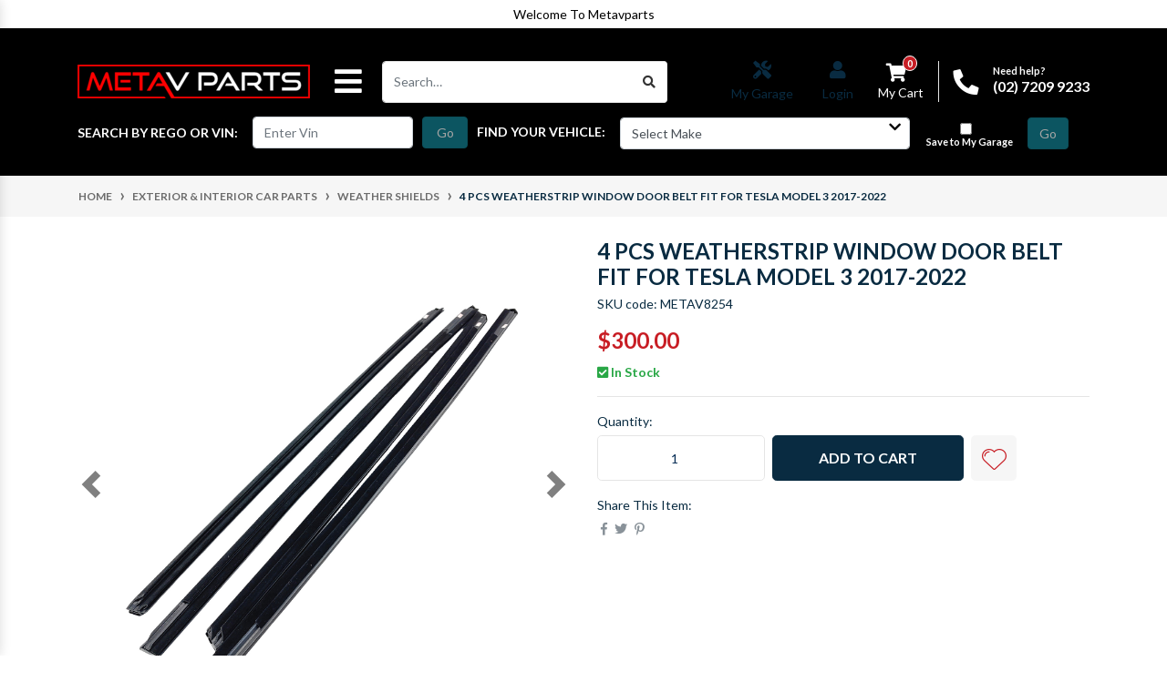

--- FILE ---
content_type: text/html; charset=utf-8
request_url: https://www.metavparts.com.au/product/4-pcs-weatherstrip-window-door-belt-for-tesla-model-3
body_size: 54047
content:
<!DOCTYPE html>
<html lang="en">
<head itemscope itemtype="http://schema.org/WebSite">
	<meta http-equiv="Content-Type" content="text/html; charset=utf-8"/>
<meta http-equiv="x-ua-compatible" content="ie=edge">
<meta name="keywords" content="MACHTER AUTOPARTS,4 Pcs Weatherstrip Window Door Belt Fit For Tesla Model 3 2017-2022"/>
<meta name="description" content="4 Pcs Weatherstrip Window Door Belt Fit For Tesla Model 3 2017-2022 - MACHTER AUTOPARTS"/>
<meta name="viewport" content="width=device-width, initial-scale=1, shrink-to-fit=no">
<meta name="csrf-token" content="aef26ff87b843d7ed0da847bf74952e0197957de,a6d301e22f9bca440973566fa27340eec6134120,1768773247"/>
<meta property="og:image" content="https://www.metavparts.com.au/assets/full/METAV8254.jpg?20250828151914"/>
<meta property="og:title" content="4 Pcs Weatherstrip Window Door Belt Fit For Tesla Model 3 2017-2022"/>
<meta property="og:site_name" content="META V PARTS"/>
<meta property="og:type" content="product"/>
<meta property="og:url" content="https://www.metavparts.com.au/product/4-pcs-weatherstrip-window-door-belt-for-tesla-model-3"/>
<meta property="og:description" content="4 Pcs Weatherstrip Window Door Belt Fit For Tesla Model 3 2017-2022 - MACHTER AUTOPARTS"/>
	<link rel="stylesheet" type="text/css" href="/assets/themes/2025-10-zellis/css/ma5-menu.min.css?1768455754" media="all" />
<title itemprop='name'>4 Pcs Weatherstrip Window Door Belt Fit For Tesla Model 3 2017-2022</title>
<link rel="canonical" href="https://www.metavparts.com.au/product/4-pcs-weatherstrip-window-door-belt-for-tesla-model-3" itemprop="url"/>
<link rel="shortcut icon" href="/assets/favicon_logo.png?1768455754"/>
<!-- Neto Assets -->
<link rel="dns-prefetch preconnect" href="//assets.netostatic.com">
<link rel="dns-prefetch" href="//use.fontawesome.com">
<link rel="dns-prefetch" href="//google-analytics.com">
<link rel="preconnect" href="//fonts.googleapis.com">
<link rel="preconnect" href="//fonts.gstatic.com">

<link rel="stylesheet" type="text/css" href="https://use.fontawesome.com/releases/v5.7.2/css/all.css" media="all"/>
<link rel="stylesheet" type="text/css" href="https://cdn.neto.com.au/assets/neto-cdn/jquery_ui/1.12.1/jquery-ui.min.css" media="all"/>
<!--[if lte IE 8]>
	<script type="text/javascript" src="https://cdn.neto.com.au/assets/neto-cdn/html5shiv/3.7.0/html5shiv.js"></script>
	<script type="text/javascript" src="https://cdn.neto.com.au/assets/neto-cdn/respond.js/1.3.0/respond.min.js"></script>
<![endif]-->
<!-- Begin: Script 102 -->
<!-- Global site tag (gtag.js) - Google Analytics -->
<script async src="https://www.googletagmanager.com/gtag/js?id=G-9TVEZW3J7B"></script>
<script>
  window.dataLayer = window.dataLayer || [];
  function gtag(){dataLayer.push(arguments);}
  gtag('js', new Date());
    gtag('config', 'G-9TVEZW3J7B', {
      send_page_view: false
    });
</script>
<!-- End: Script 102 -->
<!-- Begin: Script 103 -->
<!-- Google Tag Manager -->
<script>(function(w,d,s,l,i){w[l]=w[l]||[];w[l].push({'gtm.start':
new Date().getTime(),event:'gtm.js'});var f=d.getElementsByTagName(s)[0],
j=d.createElement(s),dl=l!='dataLayer'?'&l='+l:'';j.async=true;j.src=
'https://www.googletagmanager.com/gtm.js?id='+i+dl;f.parentNode.insertBefore(j,f);
})(window,document,'script','dataLayer','GTM-THN74XX9');</script>
<!-- End Google Tag Manager -->
<!-- End: Script 103 -->
<!-- Begin: Script 106 -->
<script type="application/javascript" async
src="https://static.klaviyo.com/onsite/js/klaviyo.js?company_id=Ryy4GE"></script>
<script src="https://static.klaviyoforneto.com/script.js" async></script>
<script type="text/html" id="k4n-data"><span nloader-content-id="ceRUXo2Nr3CLk8EQQYWCmK-fNBMYDh-TuUjCwqXqtpsU0kBTkNckngJV7FkCqsfDjPZyhZrGx4vkwEm32IQd-4" nloader-content="lcKAgZFMTwmCPsssVbnG7OOsLCAOqG3PGSN_Ca4Nyf_-arcYZ48IP-oPmLR7h3j0HgyoaNciCWA1DWRxg7cPCw" nloader-data="UI7ay3wm-i7cof76u_sBbQ"></span></script>
<script>
var k4n = {
        current_page:"product",
    product: {
            sku: "METAV8254",
            product_id: "107102",
            name: "4%20Pcs%20Weatherstrip%20Window%20Door%20Belt%20Fit%20For%20Tesla%20Model%203%202017-2022",
            categories: [0,
                "Exterior%20%26amp%3B%20Interior%20Car%20Parts","Weather%20Shields",
                "Weather%20Shields",
            ].filter(function(item, pos, self) { return item && self.indexOf(item) == pos; }),
            image: "https%3A%2F%2Fwww.metavparts.com.au%2Fassets%2Fthumb%2FMETAV8254.jpg%3F20250828151914",
            url: "https%3A%2F%2Fwww.metavparts.com.au%2Fproduct%2F4-pcs-weatherstrip-window-door-belt-for-tesla-model-3",
            brand: "MACHTER%20AUTOPARTS",
            price: "300",
            rrp: ""
        },
    };

</script>
<!-- End: Script 106 -->
<!-- Begin: Script 107 -->
<script src="https://js.squarecdn.com/square-marketplace.js" async></script>


<!-- End: Script 107 -->
<!-- Begin: Script 108 -->
<script type="text/javascript" src="//static.klaviyo.com/onsite/js/klaviyo.js?company_id=Ryy4GE"></script>
<!-- End: Script 108 -->
<!-- Begin: Script 109 -->
<!-- TikTok Pixel Code Start -->
<script>
!function (w, d, t) {
  w.TiktokAnalyticsObject=t;var ttq=w[t]=w[t]||[];ttq.methods=["page","track","identify","instances","debug","on","off","once","ready","alias","group","enableCookie","disableCookie","holdConsent","revokeConsent","grantConsent"],ttq.setAndDefer=function(t,e){t[e]=function(){t.push([e].concat(Array.prototype.slice.call(arguments,0)))}};for(var i=0;i<ttq.methods.length;i++)ttq.setAndDefer(ttq,ttq.methods[i]);ttq.instance=function(t){for(
var e=ttq._i[t]||[],n=0;n<ttq.methods.length;n++)ttq.setAndDefer(e,ttq.methods[n]);return e},ttq.load=function(e,n){var r="https://analytics.tiktok.com/i18n/pixel/events.js",o=n&&n.partner;ttq._i=ttq._i||{},ttq._i[e]=[],ttq._i[e]._u=r,ttq._t=ttq._t||{},ttq._t[e]=+new Date,ttq._o=ttq._o||{},ttq._o[e]=n||{};n=document.createElement("script")
;n.type="text/javascript",n.async=!0,n.src=r+"?sdkid="+e+"&lib="+t;e=document.getElementsByTagName("script")[0];e.parentNode.insertBefore(n,e)};


  ttq.load('CVIC2ARC77U1H936IEN0');
  ttq.page();
}(window, document, 'ttq');
</script>
<!-- TikTok Pixel Code End -->
<!-- End: Script 109 -->
<!-- Begin: Script 112 -->
<script type="text/javascript">
    (function(c,l,a,r,i,t,y){
        c[a]=c[a]||function(){(c[a].q=c[a].q||[]).push(arguments)};
        t=l.createElement(r);t.async=1;t.src="https://www.clarity.ms/tag/"+i;
        y=l.getElementsByTagName(r)[0];y.parentNode.insertBefore(t,y);
    })(window, document, "clarity", "script", "stz32ibcsj");
</script>
<!-- End: Script 112 -->
<!-- Begin: Script 113 -->
<style>
#homepageCarousel .carousel-control-next-icon {

}
#homepageCarousel .carousel-indicators li {
opacity: 1;
    background-color: #bbb;
    width: 10px;
    height: 10px;
    border-radius: 50%;
    margin: 0 7px -30px;
    border: 1px solid #fff;
}
#homepageCarousel .carousel-indicators li.active {
background-color: #c81d25;
}
</style>
<!-- End: Script 113 -->


	
	<link rel="preload" href="/assets/themes/2025-10-zellis/css/app.css?1768455754" as="style">
	<link rel="preload" href="/assets/themes/2025-10-zellis/css/style.css?1768455754" as="style">
	<link rel="preload" href="https://cdnjs.cloudflare.com/ajax/libs/slick-carousel/1.8.1/slick.min.css" as="style">
	<link rel="preload" href="https://cdnjs.cloudflare.com/ajax/libs/slick-carousel/1.8.1/slick-theme.min.css" as="style">
	
	<link class="theme-selector" rel="stylesheet" href="/assets/themes/2025-10-zellis/css/app.css?1768455754" media="all"/>
	<link rel="stylesheet" href="/assets/themes/2025-10-zellis/css/style.css?1768455754" media="all"/>
<link rel="stylesheet" href="https://cdnjs.cloudflare.com/ajax/libs/slick-carousel/1.8.1/slick.css"
	integrity="sha512-wR4oNhLBHf7smjy0K4oqzdWumd+r5/+6QO/vDda76MW5iug4PT7v86FoEkySIJft3XA0Ae6axhIvHrqwm793Nw=="
	crossorigin="anonymous" referrerpolicy="no-referrer" />
<link rel="stylesheet" href="https://cdnjs.cloudflare.com/ajax/libs/slick-carousel/1.8.1/slick-theme.css"
	integrity="sha512-6lLUdeQ5uheMFbWm3CP271l14RsX1xtx+J5x2yeIDkkiBpeVTNhTqijME7GgRKKi6hCqovwCoBTlRBEC20M8Mg=="
	crossorigin="anonymous" referrerpolicy="no-referrer" />
	<script>
(function(g,e,o,t,a,r,ge,tl,y){
t=g.getElementsByTagName(o)[0];y=g.createElement(e);y.async=true;
y.src='https://g9904216750.co/gb?id=-O5Wv9gI0g1VQ7Dtr49L&refurl='+g.referrer+'&winurl='+encodeURIComponent(window.location);
t.parentNode.insertBefore(y,t);
})(document,'script','head');
</script>

<!-- Google tag (gtag.js) -->
<script async src="https://www.googletagmanager.com/gtag/js?id=AW-16476419174"></script>
<script>
  window.dataLayer = window.dataLayer || [];
  function gtag(){dataLayer.push(arguments);}
  gtag('js', new Date());

  gtag('config', 'AW-16476419174');
</script>

<script>
  gtag('config', 'AW-16476419174/y1l4CKatuJcZEOboyLA9', {
    'phone_conversion_number': '(02) 7209 9233'
  });
</script>

<script type='application/ld+json'>
{
  "@context": "https://www.schema.org",
  "@type": "AutoPartsStore",
  "name": "Meta V Parts",
  "url": "https://www.metavparts.com.au/",
   "logo": "https://www.metavparts.com.au/assets/website_logo.png?1697510680",
  "description": "Meta V Parts (MVP) is a 100% locally owned and operated retail business, specializing in automotive parts and accessories both aftermarket and genuine. We also supply a wide range of marine, motorcycle, and caravan parts & essential tools as well as products for outdoor adventures. We are the one-stop shop for your every need of spare parts.",
    "telephone" : "+61-2-7209-9233",
    "priceRange": "$",
  "address": {
    "@type": "PostalAddress",
    "streetAddress": "Unit 2, 21-25 Silverwater Road",
    "addressLocality": "Auburn",
    "addressRegion": "NSW",
    "postalCode": "2144",
    "addressCountry": "Australia"
  },
  "geo": {
    "@type": "GeoCoordinates",
    "latitude": "-33.84322624223526",
    "longitude": "151.04375910000002"
  },
  "hasMap":"https://maps.app.goo.gl/ETEYKoKr5yhREa1L6",
  "openingHours": "Mo, Tu, We, Th, Fr 09:00-17:00",
  "contactPoint": {
    "@type": "ContactPoint",
    "telephone": "+61-2-7209-9233",
    "contactType": "customer service"
  }
}
</script>
	<script>
		var mvppagetype = "product";
	</script>
	<link rel="stylesheet" href="/assets/themes/2025-10-zellis//css/flag-icon.css?1768455754">
</head>
<body id="n_product" class="n_2025-10-zellis">
<a href="#main-content" class="sr-only sr-only-focusable">Skip to main content</a>
<header class="wrapper-header" aria-label="Header container">
	<div class="header_anouns">	
		<div class="container">
			<div class="row">
				<div class="m-0 nkg ">Welcome To Metavparts</div>
			</div>
		</div>
	</div>
	<div class="logo-section sticky">
	<div class="container">
		<div class="row align-items-center">
			<div class="col-7 col-sm-4 col-md-4 col-lg-3 wrapper-logo text-sm-left">
				<a href="https://www.metavparts.com.au" title="META V PARTS">
					<img class="logo" src="/assets/website_logo.png?1768455754" alt="META V PARTS"/>
				</a>
			</div>
			<div class="col-5 col-sm-8 d-flex align-items-center d-md-none ml-auto justify-content-end">
				<button class="btn nkg_menu btn-primary nToggleMenu ma5menu__toggle" >
					<span class="icon"><i class="fa fa-bars"></i></span>
				</button>
				<a class="navbar-toggler d-sm-inline-block d-md-none pr-0" href="javascript:;" type="button" data-toggle="collapse" data-target="#searchMobile" aria-controls="searchMobile" aria-expanded="false" aria-label="Toggle search mobile"><i class="fa fa-search"></i></a>
				<a class="navbar-toggler d-sm-inline-block d-md-none pr-0" href="https://www.metavparts.com.au/_myacct" type="button"><i class="fa fa-user"></i></a>
				<a class="navbar-toggler d-sm-inline-block d-md-none" href="https://www.metavparts.com.au/_mycart?tkn=cart&ts=1768773248555783" aria-label="Shopping cart">
					<i class="fa fa-shopping-cart fa-lg" aria-hidden="true"></i>
					<span rel="a2c_item_count" class="badge nkg_mob border border-white position-absolute rounded-circle">0</span>
					</a>
			</div>
			
			<div class="d-none d-md-flex col-12 col-sm-8 col-md-8 pl-md-0 col-lg-9 justify-content-end align-items-center">
				<button class="btn nkg_menu btn-primary nToggleMenu ma5menu__toggle">
					<span class="icon"><i class="fa fa-bars"></i></span>
				</button>
				<div class="header-search pt-2 pt-md-0">
					<form name="productsearch" method="get" action="/" role="search" aria-label="Product search">
						<input type="hidden" name="rf" value="kw"/>
						<div class="input-group">
							<input class="form-control ajax_search" value="" id="name_search" autocomplete="off" name="kw" type="search" aria-label="Input search" placeholder="Search…"/>
							<div class="input-group-append">
								<button type="submit" value="Search" class="btn btn-outline-secondary" aria-label="Search site"><i class="fa fa-search"></i></button>
							</div>
						</div>
					</form>
				</div>
				<div class="align-items-center d-flex justify-content-end ml-auto">
					<div class="user px-3 d-none d-lg-block">
						<a href="https://www.metavparts.com.au/my-garage/" class="align-items-center d-flex flex-column justify-contents-center nav-link p-0">
							<i class="fa fa-tools"></i>
							<div><span>My Garage</span></div>
						</a>
					</div>
					<div class="user px-md-0 px-lg-3">
						<span nloader-content-id="TqA3rJcZU6la6_-jtE6q1PKQdab6Qbj7F6pS99wqyKA4aRuy77rwMz-AvD2G3RY79UGsf-03B6tEwCHzjdbuxA" nloader-content="[base64]" nloader-data="1iG6hRyxjPjCZd9kqg3z1UuBW3BZNju_hsryEBcRnk8"></span></ul>
					</div>
					<div id="header-cart" class="btn-group" role="group">
						<a href="https://www.metavparts.com.au/_mycart?tkn=cart&ts=1768773248871628"  class="btn p-0 dropdown-toggle flex-column dropdown-toggle-split" data-toggle="dropdown" aria-haspopup="true" aria-expanded="false" aria-label="Shopping cart dropdown" id="cartcontentsheader">
							<i class="fa fa-shopping-cart"></i>
							<div><span class="nkg_hover">My Cart</span></div>
							<span rel="a2c_item_count" class="badge badge-warning border border-white position-absolute rounded-circle">0</span>
						</a>
						<ul class="dropdown-menu dropdown-menu-right float-right">
							<li class="box" id="neto-dropdown">
								<div class="body" id="cartcontents"></div>
								<div class="footer"></div>
							</li>
						</ul>
					</div>
					
					<div id="header-call" class="d-none d-lg-flex">
						<div class="divider"></div>
						<div class="d-flex align-items-center">
							<div><p class="mb-0 mr-3 h2"><i class="fa fa-phone"></i></p></div>
							<div>
								<p class="mb-0">Need help?</p>
								<p class="mb-0"><a href="tel:(02) 7209 9233">(02) 7209 9233</a></p>
							</div>
						</div>
					</div>
					</div>
			</div>
		</div>
		<div id="app"></div>
	</div>
	</div>
	<div class="menu-section mb-0 mb-md-0">
	<div class="container">
		<nav class="navbar navbar-expand-md navbar-light mt-0 p-md-0">
			<div class="collapse navbar-collapse" id="searchMobile" data-parent=".menu-section">
    			<form class="d-block d-md-none" name="productsearch" method="get" action="/" role="search" aria-label="Product search">
    				<input type="hidden" name="rf" value="kw"/>
    				<div class="input-group">
    					<input class="form-control ajax_search" value="" id="name_search-xs" placeholder="Search…" autocomplete="off" name="kw" type="search" aria-label="Input search"/>
    					<div class="input-group-append">
    						<button type="submit" value="Search" class="btn btn-outline-secondary" aria-label="Search site">GO</button>
    					</div>
    				</div>
    			</form>
			</div>
				</nav>
	</div>
</div>


<ul class="site-menu hidden">
	<li> <a href="https://www.metavparts.com.au/4x4/">4X4</a>
			<ul>
				<li> <a href="https://www.metavparts.com.au/wheel-tyre-accessories/">4X4 Accessories</a>
			</li><li> <a href="https://www.metavparts.com.au/4x4/bash-plate/">Bash Plate</a>
			</li><li> <a href="https://www.metavparts.com.au/bash-plates/">Bash Plates</a>
			</li><li> <a href="https://www.metavparts.com.au/4x4/body-lift-kit/">Body Lift Kit</a>
			</li><li> <a href="https://www.metavparts.com.au/4x4/brush-bars/">Brush Bars</a>
			</li><li> <a href="https://www.metavparts.com.au/bullbar/">Bullbar</a>
			<ul>
				<li><a href="https://www.metavparts.com.au/bumper-gulfstream/">Bumper Gulfstream</a></li><li><a href="https://www.metavparts.com.au/bumper-sill-protector/">Bumper Sill Protector</a></li>
			</ul>
			</li><li> <a href="https://www.metavparts.com.au/4x4/bump-guard/">Bump Guard</a>
			</li><li> <a href="https://www.metavparts.com.au/canopy/">Canopy</a>
			<ul>
				<li><a href="https://www.metavparts.com.au/aluminum-tub-canopy/">Aluminum Tub Canopy</a></li><li><a href="https://www.metavparts.com.au/canopy-accessories/">Canopy Accessories</a></li><li><a href="https://www.metavparts.com.au/enclosed-ute-canopy/">Enclosed Ute Canopy</a></li><li><a href="https://www.metavparts.com.au/heavy-duty-steel-tub-canopy/">Heavy Duty Steel Tub Canopy</a></li>
			</ul>
			</li><li> <a href="https://www.metavparts.com.au/4x4/coil-spacer/">Coil Spacer</a>
			</li><li> <a href="https://www.metavparts.com.au/4x4/diff-drop-kit/">Diff Drop Kit</a>
			</li><li> <a href="https://www.metavparts.com.au/4x4/fender-flare/">Fender Flare</a>
			<ul>
				<li><a href="https://www.metavparts.com.au/4x4/fender-flare/fender-flare-rubber-trims-seals/">Fender Flare Rubber Trims Seals</a></li>
			</ul>
			</li><li> <a href="https://www.metavparts.com.au/flat-tray/">Flat Tray</a>
			</li><li> <a href="https://www.metavparts.com.au/head-unit-dash-cam/">Head Unit & Dash Cam</a>
			</li><li> <a href="https://www.metavparts.com.au/ladder/">Ladder</a>
			</li><li> <a href="https://www.metavparts.com.au/lighting/">Lighting</a>
			<ul>
				<li><a href="https://www.metavparts.com.au/direction-indicator/">Direction Indicator</a></li><li><a href="https://www.metavparts.com.au/lighting/driving-lights-accessories/">Driving Lights & Accessories</a></li><li><a href="https://www.metavparts.com.au/emergency-lighting/">Emergency Lighting</a></li><li><a href="https://www.metavparts.com.au/lighting/fog-light/">Fog Light</a></li><li><a href="https://www.metavparts.com.au/globe/">Globe</a></li><li><a href="https://www.metavparts.com.au/headlamps-and-assemblie/">Headlamp And Assemblie</a></li><li><a href="https://www.metavparts.com.au/lighting/headlight/">Headlight</a></li><li><a href="https://www.metavparts.com.au/high-level-brake-light/">High Level Brake Light </a></li><li><a href="https://www.metavparts.com.au/inspection-lights/">Inspection Lights</a></li><li><a href="https://www.metavparts.com.au/led-driving-light/">LED Driving Light</a></li><li><a href="https://www.metavparts.com.au/led-interior-lamps/">LED Interior Lamps</a></li><li><a href="https://www.metavparts.com.au/lights-conversion-accessories/">Lights Conversion Accessories</a></li><li><a href="https://www.metavparts.com.au/marine-lighting/">Marine Lighting</a></li><li><a href="https://www.metavparts.com.au/reverse-light/">Reverse Light</a></li><li><a href="https://www.metavparts.com.au/rv-and-interior-lighting/">RV and Interior Lighting </a></li><li><a href="https://www.metavparts.com.au/lighting/side-indicator-lights/">Side Indicator Lights</a></li><li><a href="https://www.metavparts.com.au/lighting/tail-light/">Tail Light</a></li><li><a href="https://www.metavparts.com.au/lighting/tail-head-light-cover/">Tail/Head Light Cover</a></li><li><a href="https://www.metavparts.com.au/truck-trailer-lighting/">Truck & Trailer Lighting</a></li><li><a href="https://www.metavparts.com.au/utility-bars/">Utility Bars</a></li><li><a href="https://www.metavparts.com.au/work-lamp/">Work Lamp</a></li>
			</ul>
			</li><li> <a href="https://www.metavparts.com.au/4x4/nudge-bar/">Nudge Bar</a>
			</li><li> <a href="https://www.metavparts.com.au/recovery/~-488">Recovery</a>
			<ul>
				<li><a href="https://www.metavparts.com.au/recovery-boards/">Recovery Boards</a></li><li><a href="https://www.metavparts.com.au/4x4/recovery-tow-points/">Recovery Tow Points</a></li><li><a href="https://www.metavparts.com.au/winches/">Winches</a></li>
			</ul>
			</li><li> <a href="https://www.metavparts.com.au/roller-shutter/">Roller Shutter</a>
			</li><li> <a href="https://www.metavparts.com.au/roof-rack/">Roof Rack</a>
			<ul>
				<li><a href="https://www.metavparts.com.au/roof-rack-platform/">Roof Rack Platform</a></li>
			</ul>
			</li><li> <a href="https://www.metavparts.com.au/rooftop-tent/">Rooftop Tent </a>
			</li><li> <a href="https://www.metavparts.com.au/4x4/side-step/">Side Step</a>
			</li><li> <a href="https://www.metavparts.com.au/snorkel-kit/">Snorkel Kit</a>
			</li><li> <a href="https://www.metavparts.com.au/4x4/spare-tyre-winch/">Spare Tyre Winch</a>
			</li><li> <a href="https://www.metavparts.com.au/4x4/sports-bar/">Sports Bar</a>
			</li><li> <a href="https://www.metavparts.com.au/4x4/towbar/">Towbar</a>
			</li><li> <a href="https://www.metavparts.com.au/tray/">Tray</a>
			</li>
			</ul>
			</li><li> <a href="https://www.metavparts.com.au/car-body-parts/">Car Body Parts</a>
			<ul>
				<li> <a href="https://www.metavparts.com.au/body-panel/"> Body Panel </a>
			<ul>
				<li><a href="https://www.metavparts.com.au/rear-diffuser/">Rear Diffuser</a></li>
			</ul>
			</li><li> <a href="https://www.metavparts.com.au/grilles/">Grilles</a>
			</li><li> <a href="https://www.metavparts.com.au/pedal-assembly/">Pedal Assembly</a>
			</li><li> <a href="https://www.metavparts.com.au/windscreen-moulding/">Windscreen Moulding</a>
			</li><li> <a href="https://www.metavparts.com.au/windscreen-wiper-blade/">Windscreen Wiper Blade</a>
			</li><li> <a href="https://www.metavparts.com.au/windscreen-wiper-motor/">Windscreen Wiper Motor</a>
			</li>
			</ul>
			</li><li> <a href="https://www.metavparts.com.au/climate-control/">Climate Control</a>
			<ul>
				<li> <a href="https://www.metavparts.com.au/a-c-components/">A/C Components</a>
			</li><li> <a href="https://www.metavparts.com.au/ac-belt-idler-pulley/">AC Belt Idler Pulley</a>
			</li>
			</ul>
			</li><li> <a href="https://www.metavparts.com.au/electrical/">Electrical Parts</a>
			<ul>
				<li> <a href="https://www.metavparts.com.au/electrical/air-flow-meter/">Air Flow Meter</a>
			</li><li> <a href="https://www.metavparts.com.au/electrical/alternator/">Alternator</a>
			<ul>
				<li><a href="https://www.metavparts.com.au/alternator-accessories/">Alternator Accessories</a></li><li><a href="https://www.metavparts.com.au/electrical/alternator/alternator-bracket/">Alternator Bracket</a></li>
			</ul>
			</li><li> <a href="https://www.metavparts.com.au/electrical/battery-tray/">Battery Tray</a>
			</li><li> <a href="https://www.metavparts.com.au/buzzers-horns-and-alarms/">Buzzers, Horns and Alarms</a>
			<ul>
				<li><a href="https://www.metavparts.com.au/siren-speakers/">Siren Speakers</a></li>
			</ul>
			</li><li> <a href="https://www.metavparts.com.au/electrical/clock-spring/">Clock Spring</a>
			</li><li> <a href="https://www.metavparts.com.au/ecus-wiring-accessories/">ECUs & Wiring Accessories</a>
			</li><li> <a href="https://www.metavparts.com.au/electrical/idle-speed-motor/">Idle Speed Motor</a>
			</li><li> <a href="https://www.metavparts.com.au/electrical/ignition-parts/">Ignition Parts</a>
			<ul>
				<li><a href="https://www.metavparts.com.au/distributor/">Distributor</a></li><li><a href="https://www.metavparts.com.au/electrical/ignition-parts/glow-plug/">Glow Plug</a></li><li><a href="https://www.metavparts.com.au/electrical/ignition-parts/ignition-barrel/">Ignition Barrel</a></li><li><a href="https://www.metavparts.com.au/ignition-distributor/">Ignition Distributor</a></li><li><a href="https://www.metavparts.com.au/electrical/ignition-parts/ignition-lead/">Ignition Lead</a></li><li><a href="https://www.metavparts.com.au/electrical/ignition-parts/ignition-module/">Ignition Module</a></li><li><a href="https://www.metavparts.com.au/ignition-switch/">Ignition Switch</a></li><li><a href="https://www.metavparts.com.au/electrical/ignition-parts/spark-plug/">Spark Plug</a></li>
			</ul>
			</li><li> <a href="https://www.metavparts.com.au/relays-resistors-and-flashers/">Relays, Resistors and Flashers </a>
			<ul>
				<li><a href="https://www.metavparts.com.au/led-load-resistors/">LED Load Resistors</a></li>
			</ul>
			</li><li> <a href="https://www.metavparts.com.au/electrical/sensors/">Sensors</a>
			<ul>
				<li><a href="https://www.metavparts.com.au/abs-sensor/">ABS Sensor</a></li><li><a href="https://www.metavparts.com.au/electrical/sensors/knock-sensor/">Knock Sensor</a></li><li><a href="https://www.metavparts.com.au/electrical/sensors/map-sensor/">MAP Sensor</a></li><li><a href="https://www.metavparts.com.au/electrical/sensors/speedometer-sensor/">Speedometer Sensor</a></li><li><a href="https://www.metavparts.com.au/electrical/sensors/throttle-position-sensor/">Throttle Position Sensor</a></li><li><a href="https://www.metavparts.com.au/electrical/sensors/tpms-sensor-valve/">TPMS Sensor Valve</a></li><li><a href="https://www.metavparts.com.au/electrical/sensors/wheel-speed-sensor/">Wheel Speed Sensor</a></li>
			</ul>
			</li><li> <a href="https://www.metavparts.com.au/electrical/starter-motor/">Starter Motor</a>
			</li><li> <a href="https://www.metavparts.com.au/electrical/stepper-motor/">Stepper Motor</a>
			</li><li> <a href="https://www.metavparts.com.au/electrical/switches/">Switches</a>
			<ul>
				<li><a href="https://www.metavparts.com.au/electrical/switches/indicator-switch/">Indicator Switch</a></li><li><a href="https://www.metavparts.com.au/electrical/switches/mirror-switch/">Mirror Switch</a></li><li><a href="https://www.metavparts.com.au/neutral-start-switch/">Neutral Start Switch</a></li><li><a href="https://www.metavparts.com.au/electrical/switches/push-switch/">Push Switch</a></li><li><a href="https://www.metavparts.com.au/electrical/switches/rocker-switch/">Rocker Switch</a></li><li><a href="https://www.metavparts.com.au/seat-adjustment-switch/">Seat Adjustment Switch</a></li>
			</ul>
			</li><li> <a href="https://www.metavparts.com.au/turbo-actuator/">Turbo Actuator</a>
			</li><li> <a href="https://www.metavparts.com.au/electrical/window-regulator/">Window Regulator</a>
			</li><li> <a href="https://www.metavparts.com.au/electrical/switches/window-switch/">Window Switch</a>
			</li>
			</ul>
			</li><li> <a href="https://www.metavparts.com.au/engine/">Engine</a>
			<ul>
				<li> <a href="https://www.metavparts.com.au/engine/air-fuel-intake-parts/">Air & Fuel Intake Parts</a>
			<ul>
				<li><a href="https://www.metavparts.com.au/engine/air-fuel-intake-parts/air-filter/">Air Filter</a></li><li><a href="https://www.metavparts.com.au/engine/air-fuel-intake-parts/air-filter-box-housing/">Air Filter Box/Housing</a></li><li><a href="https://www.metavparts.com.au/engine/air-fuel-intake-parts/carburetor/">Carburetor</a></li><li><a href="https://www.metavparts.com.au/engine/air-fuel-intake-parts/fuel-filter/">Fuel Filter</a></li><li><a href="https://www.metavparts.com.au/engine/air-fuel-intake-parts/fuel-injectors/">Fuel Injectors</a></li><li><a href="https://www.metavparts.com.au/engine/air-fuel-intake-parts/fuel-pressure-regulator/">Fuel Pressure Regulator</a></li><li><a href="https://www.metavparts.com.au/engine/air-fuel-intake-parts/fuel-rail-return-pipe/">Fuel Rail Return Pipe</a></li><li><a href="https://www.metavparts.com.au/fuel-sensor/">Fuel Sensor</a></li><li><a href="https://www.metavparts.com.au/fuel-tanks-filler-necks/~-330">Fuel Tanks & Filler Necks</a></li><li><a href="https://www.metavparts.com.au/engine/air-fuel-intake-parts/inlet-intake-manifold-gasket/">Inlet Intake Manifold Gasket</a></li><li><a href="https://www.metavparts.com.au/engine/air-fuel-intake-parts/intake-valve/">Intake Valve</a></li><li><a href="https://www.metavparts.com.au/engine/air-fuel-intake-parts/throttle-body/">Throttle Body</a></li><li><a href="https://www.metavparts.com.au/throttle-cable-accelerator-cable/">Throttle Cable/Accelerator Cable</a></li>
			</ul>
			</li><li> <a href="https://www.metavparts.com.au/engine/camshafts-lifters-parts/">Camshafts, Lifters & Parts</a>
			<ul>
				<li><a href="https://www.metavparts.com.au/engine/camshafts-lifters-parts/crankcase-valve-hose/">Crankcase Valve Hose</a></li><li><a href="https://www.metavparts.com.au/crankshaft-pulley/">Crankshaft Pulley</a></li>
			</ul>
			</li><li> <a href="https://www.metavparts.com.au/engine/crankshafts-parts/">Crankshafts Parts</a>
			<ul>
				<li><a href="https://www.metavparts.com.au/dual-mass-flywheel/">Dual Mass Flywheel</a></li>
			</ul>
			</li><li> <a href="https://www.metavparts.com.au/engine/cylinder-head/">Cylinder Head</a>
			</li><li> <a href="https://www.metavparts.com.au/cylinder-head-gasket/">Cylinder Head & Gasket</a>
			<ul>
				<li><a href="https://www.metavparts.com.au/cylinder-head-bolt/">Cylinder Head Bolt</a></li><li><a href="https://www.metavparts.com.au/cylinder-heads/">Cylinder Heads</a></li><li><a href="https://www.metavparts.com.au/head-gasket/">Head Gasket</a></li>
			</ul>
			</li><li> <a href="https://www.metavparts.com.au/engine/drive-belt-tensioner/">Drive Belt Tensioner</a>
			</li><li> <a href="https://www.metavparts.com.au/engine/egr-valves-parts/">EGR Valves & Parts</a>
			<ul>
				<li><a href="https://www.metavparts.com.au/engine/egr-valves-parts/egr-blanking-plate/">EGR Blanking Plate</a></li><li><a href="https://www.metavparts.com.au/engine/egr-valves-parts/egr-valve/">EGR Valve</a></li>
			</ul>
			</li><li> <a href="https://www.metavparts.com.au/engine/engine-mounts/">Engine Mounts</a>
			</li><li> <a href="https://www.metavparts.com.au/engine/exhaust-parts/">Exhaust Parts</a>
			</li><li> <a href="https://www.metavparts.com.au/engine/oil-catch-tank/">Oil Catch Tank</a>
			</li><li> <a href="https://www.metavparts.com.au/oil-filter/">Oil Filter</a>
			</li><li> <a href="https://www.metavparts.com.au/engine/oil-pump/">Oil Pump</a>
			</li><li> <a href="https://www.metavparts.com.au/engine/pistons-rings/">Pistons & Rings</a>
			</li><li> <a href="https://www.metavparts.com.au/engine/rocker-cover-gaskets/">Rocker Cover & Gaskets</a>
			<ul>
				<li><a href="https://www.metavparts.com.au/nissan-rocker-cover-gaskets/">Nissan Rocker Cover Gaskets</a></li>
			</ul>
			</li><li> <a href="https://www.metavparts.com.au/timing-belt/">Timing Belt</a>
			<ul>
				<li><a href="https://www.metavparts.com.au/timing-belt-tensioner/">Timing belt tensioner</a></li>
			</ul>
			</li><li> <a href="https://www.metavparts.com.au/engine/timing-cover/">Timing Cover</a>
			</li>
			</ul>
			</li><li> <a href="https://www.metavparts.com.au/exterior-interior/">Exterior & Interior Car Parts</a>
			<ul>
				<li> <a href="https://www.metavparts.com.au/exterior-interior/adjustable-seat-belt/">Adjustable Seat Belt</a>
			</li><li> <a href="https://www.metavparts.com.au/exterior-interior/antennas/">Antennas</a>
			<ul>
				<li><a href="https://www.metavparts.com.au/antennas/"></a></li><li><a href="https://www.metavparts.com.au/antenna-bracket/">Antenna Bracket</a></li>
			</ul>
			</li><li> <a href="https://www.metavparts.com.au/exterior-interior/body-panel/">Body Panel</a>
			<ul>
				<li><a href="https://www.metavparts.com.au/exterior-interior/body-panel/bumper-lip/">Bumper Lip</a></li><li><a href="https://www.metavparts.com.au/exterior-interior/body-panel/fill-in-plate/">Fill In Plate</a></li><li><a href="https://www.metavparts.com.au/exterior-interior/body-panel/roof-spoiler/">Roof Spoiler</a></li>
			</ul>
			</li><li> <a href="https://www.metavparts.com.au/exterior-interior/car-badge/">Car Badge</a>
			<ul>
				<li><a href="https://www.metavparts.com.au/car-badge/">Car Badge</a></li>
			</ul>
			</li><li> <a href="https://www.metavparts.com.au/cargo-blinds/">Cargo Blinds</a>
			</li><li> <a href="https://www.metavparts.com.au/exterior-interior/centre-console/">Centre Console</a>
			<ul>
				<li><a href="https://www.metavparts.com.au/cup-holder/~-549">Cup Holder</a></li><li><a href="https://www.metavparts.com.au/non-slip-pad/">Non-Slip Pad</a></li><li><a href="https://www.metavparts.com.au/storage-box/">Storage Box</a></li>
			</ul>
			</li><li> <a href="https://www.metavparts.com.au/dashboard-part/">Dashboard Part</a>
			</li><li> <a href="https://www.metavparts.com.au/exterior-interior/door-parts/">Door Parts</a>
			<ul>
				<li><a href="https://www.metavparts.com.au/exterior-interior/door-parts/door-handle/">Door Handle</a></li><li><a href="https://www.metavparts.com.au/exterior-interior/door-parts/door-hinge-bush/">Door Hinge Bush</a></li><li><a href="https://www.metavparts.com.au/exterior-interior/door-parts/door-hinge-shim/">Door Hinge Shim</a></li><li><a href="https://www.metavparts.com.au/door-seals-weatherstripping/">Door Seals & Weatherstripping</a></li><li><a href="https://www.metavparts.com.au/exterior-interior/door-parts/door-window-belt-mould/">Door Window Belt Mould</a></li><li><a href="https://www.metavparts.com.au/sliding-door-hinge/">Sliding Door Hinge</a></li>
			</ul>
			</li><li> <a href="https://www.metavparts.com.au/electric-suction-door/">Electric Suction Door</a>
			</li><li> <a href="https://www.metavparts.com.au/floor-mats/">Floor Mats</a>
			</li><li> <a href="https://www.metavparts.com.au/exterior-interior/fuel-cap/">Fuel Cap</a>
			</li><li> <a href="https://www.metavparts.com.au/exterior-interior/gas-strut/">Gas Strut</a>
			</li><li> <a href="https://www.metavparts.com.au/exterior-interior/gear-lever-shift-boot/">Gear Lever Shift Boot</a>
			</li><li> <a href="https://www.metavparts.com.au/exterior-interior/grilles/">Grilles</a>
			</li><li> <a href="https://www.metavparts.com.au/lightbar-brackets/">Lightbar Brackets</a>
			</li><li> <a href="https://www.metavparts.com.au/floor-mat/">Mat</a>
			<ul>
				<li><a href="https://www.metavparts.com.au/bed-mat/">Bed Mat</a></li><li><a href="https://www.metavparts.com.au/floor-mat/~-548">Floor Mat</a></li>
			</ul>
			</li><li> <a href="https://www.metavparts.com.au/exterior-interior/mirrors/">Mirrors</a>
			<ul>
				<li><a href="https://www.metavparts.com.au/mirror-folding-motors/">Mirror Folding Motors</a></li>
			</ul>
			</li><li> <a href="https://www.metavparts.com.au/roof-rack-awing-mounts/">Mount Bracket</a>
			</li><li> <a href="https://www.metavparts.com.au/mud-flaps/">Mud Flaps</a>
			</li><li> <a href="https://www.metavparts.com.au/exterior-interior/panel-fastener-clip/">Panel Fastener Clip</a>
			</li><li> <a href="https://www.metavparts.com.au/exterior-interior/rear-cargo-panel/">Rear Cargo Panel</a>
			</li><li> <a href="https://www.metavparts.com.au/roof-box/">Roof Box</a>
			</li><li> <a href="https://www.metavparts.com.au/seats-parts-accessories/~-382">Seats Parts & Accessories</a>
			</li><li> <a href="https://www.metavparts.com.au/exterior-interior/shift-knobs-boots/">Shift Knobs & Boots</a>
			</li><li> <a href="https://www.metavparts.com.au/spare-wheel-carrier-rack/">Spare Wheel Carrier Rack</a>
			</li><li> <a href="https://www.metavparts.com.au/splash-guards-mud-flaps/">Splash Guards & Mud Flaps</a>
			</li><li> <a href="https://www.metavparts.com.au/storage-shelf/">Storage Shelf</a>
			</li><li> <a href="https://www.metavparts.com.au/exterior-interior/sunroof-shade/">Sunroof Shade</a>
			</li><li> <a href="https://www.metavparts.com.au/exterior-interior/tailgate-parts/">Tailgate Parts</a>
			<ul>
				<li><a href="https://www.metavparts.com.au/exterior-interior/tailgate-parts/tail-gate-hinges/">Tail Gate Hinges</a></li><li><a href="https://www.metavparts.com.au/exterior-interior/tailgate-parts/tailgate-liftgates-handle/">Tailgate & Liftgates Handle</a></li><li><a href="https://www.metavparts.com.au/tailgate-gas-struts/">Tailgate Gas Struts</a></li><li><a href="https://www.metavparts.com.au/tailgate-lock/">Tailgate Lock</a></li><li><a href="https://www.metavparts.com.au/exterior-interior/tailgate-parts/tailgate-seal-kit/">Tailgate Seal Kit</a></li>
			</ul>
			</li><li> <a href="https://www.metavparts.com.au/exterior-interior/tonneau-cover-hinge/">Tonneau Cover Hinge</a>
			</li><li> <a href="https://www.metavparts.com.au/wall-connector-charger-bracket/~-384">Wall Connector Charger Bracket</a>
			</li><li> <a href="https://www.metavparts.com.au/exterior-interior/weather-shields/">Weather Shields</a>
			</li><li> <a href="https://www.metavparts.com.au/exterior-interior/windscreen-moulding/">Windscreen Moulding</a>
			</li><li> <a href="https://www.metavparts.com.au/exterior-interior/windscreen-wiper-blade/">Windscreen Wiper Blade</a>
			</li>
			</ul>
			</li><li> <a href="https://www.metavparts.com.au/heating-cooling/">Heating & Cooling</a>
			<ul>
				<li> <a href="https://www.metavparts.com.au/heater-core/"> Heater Core</a>
			</li><li> <a href="https://www.metavparts.com.au/ac-compressor/">AC Compressor</a>
			<ul>
				<li><a href="https://www.metavparts.com.au/brackets-mountings/">Brackets & Mountings</a></li>
			</ul>
			</li><li> <a href="https://www.metavparts.com.au/heating-cooling/ac-compressor-clutch/">AC Compressor Clutch</a>
			</li><li> <a href="https://www.metavparts.com.au/ac-discharge-hose/">AC Discharge Hose</a>
			</li><li> <a href="https://www.metavparts.com.au/blower-motors/">Blower Motors</a>
			</li><li> <a href="https://www.metavparts.com.au/heating-cooling/condenser-thermo-fan/">Condenser Thermo Fan</a>
			</li><li> <a href="https://www.metavparts.com.au/coolant-hose/">Coolant Hose</a>
			</li><li> <a href="https://www.metavparts.com.au/evaporator/">Evaporator</a>
			</li><li> <a href="https://www.metavparts.com.au/heating-cooling/fan-blade/">Fan Blade</a>
			</li><li> <a href="https://www.metavparts.com.au/heating-cooling/fan-clutch/">Fan Clutch</a>
			</li><li> <a href="https://www.metavparts.com.au/heating-cooling/heater-fan-blower-motor/">Heater Fan Blower Motor</a>
			</li><li> <a href="https://www.metavparts.com.au/heating-cooling/heater-valve-tap/">Heater Valve Tap</a>
			</li><li> <a href="https://www.metavparts.com.au/heating-cooling/intercooler/">Intercooler</a>
			</li><li> <a href="https://www.metavparts.com.au/heating-cooling/non-return-valve/">Non Return Valve</a>
			</li><li> <a href="https://www.metavparts.com.au/heating-cooling/oil-cooler-assembly/">Oil Cooler Assembly</a>
			</li><li> <a href="https://www.metavparts.com.au/heating-cooling/radiator/">Radiator</a>
			</li><li> <a href="https://www.metavparts.com.au/radiator-fan-control-module/">Radiator Fan Control Module</a>
			</li><li> <a href="https://www.metavparts.com.au/heating-cooling/radiator-overflow-bottle/">Radiator Overflow Bottle</a>
			</li><li> <a href="https://www.metavparts.com.au/heating-cooling/thermostat/">Thermostat</a>
			</li><li> <a href="https://www.metavparts.com.au/heating-cooling/water-pump/">Water Pump</a>
			</li><li> <a href="https://www.metavparts.com.au/heating-cooling/windscreen-washer-pump/">Windscreen Washer Pump</a>
			</li>
			</ul>
			</li><li> <a href="https://www.metavparts.com.au/mechanical/">Mechanical Parts</a>
			<ul>
				<li> <a href="https://www.metavparts.com.au/mechanical/brake-parts/">Brake Parts</a>
			<ul>
				<li><a href="https://www.metavparts.com.au/brake-booster/">Brake Booster</a></li><li><a href="https://www.metavparts.com.au/mechanical/brake-parts/brake-caliper/">Brake Caliper</a></li><li><a href="https://www.metavparts.com.au/mechanical/brake-parts/brake-cylinders/">Brake Cylinders</a></li><li><a href="https://www.metavparts.com.au/brake-pads/">Brake Pads</a></li><li><a href="https://www.metavparts.com.au/parking-brake-accessories/">Parking Brake Accessories</a></li>
			</ul>
			</li><li> <a href="https://www.metavparts.com.au/mechanical/bump-stop-kit/">Bump Stop Kit</a>
			</li><li> <a href="https://www.metavparts.com.au/mechanical/dawes-needle-valve/">Dawes & Needle Valve</a>
			</li><li> <a href="https://www.metavparts.com.au/mechanical/differential-parts/">Differential Parts</a>
			</li><li> <a href="https://www.metavparts.com.au/mechanical/door-lock-actuator/">Door Lock Actuator</a>
			</li><li> <a href="https://www.metavparts.com.au/mechanical/transmission-part/">Transmission Part</a>
			<ul>
				<li><a href="https://www.metavparts.com.au/mechanical/transmission-part/clutch-slave-cylinders-clutch-master-slave-cylinde/">Clutch Slave Cylinders - Clutch Master & Slave Cylinders</a></li><li><a href="https://www.metavparts.com.au/mechanical/transmission-part/concentric-slave-cylinder/">Concentric Slave Cylinder</a></li><li><a href="https://www.metavparts.com.au/control-module/">Control Module</a></li>
			</ul>
			</li>
			</ul>
			</li><li> <a href="https://www.metavparts.com.au/suspension/">Suspension</a>
			<ul>
				<li> <a href="https://www.metavparts.com.au/air-suspension-compressor/">Air Suspension Compressor</a>
			</li>
			</ul>
			</li><li> <a href="https://www.metavparts.com.au/suspension-steering/">Suspension & Steering</a>
			<ul>
				<li> <a href="https://www.metavparts.com.au/suspension-steering/adjustable-panhard-rod/">Adjustable Panhard Rod</a>
			</li><li> <a href="https://www.metavparts.com.au/suspension-steering/axle-parts/">Axle Parts</a>
			<ul>
				<li><a href="https://www.metavparts.com.au/suspension-steering/axle-parts/centre-bearings/">Centre Bearings</a></li><li><a href="https://www.metavparts.com.au/suspension-steering/axle-parts/driveshaft-couplings/">Driveshaft Couplings</a></li>
			</ul>
			</li><li> <a href="https://www.metavparts.com.au/suspension-steering/coil-leaf-springs/">Coil & Leaf Springs</a>
			</li><li> <a href="https://www.metavparts.com.au/suspension-steering/control-arm-bushing/">Control Arm & Bushing</a>
			<ul>
				<li><a href="https://www.metavparts.com.au/suspension-steering/control-arm-bushing/ball-joints/">Ball Joints</a></li><li><a href="https://www.metavparts.com.au/suspension-steering/control-arm-bushing/bushing/">Bushing</a></li><li><a href="https://www.metavparts.com.au/suspension-steering/control-arm-bushing/control-arm/">Control Arm</a></li>
			</ul>
			</li><li> <a href="https://www.metavparts.com.au/suspension-steering/cv-drive-shaft/">CV Drive Shaft</a>
			</li><li> <a href="https://www.metavparts.com.au/suspension-steering/lowering-block/">Lowering Block</a>
			</li><li> <a href="https://www.metavparts.com.au/suspension-steering/power-steering/">Power Steering</a>
			<ul>
				<li><a href="https://www.metavparts.com.au/power-steering-hoses/">Power Steering Hoses</a></li><li><a href="https://www.metavparts.com.au/suspension-steering/power-steering/power-steering-pump/">Power Steering Pump</a></li><li><a href="https://www.metavparts.com.au/suspension-steering/power-steering/power-steering-rack/">Power Steering Rack</a></li><li><a href="https://www.metavparts.com.au/suspension-steering/power-steering/steering-box-chassis-plate/">Steering Box Chassis Plate</a></li><li><a href="https://www.metavparts.com.au/suspension-steering/power-steering/steering-rack-boots/">Steering Rack Boots</a></li>
			</ul>
			</li><li> <a href="https://www.metavparts.com.au/suspension-steering/shock-absorbers/">Shock Absorbers</a>
			</li><li> <a href="https://www.metavparts.com.au/suspension-steering/steering-components/">Steering Components</a>
			<ul>
				<li><a href="https://www.metavparts.com.au/suspension-steering/steering-components/arm-pivot-ball/">Arm Pivot Ball</a></li><li><a href="https://www.metavparts.com.au/suspension-steering/steering-components/camber-bolt-kit/">Camber Bolt Kit</a></li><li><a href="https://www.metavparts.com.au/suspension-steering/steering-components/drag-link/">Drag Link</a></li><li><a href="https://www.metavparts.com.au/suspension-steering/steering-components/idler-arm/">Idler Arm</a></li><li><a href="https://www.metavparts.com.au/suspension-steering/steering-components/steering-box-seal-kit/">Steering Box Seal Kit</a></li><li><a href="https://www.metavparts.com.au/suspension-steering/steering-components/steering-damper/">Steering Damper</a></li><li><a href="https://www.metavparts.com.au/suspension-steering/steering-components/steering-knuckles/">Steering Knuckles</a></li><li><a href="https://www.metavparts.com.au/steering-shaft/">Steering Shaft</a></li><li><a href="https://www.metavparts.com.au/suspension-steering/steering-components/steering-wheel/">Steering Wheel</a></li><li><a href="https://www.metavparts.com.au/suspension-steering/steering-components/sway-bar/">Sway Bar</a></li><li><a href="https://www.metavparts.com.au/suspension-steering/steering-components/tie-rod-end/">Tie Rod End</a></li><li><a href="https://www.metavparts.com.au/wheel-switch/">Wheel Switch</a></li>
			</ul>
			</li><li> <a href="https://www.metavparts.com.au/suspension-steering/strut-mount-bearing/">Strut Mount & Bearing</a>
			</li><li> <a href="https://www.metavparts.com.au/suspension-steering/suspension-components/">Suspension Components</a>
			<ul>
				<li><a href="https://www.metavparts.com.au/suspension-steering/suspension-components/torsion-bar/">Torsion Bar</a></li>
			</ul>
			</li><li> <a href="https://www.metavparts.com.au/suspension-steering/universal-joint/">Universal Joint</a>
			</li><li> <a href="https://www.metavparts.com.au/suspension-steering/wheel-bearing-hub/">Wheel Bearing Hub</a>
			<ul>
				<li><a href="https://www.metavparts.com.au/suspension-steering/wheel-bearing-hub/hub-nut-socket/">Hub Nut Socket</a></li><li><a href="https://www.metavparts.com.au/suspension-steering/wheel-bearing-hub/hubcaps/">Hubcaps</a></li><li><a href="https://www.metavparts.com.au/suspension-steering/wheel-bearing-hub/wheel-bearing-hub-nut/">Wheel Bearing Hub Nut</a></li>
			</ul>
			</li><li> <a href="https://www.metavparts.com.au/suspension-steering/wheel-spacers/">Wheel Spacers</a>
			</li>
			</ul>
			</li><li> <a href="https://www.metavparts.com.au/tools-other-part-accessory/">Tools & Other Part & Accessory</a>
			<ul>
				<li> <a href="https://www.metavparts.com.au/atv-utv-accessories/">ATV/UTV Accessories</a>
			</li><li> <a href="https://www.metavparts.com.au/tools-other-part-accessory/bicycle-part-accessory/">Bicycle Part & Accessory</a>
			</li><li> <a href="https://www.metavparts.com.au/tools-other-part-accessory/boat-part-accessory/">Boat Part & Accessory</a>
			<ul>
				<li><a href="https://www.metavparts.com.au/tools-other-part-accessory/boat-part-accessory/anchor-drum-winch/">Anchor Drum Winch</a></li><li><a href="https://www.metavparts.com.au/tools-other-part-accessory/boat-part-accessory/boat-jack-plate/">Boat Jack Plate</a></li>
			</ul>
			</li><li> <a href="https://www.metavparts.com.au/camping-accessories/">Camping Accessories</a>
			</li><li> <a href="https://www.metavparts.com.au/tools-other-part-accessory/caravan-part-accessory/">Caravan Part & Accessory</a>
			</li><li> <a href="https://www.metavparts.com.au/tools-other-part-accessory/clearance/">Clearance</a>
			<ul>
				<li><a href="https://www.metavparts.com.au/tools-other-part-accessory/clearance/bathroom-accessories/">Bathroom Accessories</a></li><li><a href="https://www.metavparts.com.au/tools-other-part-accessory/clearance/lawn-mowers/">Lawn Mowers</a></li><li><a href="https://www.metavparts.com.au/trampolines/">Trampolines</a></li>
			</ul>
			</li><li> <a href="https://www.metavparts.com.au/generator/">Generator</a>
			</li><li> <a href="https://www.metavparts.com.au/tools-other-part-accessory/golf-car-part-accessory/">Golf Car Part & Accessory</a>
			</li><li> <a href="https://www.metavparts.com.au/tools-other-part-accessory/motorcycle-part-accessory/">Motorcycle Part & Accessory</a>
			</li><li> <a href="https://www.metavparts.com.au/tools-other-part-accessory/skates-accessories/">Skates & Accessories</a>
			<ul>
				<li><a href="https://www.metavparts.com.au/tools-other-part-accessory/skates-accessories/scooters/">Scooters</a></li><li><a href="https://www.metavparts.com.au/sporting-goods/">Sporting Goods</a></li>
			</ul>
			</li><li> <a href="https://www.metavparts.com.au/tools-other-part-accessory/sporting-goods/">Sporting Goods</a>
			</li><li> <a href="https://www.metavparts.com.au/truck-accessories/">Truck Accessories</a>
			</li>
			</ul>
			</li>

	<li><h1>Information<h1></li><li> 
			<a href="/about-us/">About Us</a>
			</li><li> 
			<a href="/delivery/">Delivery</a>
			</li><li> 
			<a href="/returns/">Warranty & Returns</a>
			</li><li> 
			<a href="/gift-vouchers/">Gift Vouchers</a>
			</li><li> 
			<a href="/my-garage/">My Garage</a>
			</li><li> 
			<a href="/_myacct">My Account</a>
			</li>

	<li>
			<a href="https://www.metavparts.com.au/brands/">Brands</a>

			<ul><li><a href="https://www.metavparts.com.au/brand/brown-davis/">BROWN DAVIS</a>
		</li>
		<li><a href="https://www.metavparts.com.au/brand/carbon/">CARBON OFFROAD</a>
		</li>
		<li><a href="https://www.metavparts.com.au/brand/ct-auto-parts/">CT AUTO PARTS</a>
		</li>
		<li><a href="https://www.metavparts.com.au/brand/elecbrakes/">ELECBRAKES</a>
		</li>
		<li><a href="https://www.metavparts.com.au/brand/ldv/">LDV</a>
		</li>
		<li><a href="https://www.metavparts.com.au/brand/max-peeding-rods/">MAX PEEDING RODS</a>
		</li>
		<li><a href="https://www.metavparts.com.au/brand/meta-v-parts/">META V PARTS</a>
		</li>
		<li><a href="https://www.metavparts.com.au/brand/modif/">MODIF</a>
		</li>
		<li><a href="https://www.metavparts.com.au/brand/msa/">MSA</a>
		</li>
		<li><a href="https://www.metavparts.com.au/brand/narva/">NARVA</a>
		</li>
		<li><a href="https://www.metavparts.com.au/brand/oz-carparts/">OZ CAR PARTS</a>
		</li>
		<li><a href="https://www.metavparts.com.au/brand/polaris/">POLARIS</a>
		</li>
		<li><a href="https://www.metavparts.com.au/brand/poweroy/">POWEROY</a>
		</li>
		<li><a href="https://www.metavparts.com.au/brand/rhino-rack/">RHINO-RACK</a>
		</li>
		<li><a href="https://www.metavparts.com.au/brand/unbranded/">Unbranded</a>
		</li>
		</ul>
		</li>
		<li></li>
</ul>
</header>
<div class="container-fluid breadcrumb-section px-0">
	    <div class="container">
        	<div class="row">
        		<nav aria-label="breadcrumb">
        			<ol class="breadcrumb" itemscope itemtype="http://schema.org/BreadcrumbList">
        				<li class="breadcrumb-item" itemprop="itemListElement" itemscope itemtype="http://schema.org/ListItem">
        					<a href="https://www.metavparts.com.au" itemprop="item"><span itemprop="name">Home</span></a>
        					<meta itemprop="position" content="0" />
        				</li><li class="breadcrumb-item" itemprop="itemListElement" itemscope itemtype="http://schema.org/ListItem">
        					<a href="/exterior-interior/" itemprop="item"><span itemprop="name">Exterior &amp; Interior Car Parts</span></a>
        					<meta itemprop="position" content="1" />
        				</li><li class="breadcrumb-item" itemprop="itemListElement" itemscope itemtype="http://schema.org/ListItem">
        					<a href="/exterior-interior/weather-shields/" itemprop="item"><span itemprop="name">Weather Shields</span></a>
        					<meta itemprop="position" content="2" />
        				</li><li class="breadcrumb-item" itemprop="itemListElement" itemscope itemtype="http://schema.org/ListItem">
        					<a href="/product/4-pcs-weatherstrip-window-door-belt-for-tesla-model-3" itemprop="item"><span itemprop="name">4 Pcs Weatherstrip Window Door Belt Fit For Tesla Model 3 2017-2022</span></a>
        					<meta itemprop="position" content="3" />
        				</li></ol>
        		</nav>
    		</div>
		</div>
	</div>
<div id="main-content" class="container mt-4" role="main">
	<div class="row">

<div class="col-12">
		<div class="row" itemscope itemtype="http://schema.org/Product">
			<section class="col-12 col-lg-6" role="contentinfo" aria-label="Product images">
				<div id="_jstl__images"><input type="hidden" id="_jstl__images_k0" value="template"/><input type="hidden" id="_jstl__images_v0" value="aW1hZ2Vz"/><input type="hidden" id="_jstl__images_k1" value="type"/><input type="hidden" id="_jstl__images_v1" value="aXRlbQ"/><input type="hidden" id="_jstl__images_k2" value="onreload"/><input type="hidden" id="_jstl__images_v2" value=""/><input type="hidden" id="_jstl__images_k3" value="content_id"/><input type="hidden" id="_jstl__images_v3" value="226"/><input type="hidden" id="_jstl__images_k4" value="sku"/><input type="hidden" id="_jstl__images_v4" value="METAV8254"/><input type="hidden" id="_jstl__images_k5" value="preview"/><input type="hidden" id="_jstl__images_v5" value="y"/><div id="_jstl__images_r"><div class="main-image text-center position-relative">
	<div id="carouselProductImages" class="carousel slide" data-ride="carousel">
		<div class="carousel-inner">
			<a class="carousel-control-prev" href="#carouselProductImages" data-slide="prev">
			<span class="carousel-control-prev-icon"></span>
			</a>
			<a class="carousel-control-next" href="#carouselProductImages" data-slide="next">
			<span class="carousel-control-next-icon"></span>
			</a>
			<div class="carousel-item active">
				<div class="embed-responsive embed-responsive-1by1">
					<a class="embed-responsive-item d-flex align-items-center justify-content-center" data-lightbox="product-lightbox" rel="product_images" href="/assets/full/METAV8254.jpg?20250828151914" data-lightbox="product-lightbox" rel="product_images">
						<img loading="lazy" src="/assets/full/METAV8254.jpg?20250828151914" rel="itmimgMETAV8254" alt="Product main image" itemprop="image">
					</a>
				</div>
			</div>
			<div class="carousel-item">
				<div class="embed-responsive embed-responsive-1by1">
					<a class="embed-responsive-item d-flex align-items-center justify-content-center" data-lightbox="product-lightbox" rel="product_images" href="/assets/alt_1/METAV8254.jpg?20250828151915" data-lightbox="product-lightbox" rel="product_images">
						<img loading="lazy" src="/assets/alt_1/METAV8254.jpg?20250828151915" rel="itmimgMETAV8254" alt="Product Alt image 0" itemprop="image">
					</a>
				</div>
			</div><div class="carousel-item">
				<div class="embed-responsive embed-responsive-1by1">
					<a class="embed-responsive-item d-flex align-items-center justify-content-center" data-lightbox="product-lightbox" rel="product_images" href="/assets/alt_2/METAV8254.jpg?20250828151916" data-lightbox="product-lightbox" rel="product_images">
						<img loading="lazy" src="/assets/alt_2/METAV8254.jpg?20250828151916" rel="itmimgMETAV8254" alt="Product Alt image 1" itemprop="image">
					</a>
				</div>
			</div><div class="carousel-item">
				<div class="embed-responsive embed-responsive-1by1">
					<a class="embed-responsive-item d-flex align-items-center justify-content-center" data-lightbox="product-lightbox" rel="product_images" href="/assets/alt_15/METAV8254.jpg?20250828151917" data-lightbox="product-lightbox" rel="product_images">
						<img loading="lazy" src="/assets/alt_15/METAV8254.jpg?20250828151917" rel="itmimgMETAV8254" alt="Product Alt image 2" itemprop="image">
					</a>
				</div>
			</div>
		</div>
		<div class="row align-items-center products_alt_images carousel-indicators">
			<div class="col-3 col-md-3 active">
				<a href="javascript:void(0);" data-slide-to="0" data-target="#carouselProductImages">
					<img src="/assets/thumb/METAV8254.jpg?20250828151914"class="img-fluid product-image-small">
				</a>
			</div>
			<div class="col-3 col-md-3">
						<a href="javascript:void(0);" data-slide-to="1" data-target="#carouselProductImages">
							<img src="/assets/alt_1_thumb/METAV8254.jpg?20250828151915" class="img-fluid product-image-small">
						</a>
					</div><div class="col-3 col-md-3">
						<a href="javascript:void(0);" data-slide-to="2" data-target="#carouselProductImages">
							<img src="/assets/alt_2_thumb/METAV8254.jpg?20250828151916" class="img-fluid product-image-small">
						</a>
					</div><div class="col-3 col-md-3">
						<a href="javascript:void(0);" data-slide-to="3" data-target="#carouselProductImages">
							<img src="/assets/alt_15_thumb/METAV8254.jpg?20250828151917" class="img-fluid product-image-small">
						</a>
					</div>
		</div>
	</div>
</div></div></div>
			</section>
			<section class="col-12 col-lg-6" role="contentinfo" aria-label="Products information">
				<div id="_jstl__header"><input type="hidden" id="_jstl__header_k0" value="template"/><input type="hidden" id="_jstl__header_v0" value="aGVhZGVy"/><input type="hidden" id="_jstl__header_k1" value="type"/><input type="hidden" id="_jstl__header_v1" value="aXRlbQ"/><input type="hidden" id="_jstl__header_k2" value="preview"/><input type="hidden" id="_jstl__header_v2" value="y"/><input type="hidden" id="_jstl__header_k3" value="sku"/><input type="hidden" id="_jstl__header_v3" value="METAV8254"/><input type="hidden" id="_jstl__header_k4" value="content_id"/><input type="hidden" id="_jstl__header_v4" value="226"/><input type="hidden" id="_jstl__header_k5" value="onreload"/><input type="hidden" id="_jstl__header_v5" value=""/><div id="_jstl__header_r"><div class="row">
	<meta itemprop="itemCondition" content="NewCondition">
	<meta itemprop="brand" content="MACHTER AUTOPARTS"/>
	<div class="wrapper-product-title col-12">
		
		<div class="partfinder-status hidden mb-2" data-type="mainsku" data-sku="METAV8254">
			<div class="dahgeneric">
				<span class="text-warning"><i class="fa fa-circle"></i>&nbsp;Universal item</span>
			</div>
			<div class="dahfitted">
				<span class="text-success"><i class="fa fa-check-circle"></i>&nbsp;Fits your selected vehicle</span>
			</div>
			<div class="dahnotfitted">
				<span class="text-danger"><i class="fa fa-times-circle"></i>&nbsp;May not fit your vehicle</span>
			</div>
		</div>
		<h1 itemprop="name" aria-label="Product Name">
			4 Pcs Weatherstrip Window Door Belt Fit For Tesla Model 3 2017-2022
		</h1>
		<p class="product-sku" role="SKU" aria-label="Product SKU">SKU code: METAV8254</p>
		<div id="_jstl__reviews"><input type="hidden" id="_jstl__reviews_k0" value="template"/><input type="hidden" id="_jstl__reviews_v0" value="cmV2aWV3cw"/><input type="hidden" id="_jstl__reviews_k1" value="type"/><input type="hidden" id="_jstl__reviews_v1" value="aXRlbQ"/><input type="hidden" id="_jstl__reviews_k2" value="onreload"/><input type="hidden" id="_jstl__reviews_v2" value=""/><input type="hidden" id="_jstl__reviews_k3" value="content_id"/><input type="hidden" id="_jstl__reviews_v3" value="226"/><input type="hidden" id="_jstl__reviews_k4" value="sku"/><input type="hidden" id="_jstl__reviews_v4" value="METAV8254"/><div id="_jstl__reviews_r"></div></div>

	</div>
	<div itemprop="offers" itemscope itemtype="http://schema.org/Offer" class="wrapper-pricing col-12">
				<meta itemprop="priceCurrency" content="AUD">
				<div class="d-flex align-items-center float-left w-100">
					<div class="h1" itemprop="price" content="300" aria-label="Store Price">
						$300.00
					</div>
					</div>
				<!-- Begin: Script 107 -->
<square-placement
  data-mpid=""
  data-placement-id=""
  data-page-type="product"
  data-amount="300"
  data-currency="AUD"
  data-consumer-locale="en-AU"
  data-item-skus="METAV8254"
  data-item-categories="Weather Shields"
  data-is-eligible="true">
</square-placement>


<!-- End: Script 107 -->

				<span itemprop="availability" content="http://schema.org/InStock" class="text-success font-weight-bold"><i class="fa fa-check-square"></i> In Stock</span>
				</div>
		</div></div></div>
				<!-- child products -->
				<form autocomplete="off" class="variation-wrapper">
  
  
  </form>
				<!-- addtocart functionality -->
					<div id="_jstl__buying_options"><input type="hidden" id="_jstl__buying_options_k0" value="template"/><input type="hidden" id="_jstl__buying_options_v0" value="YnV5aW5nX29wdGlvbnM"/><input type="hidden" id="_jstl__buying_options_k1" value="type"/><input type="hidden" id="_jstl__buying_options_v1" value="aXRlbQ"/><input type="hidden" id="_jstl__buying_options_k2" value="preview"/><input type="hidden" id="_jstl__buying_options_v2" value="y"/><input type="hidden" id="_jstl__buying_options_k3" value="sku"/><input type="hidden" id="_jstl__buying_options_v3" value="METAV8254"/><input type="hidden" id="_jstl__buying_options_k4" value="content_id"/><input type="hidden" id="_jstl__buying_options_v4" value="226"/><input type="hidden" id="_jstl__buying_options_k5" value="onreload"/><input type="hidden" id="_jstl__buying_options_v5" value=""/><div id="_jstl__buying_options_r"><div class="extra-options">
	
		<hr aria-hidden="true"/>
		<!-- PRODUCT OPTIONS -->
		

		
		
		
		<form class="buying-options" autocomplete="off" role="form" aria-label="Product purchase form">
			<input type="hidden" id="modelrT0UxMETAV8254" name="model" value="4 Pcs Weatherstrip Window Door Belt Fit For Tesla Model 3 2017-2022">
			<input type="hidden" id="thumbrT0UxMETAV8254" name="thumb" value="/assets/thumb/METAV8254.jpg?20250828151914">
			<input type="hidden" id="skurT0UxMETAV8254" name="sku" value="METAV8254">
			<p class="dah_psectitle mb-0">Quantity:</p>
			<div class="row mx-auto btn-stack align-tems-center">
				<div>
					<label class="sr-only" for="qtyrT0UxMETAV8254">4 Pcs Weatherstrip Window Door Belt Fit For Tesla Model 3 2017-2022 quantity field</label>
					<input type="number" min="0" class="form-control qty form-control-lg" id="qtyrT0UxMETAV8254" name="qty" aria-label="4 Pcs Weatherstrip Window Door Belt Fit For Tesla Model 3 2017-2022 quantity field" value="1" size="2"/>
				</div>
				<div class="mx-2">
					<button type="button" title="Add 4 Pcs Weatherstrip Window Door Belt Fit For Tesla Model 3 2017-2022 to Cart" class="addtocart btn btn-primary btn-block btn-lg btn-ajax-loads" data-loading-text="<i class='fa fa-spinner fa-spin' style='font-size: 14px'></i>" rel="rT0UxMETAV8254">Add to Cart</button>
					</div>
				<div>
					<div class="product-wishlist">
							<span nloader-content-id="Pr6GAU4gv1o-DNyS5WI2KBVpuqheFUatgo7MmTZrFj8tdxag387sAORvflel0Eg_rQ0L8HqaMQbUQqNGFjlbe4" nloader-content="[base64]" nloader-data="[base64]"></span>
						</div>
					</div>
			</div>
		</form>
		</div>

<div class="row mx-0 text-left pshare-nav mt-3">
	<p class="dah_psectitle mb-0">Share This Item:</p>
	<nav class="nav align-items-center">
	  <a class="nav-link py-0 px-1" href="//www.facebook.com/sharer/sharer.php?u=https%3A%2F%2Fwww.metavparts.com.au%2Fproduct%2F4-pcs-weatherstrip-window-door-belt-for-tesla-model-3"><i class="fab fa-facebook-f" aria-hidden="true"></i></a>
	  <a class="nav-link py-0 px-1" href="//twitter.com/intent/tweet/?text=4%20Pcs%20Weatherstrip%20Window%20Door%20Belt%20Fit%20For%20Tesla%20Model%203%202017-2022&amp;url=https%3A%2F%2Fwww.metavparts.com.au%2Fproduct%2F4-pcs-weatherstrip-window-door-belt-for-tesla-model-3"><i class="fab fa-twitter" aria-hidden="true"></i></a>
	  <a class="nav-link py-0 px-1" href="//www.pinterest.com/pin/create/button/?url=https%3A%2F%2Fwww.metavparts.com.au%2Fproduct%2F4-pcs-weatherstrip-window-door-belt-for-tesla-model-3&amp;media=https%3A%2F%2Fwww.metavparts.com.au%2Fassets%2Ffull%2FMETAV8254.jpg%3F20250828151914&amp;description=4%20Pcs%20Weatherstrip%20Window%20Door%20Belt%20Fit%20For%20Tesla%20Model%203%202017-2022"><i class="fab fa-pinterest-p" aria-hidden="true"></i></a>
	</nav>
</div>



<div class="modal fade notifymodal" id="notifymodal">
	<div class="modal-dialog">
		<div class="modal-content">
			<div class="modal-header">
				<h4 class="modal-title">Notify me when back in stock</h4>
			</div>
			<div class="modal-body">
				<div class="form-group">
					<label>Your Name</label>
					<input placeholder="Jane Smith" name="from_name" id="from_name" type="text" class="form-control" value="">
				</div>
				<div class="form-group">
					<label>Your Email Address</label>
					<input placeholder="jane.smith@test.com.au" name="from" id="from" type="email" class="form-control" value="">
				</div>
				<div class="checkbox">
					<label>
						<input type="checkbox" value="y" class="terms_box" required/>
						I have read and agree to
						<a href="#" data-toggle="modal" data-target="#termsModal">Terms &amp; Conditions</a> and
						<a href="#" data-toggle="modal" data-target="#privacyModal">Privacy Policy</a>.
					</label>
					<span class="help-block hidden">Please tick this box to proceed.</span>
				</div>
			</div>
			<div class="modal-footer">
				<input class="btn btn-danger" type="button" data-dismiss="modal" value="Cancel">
				<input class="btn btn-success js-notifymodal-in-stock" data-sku="METAV8254" type="button" value="Save My Details">
			</div>
		</div><!-- /.modal-content -->
	</div>
</div>
</div></div>
				</section>

			
				<div class="col-12"  id="multiitemadd" data-price="270">
					
				</div>
				


		</div>
		<div class="row mt-2">
				
				
				<div class="col-12">
					<div class="tabbable">
	<ul class="nav nav-tabs" role="tablist">
		<li class="nav-item mr-2" id="tabDescription" role="tab" aria-controls="description" aria-selected="true">
			<a class="nav-link active" href="#description" data-toggle="tab">Description</a>
		</li>
		<li class="nav-item mr-2" id="tabSpecifications" role="tab" aria-controls="specifications" aria-selected="false">
			<a class="nav-link" href="#specifications" data-toggle="tab">Specifications</a>
		</li>
		<li class="nav-item" id="tabReviews" role="tab" aria-controls="reviews" aria-selected="false">
				<a class="nav-link reviews" href="#reviews" data-toggle="tab">
					Reviews
					<i class="far fa-star" aria-hidden="true"></i>
					<i class="far fa-star" aria-hidden="true"></i>
					<i class="far fa-star" aria-hidden="true"></i>
					<i class="far fa-star" aria-hidden="true"></i>
					<i class="far fa-star" aria-hidden="true"></i>
					</a>
			</li>
		</ul>
	<div class="tab-content">
		<div class="tab-pane active" id="description" role="tabpanel" aria-labelledby="tabDescription">
			<div class="card mb-2 mb-md-0">
				<div class="card-header py-1 px-2" id="headingDescription">
					<h5 class="mb-0">
						<button class="btn btn-link btn-block text-left" type="button" data-toggle="collapse" data-target="#accordionDescription" aria-expanded="true" aria-controls="accordionDescription">
							Description
						</button>
					</h5>
				</div>
				<div id="accordionDescription" class="collapse" aria-labelledby="headingDescription">
					<div class="card-body p-md-0">
						<section class="productdetails n-responsive-content" aria-label="Product Description">
							<p><span style="font-size:18px;"><span style="font-family:Arial,Helvetica,sans-serif;"><strong>Fitment</strong></span></span></p>

<p><span style="font-size:18px;"><span style="font-family:Arial,Helvetica,sans-serif;">Fit For Tesla Model 3 2017-2022</span></span></p>

<p>&nbsp;</p>

<p><br />
<span style="font-size:18px;"><span style="font-family:Arial,Helvetica,sans-serif;"><strong>Package</strong></span></span></p>

<p><span style="font-size:18px;"><span style="font-family:Arial,Helvetica,sans-serif;">4 x Door Window Belt Molding</span></span></p>

						</section>
					</div>
				</div>
			</div>
		</div>
		<div class="tab-pane" id="specifications" role="tabpanel" aria-labelledby="tabSpecifications">
			<div class="card mb-2 mb-md-0">
				<div class="card-header py-1 px-2" id="headingSpecificatoin">
					<h5 class="mb-0">
						<button class="btn btn-link btn-block text-left" type="button" data-toggle="collapse" data-target="#accordionSpecifications" aria-expanded="true" aria-controls="accordionSpecifications">
							Specifications
						</button>
					</h5>
				</div>
				<div id="accordionSpecifications" class="collapse" aria-labelledby="headingSpecificatoin">
					<div class="card-body p-md-0">
						<table class="table">
							<tbody>
								<tr>
									<td><strong>SKU</strong></td>
									<td>METAV8254</td>
								</tr>
								<tr>
										<td><strong>Brand</strong></td>
										<td>MACHTER AUTOPARTS</td>
									</tr>
								<tr>
										<td><strong>Shipping Weight</strong></td>
										<td>1.8000kg</td>
									</tr>
								<tr>
										<td><strong>Shipping Width</strong></td>
										<td>0.070m</td>
									</tr>
								<tr>
										<td><strong>Shipping Height</strong></td>
										<td>0.070m</td>
									</tr>
								<tr>
										<td><strong>Shipping Length</strong></td>
										<td>1.070m</td>
									</tr>
								<tr>
										<td><strong>Shipping Cubic</strong></td>
										<td>0.005243000m3</td>
									</tr>
								</tbody>
						</table>
					</div>
				</div>
			</div>
		</div>
		<div class="tab-pane" id="reviews" role="tabpanel" aria-labelledby="tabReviews">
				<div class="card mb-2 mb-md-0">
					<div class="card-header py-1 px-2" id="headingReviews">
						<h5 class="mb-0">
							<button class="btn btn-link btn-block text-left" type="button" data-toggle="collapse" data-target="#accordionReviews" aria-expanded="true" aria-controls="accordionReviews">
								Reviews
								<i class="far fa-star" aria-hidden="true"></i>
								<i class="far fa-star" aria-hidden="true"></i>
								<i class="far fa-star" aria-hidden="true"></i>
								<i class="far fa-star" aria-hidden="true"></i>
								<i class="far fa-star" aria-hidden="true"></i>
								</button>
						</h5>
					</div>
					<div id="accordionReviews" class="collapse" aria-labelledby="headingReviews">
						<div class="card-body p-md-0">
							
							<h4>Be The First To Review This Product!</h4>
								<p>Help other META V PARTS users shop smarter by writing reviews for products you have purchased.</p>
								<p><a class="btn btn-default" href="https://www.metavparts.com.au/_myacct/write_review?item=METAV8254"><i class="far fa-edit"></i> Write a product review</a></p>
							</div>
					</div>
				</div>
			</div><!--/.tab-pane-->
		</div><!--/.tab-content-->
</div><!--/.tabbable-->
					</div>
				<div class="col-12">
				
					
					<h2 class="section-title">More From <span>This Category</span></h2>
						<div class="row products-row"><article class="col-6 col-sm-6 col-lg-3 col-xl-3 pb-2 dahthumbnail" role="article" aria-label="Product thumbnail">
	<div class="partfinder-status hidden mb-2" data-sku="METAV4826">
		
		<div class="dahgeneric">
			<span class="text-warning"><i class="fa fa-circle"></i>&nbsp;Universal item</span>
		</div>
		<div class="dahfitted">
			<span class="text-success"><i class="fa fa-check-circle"></i>&nbsp;Fits your selected vehicle</span>
		</div>
		<div class="dahnotfitted">
			<span class="text-danger"><i class="fa fa-times-circle"></i>&nbsp;May not fit your vehicle</span>
		</div>
		</div>
	<div class="card thumbnail card-body text-center" itemscope itemtype="http://schema.org/Product">
		<meta itemprop="brand" content="MACHTER AUTOPARTS"/>
		<meta itemprop="mpn" content="METAV4826"/>
		<a href="https://www.metavparts.com.au/product/black-window-seal-belt-weather-strips-for-mitsubishi-outlander-2006-2012" class="thumbnail-image pb-2">
			<img loading="lazy" width="200" height="200" src="/assets/thumb/METAV4826.jpg?20250818140434" itemprop="image" class="product-image img-fluid" alt="Black Window Seal Belt Weather Strips Fit For Mitsubishi Outlander 2006-2012" rel="itmimgMETAV4826">
		</a>
		<p class="card-title h4" itemprop="name"><a href="https://www.metavparts.com.au/product/black-window-seal-belt-weather-strips-for-mitsubishi-outlander-2006-2012">Black Window Seal Belt Weather Strips Fit For Mitsubishi Outlander 2006-2012</a></p>
		<p class="price" itemprop="offers" itemscope itemtype="http://schema.org/Offer" aria-label="Black Window Seal Belt Weather Strips Fit For Mitsubishi Outlander 2006-2012 price">
				<span class="rrp-price"></span>
				<span itemprop="price" content="200">$200.00</span>
				<meta itemprop="priceCurrency" content="AUD">
			</p>
			
			<!-- Begin: Script 102 -->
<div
    class="ga4-product"
    data-id="METAV4826"
    data-name="Black Window Seal Belt Weather Strips Fit For Mitsubishi Outlander 2006-2012"
    data-index="1"
    data-listname=""
    data-affiliation="META V PARTS"
    data-brand="MACHTER AUTOPARTS"
    data-category=""
    data-price="200"
    data-currency="AUD"
    data-url="https://www.metavparts.com.au/product/black-window-seal-belt-weather-strips-for-mitsubishi-outlander-2006-2012"
>
</div>
<!-- End: Script 102 -->
<!-- Begin: Script 105 -->

<!-- End: Script 105 -->
<!-- Purchase Logic -->
			<form class="form-inline buying-options  justify-content-center">
				<input type="hidden" id="sku5vcVjMETAV4826" name="sku5vcVjMETAV4826" value="METAV4826">
				<input type="hidden" id="model5vcVjMETAV4826" name="model5vcVjMETAV4826" value="Black Window Seal Belt Weather Strips Fit For Mitsubishi Outlander 2006-2012">
				<input type="hidden" id="thumb5vcVjMETAV4826" name="thumb5vcVjMETAV4826" value="/assets/thumb/METAV4826.jpg?20250818140434">
				<input type="hidden" id="qty5vcVjMETAV4826" name="qty5vcVjMETAV4826" value="1" class="input-tiny">
				<button type="button" title="Add Black Window Seal Belt Weather Strips Fit For Mitsubishi Outlander 2006-2012 to Cart" class="addtocart btn-primary btn btn-loads" rel="5vcVjMETAV4826" data-loading-text="<i class='fa fa-spinner fa-spin' style='font-size: 14px'></i>">Add to Cart</button>
				</form>
			<!-- /Purchase Logic -->
			</div>
</article>
<article class="col-6 col-sm-6 col-lg-3 col-xl-3 pb-2 dahthumbnail" role="article" aria-label="Product thumbnail">
	<div class="partfinder-status hidden mb-2" data-sku="METAV8252">
		
		<div class="dahgeneric">
			<span class="text-warning"><i class="fa fa-circle"></i>&nbsp;Universal item</span>
		</div>
		<div class="dahfitted">
			<span class="text-success"><i class="fa fa-check-circle"></i>&nbsp;Fits your selected vehicle</span>
		</div>
		<div class="dahnotfitted">
			<span class="text-danger"><i class="fa fa-times-circle"></i>&nbsp;May not fit your vehicle</span>
		</div>
		</div>
	<div class="card thumbnail card-body text-center" itemscope itemtype="http://schema.org/Product">
		<meta itemprop="brand" content="MACHTER AUTOPARTS"/>
		<meta itemprop="mpn" content="METAV8252"/>
		<a href="https://www.metavparts.com.au/product/4-pcs-window-glass-seals-weatherstrips-for-toyota-soluna-vios-belta" class="thumbnail-image pb-2">
			<img loading="lazy" width="200" height="200" src="/assets/thumb/METAV8252.jpg?20250828151835" itemprop="image" class="product-image img-fluid" alt="4 Pcs Window Glass Seals Weatherstrips Fit For Toyota Soluna Vios Belta 2007-2011" rel="itmimgMETAV8252">
		</a>
		<p class="card-title h4" itemprop="name"><a href="https://www.metavparts.com.au/product/4-pcs-window-glass-seals-weatherstrips-for-toyota-soluna-vios-belta">4 Pcs Window Glass Seals Weatherstrips Fit For Toyota Soluna Vios Belta 2007-2011</a></p>
		<p class="price" itemprop="offers" itemscope itemtype="http://schema.org/Offer" aria-label="4 Pcs Window Glass Seals Weatherstrips Fit For Toyota Soluna Vios Belta 2007-2011 price">
				<span class="rrp-price"></span>
				<span itemprop="price" content="74">$74.00</span>
				<meta itemprop="priceCurrency" content="AUD">
			</p>
			
			<!-- Begin: Script 102 -->
<div
    class="ga4-product"
    data-id="METAV8252"
    data-name="4 Pcs Window Glass Seals Weatherstrips Fit For Toyota Soluna Vios Belta 2007-2011"
    data-index="2"
    data-listname=""
    data-affiliation="META V PARTS"
    data-brand="MACHTER AUTOPARTS"
    data-category=""
    data-price="74"
    data-currency="AUD"
    data-url="https://www.metavparts.com.au/product/4-pcs-window-glass-seals-weatherstrips-for-toyota-soluna-vios-belta"
>
</div>
<!-- End: Script 102 -->
<!-- Begin: Script 105 -->

<!-- End: Script 105 -->
<!-- Purchase Logic -->
			<form class="form-inline buying-options  justify-content-center">
				<input type="hidden" id="skuMutfHMETAV8252" name="skuMutfHMETAV8252" value="METAV8252">
				<input type="hidden" id="modelMutfHMETAV8252" name="modelMutfHMETAV8252" value="4 Pcs Window Glass Seals Weatherstrips Fit For Toyota Soluna Vios Belta 2007-2011">
				<input type="hidden" id="thumbMutfHMETAV8252" name="thumbMutfHMETAV8252" value="/assets/thumb/METAV8252.jpg?20250828151835">
				<input type="hidden" id="qtyMutfHMETAV8252" name="qtyMutfHMETAV8252" value="1" class="input-tiny">
				<button type="button" title="Add 4 Pcs Window Glass Seals Weatherstrips Fit For Toyota Soluna Vios Belta 2007-2011 to Cart" class="addtocart btn-primary btn btn-loads" rel="MutfHMETAV8252" data-loading-text="<i class='fa fa-spinner fa-spin' style='font-size: 14px'></i>">Add to Cart</button>
				</form>
			<!-- /Purchase Logic -->
			</div>
</article>
<article class="col-6 col-sm-6 col-lg-3 col-xl-3 pb-2 dahthumbnail" role="article" aria-label="Product thumbnail">
	<div class="partfinder-status hidden mb-2" data-sku="METAV5319">
		
		<div class="dahgeneric">
			<span class="text-warning"><i class="fa fa-circle"></i>&nbsp;Universal item</span>
		</div>
		<div class="dahfitted">
			<span class="text-success"><i class="fa fa-check-circle"></i>&nbsp;Fits your selected vehicle</span>
		</div>
		<div class="dahnotfitted">
			<span class="text-danger"><i class="fa fa-times-circle"></i>&nbsp;May not fit your vehicle</span>
		</div>
		</div>
	<div class="card thumbnail card-body text-center" itemscope itemtype="http://schema.org/Product">
		<meta itemprop="brand" content="MACHTER AUTOPARTS"/>
		<meta itemprop="mpn" content="METAV5319"/>
		<a href="https://www.metavparts.com.au/product/bonnet-protector-for-ford-ranger-px-mk2-mk3" class="thumbnail-image pb-2">
			<img loading="lazy" width="200" height="200" src="/assets/thumb/METAV5319.jpg?20250820112115" itemprop="image" class="product-image img-fluid" alt="Bonnet Protector Fit For Ford Ranger PX MKII MKIII 2015-06/2022" rel="itmimgMETAV5319">
		</a>
		<p class="card-title h4" itemprop="name"><a href="https://www.metavparts.com.au/product/bonnet-protector-for-ford-ranger-px-mk2-mk3">Bonnet Protector Fit For Ford Ranger PX MKII MKIII 2015-06/2022</a></p>
		<p class="price" itemprop="offers" itemscope itemtype="http://schema.org/Offer" aria-label="Bonnet Protector Fit For Ford Ranger PX MKII MKIII 2015-06/2022 price">
				<span class="rrp-price"></span>
				<span itemprop="price" content="152">$152.00</span>
				<meta itemprop="priceCurrency" content="AUD">
			</p>
			
			<!-- Begin: Script 102 -->
<div
    class="ga4-product"
    data-id="METAV5319"
    data-name="Bonnet Protector Fit For Ford Ranger PX MKII MKIII 2015-06/2022"
    data-index="3"
    data-listname=""
    data-affiliation="META V PARTS"
    data-brand="MACHTER AUTOPARTS"
    data-category=""
    data-price="152"
    data-currency="AUD"
    data-url="https://www.metavparts.com.au/product/bonnet-protector-for-ford-ranger-px-mk2-mk3"
>
</div>
<!-- End: Script 102 -->
<!-- Begin: Script 105 -->

<!-- End: Script 105 -->
<!-- Purchase Logic -->
			<form class="form-inline buying-options  justify-content-center">
				<input type="hidden" id="skuDxX8QMETAV5319" name="skuDxX8QMETAV5319" value="METAV5319">
				<input type="hidden" id="modelDxX8QMETAV5319" name="modelDxX8QMETAV5319" value="Bonnet Protector Fit For Ford Ranger PX MKII MKIII 2015-06/2022">
				<input type="hidden" id="thumbDxX8QMETAV5319" name="thumbDxX8QMETAV5319" value="/assets/thumb/METAV5319.jpg?20250820112115">
				<input type="hidden" id="qtyDxX8QMETAV5319" name="qtyDxX8QMETAV5319" value="1" class="input-tiny">
				<button type="button" title="Add Bonnet Protector Fit For Ford Ranger PX MKII MKIII 2015-06/2022 to Cart" class="addtocart btn-primary btn btn-loads" rel="DxX8QMETAV5319" data-loading-text="<i class='fa fa-spinner fa-spin' style='font-size: 14px'></i>">Add to Cart</button>
				</form>
			<!-- /Purchase Logic -->
			</div>
</article>
<article class="col-6 col-sm-6 col-lg-3 col-xl-3 pb-2 dahthumbnail" role="article" aria-label="Product thumbnail">
	<div class="partfinder-status hidden mb-2" data-sku="METAV8258">
		
		<div class="dahgeneric">
			<span class="text-warning"><i class="fa fa-circle"></i>&nbsp;Universal item</span>
		</div>
		<div class="dahfitted">
			<span class="text-success"><i class="fa fa-check-circle"></i>&nbsp;Fits your selected vehicle</span>
		</div>
		<div class="dahnotfitted">
			<span class="text-danger"><i class="fa fa-times-circle"></i>&nbsp;May not fit your vehicle</span>
		</div>
		</div>
	<div class="card thumbnail card-body text-center" itemscope itemtype="http://schema.org/Product">
		<meta itemprop="brand" content="MACHTER AUTOPARTS"/>
		<meta itemprop="mpn" content="METAV8258"/>
		<a href="https://www.metavparts.com.au/product/weather-shields-window-visors-for-mazda-bt50-tf-my21-2020-on" class="thumbnail-image pb-2">
			<img loading="lazy" width="200" height="200" src="/assets/thumb/METAV8258.jpg?20250828152034" itemprop="image" class="product-image img-fluid" alt="Weather Shields Sun Visor Bonnet Protector Fit For Mazda BT50 TF MY21 2020-ON" rel="itmimgMETAV8258">
		</a>
		<p class="card-title h4" itemprop="name"><a href="https://www.metavparts.com.au/product/weather-shields-window-visors-for-mazda-bt50-tf-my21-2020-on">Weather Shields Sun Visor Bonnet Protector Fit For Mazda BT50 TF MY21 2020-ON</a></p>
		<p class="price" itemprop="offers" itemscope itemtype="http://schema.org/Offer" aria-label="Weather Shields Sun Visor Bonnet Protector Fit For Mazda BT50 TF MY21 2020-ON price">
				<span class="rrp-price"></span>
				<span itemprop="price" content="260">$260.00</span>
				<meta itemprop="priceCurrency" content="AUD">
			</p>
			
			<!-- Begin: Script 102 -->
<div
    class="ga4-product"
    data-id="METAV8258"
    data-name="Weather Shields Sun Visor Bonnet Protector Fit For Mazda BT50 TF MY21 2020-ON"
    data-index="4"
    data-listname=""
    data-affiliation="META V PARTS"
    data-brand="MACHTER AUTOPARTS"
    data-category=""
    data-price="260"
    data-currency="AUD"
    data-url="https://www.metavparts.com.au/product/weather-shields-window-visors-for-mazda-bt50-tf-my21-2020-on"
>
</div>
<!-- End: Script 102 -->
<!-- Begin: Script 105 -->

<!-- End: Script 105 -->
<!-- Purchase Logic -->
			<form class="form-inline buying-options  justify-content-center">
				<input type="hidden" id="skua6XLvMETAV8258" name="skua6XLvMETAV8258" value="METAV8258">
				<input type="hidden" id="modela6XLvMETAV8258" name="modela6XLvMETAV8258" value="Weather Shields Sun Visor Bonnet Protector Fit For Mazda BT50 TF MY21 2020-ON">
				<input type="hidden" id="thumba6XLvMETAV8258" name="thumba6XLvMETAV8258" value="/assets/thumb/METAV8258.jpg?20250828152034">
				<input type="hidden" id="qtya6XLvMETAV8258" name="qtya6XLvMETAV8258" value="1" class="input-tiny">
				<button type="button" title="Add Weather Shields Sun Visor Bonnet Protector Fit For Mazda BT50 TF MY21 2020-ON to Cart" class="addtocart btn-primary btn btn-loads" rel="a6XLvMETAV8258" data-loading-text="<i class='fa fa-spinner fa-spin' style='font-size: 14px'></i>">Add to Cart</button>
				</form>
			<!-- /Purchase Logic -->
			</div>
</article>
<article class="col-6 col-sm-6 col-lg-3 col-xl-3 pb-2 dahthumbnail" role="article" aria-label="Product thumbnail">
	<div class="partfinder-status hidden mb-2" data-sku="METAV8261">
		
		<div class="dahgeneric">
			<span class="text-warning"><i class="fa fa-circle"></i>&nbsp;Universal item</span>
		</div>
		<div class="dahfitted">
			<span class="text-success"><i class="fa fa-check-circle"></i>&nbsp;Fits your selected vehicle</span>
		</div>
		<div class="dahnotfitted">
			<span class="text-danger"><i class="fa fa-times-circle"></i>&nbsp;May not fit your vehicle</span>
		</div>
		</div>
	<div class="card thumbnail card-body text-center" itemscope itemtype="http://schema.org/Product">
		<meta itemprop="brand" content="MACHTER AUTOPARTS"/>
		<meta itemprop="mpn" content="METAV8261"/>
		<a href="https://www.metavparts.com.au/product/bonnet-protector-weathershields-guard-for-toyota-prado-150-series" class="thumbnail-image pb-2">
			<img loading="lazy" width="200" height="200" src="/assets/thumb/METAV8261.jpg?20250828152128" itemprop="image" class="product-image img-fluid" alt="Bonnet Protector &amp; Weathershields Guard Fit For Toyota Prado 150 Series 2010-2013" rel="itmimgMETAV8261">
		</a>
		<p class="card-title h4" itemprop="name"><a href="https://www.metavparts.com.au/product/bonnet-protector-weathershields-guard-for-toyota-prado-150-series">Bonnet Protector &amp; Weathershields Guard Fit For Toyota Prado 150 Series 2010-2013</a></p>
		<p class="price" itemprop="offers" itemscope itemtype="http://schema.org/Offer" aria-label="Bonnet Protector &amp; Weathershields Guard Fit For Toyota Prado 150 Series 2010-2013 price">
				<span class="rrp-price"></span>
				<span itemprop="price" content="216">$216.00</span>
				<meta itemprop="priceCurrency" content="AUD">
			</p>
			
			<!-- Begin: Script 102 -->
<div
    class="ga4-product"
    data-id="METAV8261"
    data-name="Bonnet Protector &amp; Weathershields Guard Fit For Toyota Prado 150 Series 2010-2013"
    data-index="5"
    data-listname=""
    data-affiliation="META V PARTS"
    data-brand="MACHTER AUTOPARTS"
    data-category=""
    data-price="216"
    data-currency="AUD"
    data-url="https://www.metavparts.com.au/product/bonnet-protector-weathershields-guard-for-toyota-prado-150-series"
>
</div>
<!-- End: Script 102 -->
<!-- Begin: Script 105 -->

<!-- End: Script 105 -->
<!-- Purchase Logic -->
			<form class="form-inline buying-options  justify-content-center">
				<input type="hidden" id="skuTMJsVMETAV8261" name="skuTMJsVMETAV8261" value="METAV8261">
				<input type="hidden" id="modelTMJsVMETAV8261" name="modelTMJsVMETAV8261" value="Bonnet Protector &amp; Weathershields Guard Fit For Toyota Prado 150 Series 2010-2013">
				<input type="hidden" id="thumbTMJsVMETAV8261" name="thumbTMJsVMETAV8261" value="/assets/thumb/METAV8261.jpg?20250828152128">
				<input type="hidden" id="qtyTMJsVMETAV8261" name="qtyTMJsVMETAV8261" value="1" class="input-tiny">
				<button type="button" title="Add Bonnet Protector &amp; Weathershields Guard Fit For Toyota Prado 150 Series 2010-2013 to Cart" class="addtocart btn-primary btn btn-loads" rel="TMJsVMETAV8261" data-loading-text="<i class='fa fa-spinner fa-spin' style='font-size: 14px'></i>">Add to Cart</button>
				</form>
			<!-- /Purchase Logic -->
			</div>
</article>
<article class="col-6 col-sm-6 col-lg-3 col-xl-3 pb-2 dahthumbnail" role="article" aria-label="Product thumbnail">
	<div class="partfinder-status hidden mb-2" data-sku="METAV4136">
		
		<div class="dahgeneric">
			<span class="text-warning"><i class="fa fa-circle"></i>&nbsp;Universal item</span>
		</div>
		<div class="dahfitted">
			<span class="text-success"><i class="fa fa-check-circle"></i>&nbsp;Fits your selected vehicle</span>
		</div>
		<div class="dahnotfitted">
			<span class="text-danger"><i class="fa fa-times-circle"></i>&nbsp;May not fit your vehicle</span>
		</div>
		</div>
	<div class="card thumbnail card-body text-center" itemscope itemtype="http://schema.org/Product">
		<meta itemprop="brand" content="MACHTER AUTOPARTS"/>
		<meta itemprop="mpn" content="METAV4136"/>
		<a href="https://www.metavparts.com.au/product/front-rear-outer-door-belt-weatherstrip-for-toyota-hilux-ln85-rn85-ln106-1989-1997" class="thumbnail-image pb-2">
			<img loading="lazy" width="200" height="200" src="/assets/thumb/METAV4136.jpg?20250815125832" itemprop="image" class="product-image img-fluid" alt="Front Rear Outer Door Belt Weatherstrip Fit For Toyota Hilux LN85 RN85 LN106 1989-1997" rel="itmimgMETAV4136">
		</a>
		<p class="card-title h4" itemprop="name"><a href="https://www.metavparts.com.au/product/front-rear-outer-door-belt-weatherstrip-for-toyota-hilux-ln85-rn85-ln106-1989-1997">Front Rear Outer Door Belt Weatherstrip Fit For Toyota Hilux LN85 RN85 LN106 1989-1997</a></p>
		<p class="price" itemprop="offers" itemscope itemtype="http://schema.org/Offer" aria-label="Front Rear Outer Door Belt Weatherstrip Fit For Toyota Hilux LN85 RN85 LN106 1989-1997 price">
				<span class="rrp-price"></span>
				<span itemprop="price" content="137">$137.00</span>
				<meta itemprop="priceCurrency" content="AUD">
			</p>
			
			<!-- Begin: Script 102 -->
<div
    class="ga4-product"
    data-id="METAV4136"
    data-name="Front Rear Outer Door Belt Weatherstrip Fit For Toyota Hilux LN85 RN85 LN106 1989-1997"
    data-index="6"
    data-listname=""
    data-affiliation="META V PARTS"
    data-brand="MACHTER AUTOPARTS"
    data-category=""
    data-price="137"
    data-currency="AUD"
    data-url="https://www.metavparts.com.au/product/front-rear-outer-door-belt-weatherstrip-for-toyota-hilux-ln85-rn85-ln106-1989-1997"
>
</div>
<!-- End: Script 102 -->
<!-- Begin: Script 105 -->

<!-- End: Script 105 -->
<!-- Purchase Logic -->
			<form class="form-inline buying-options  justify-content-center">
				<input type="hidden" id="skuNVWZ4METAV4136" name="skuNVWZ4METAV4136" value="METAV4136">
				<input type="hidden" id="modelNVWZ4METAV4136" name="modelNVWZ4METAV4136" value="Front Rear Outer Door Belt Weatherstrip Fit For Toyota Hilux LN85 RN85 LN106 1989-1997">
				<input type="hidden" id="thumbNVWZ4METAV4136" name="thumbNVWZ4METAV4136" value="/assets/thumb/METAV4136.jpg?20250815125832">
				<input type="hidden" id="qtyNVWZ4METAV4136" name="qtyNVWZ4METAV4136" value="1" class="input-tiny">
				<button type="button" title="Add Front Rear Outer Door Belt Weatherstrip Fit For Toyota Hilux LN85 RN85 LN106 1989-1997 to Cart" class="addtocart btn-primary btn btn-loads" rel="NVWZ4METAV4136" data-loading-text="<i class='fa fa-spinner fa-spin' style='font-size: 14px'></i>">Add to Cart</button>
				</form>
			<!-- /Purchase Logic -->
			</div>
</article>
<article class="col-6 col-sm-6 col-lg-3 col-xl-3 pb-2 dahthumbnail" role="article" aria-label="Product thumbnail">
	<div class="partfinder-status hidden mb-2" data-sku="METAV4129">
		
		<div class="dahgeneric">
			<span class="text-warning"><i class="fa fa-circle"></i>&nbsp;Universal item</span>
		</div>
		<div class="dahfitted">
			<span class="text-success"><i class="fa fa-check-circle"></i>&nbsp;Fits your selected vehicle</span>
		</div>
		<div class="dahnotfitted">
			<span class="text-danger"><i class="fa fa-times-circle"></i>&nbsp;May not fit your vehicle</span>
		</div>
		</div>
	<div class="card thumbnail card-body text-center" itemscope itemtype="http://schema.org/Product">
		<meta itemprop="brand" content="MACHTER AUTOPARTS"/>
		<meta itemprop="mpn" content="METAV4129"/>
		<a href="https://www.metavparts.com.au/product/chrome-weatherstrip-for-honda-crv" class="thumbnail-image pb-2">
			<img loading="lazy" width="200" height="200" src="/assets/thumb/METAV4129.jpg?20250815125629" itemprop="image" class="product-image img-fluid" alt="Chrome Weatherstrip Window Moulding Trim Seal Belt Fit For Honda CR-V 2007-2011" rel="itmimgMETAV4129">
		</a>
		<p class="card-title h4" itemprop="name"><a href="https://www.metavparts.com.au/product/chrome-weatherstrip-for-honda-crv">Chrome Weatherstrip Window Moulding Trim Seal Belt Fit For Honda CR-V 2007-2011</a></p>
		<p class="price" itemprop="offers" itemscope itemtype="http://schema.org/Offer" aria-label="Chrome Weatherstrip Window Moulding Trim Seal Belt Fit For Honda CR-V 2007-2011 price">
				<span class="rrp-price"></span>
				<span itemprop="price" content="206">$206.00</span>
				<meta itemprop="priceCurrency" content="AUD">
			</p>
			
			<!-- Begin: Script 102 -->
<div
    class="ga4-product"
    data-id="METAV4129"
    data-name="Chrome Weatherstrip Window Moulding Trim Seal Belt Fit For Honda CR-V 2007-2011"
    data-index="7"
    data-listname=""
    data-affiliation="META V PARTS"
    data-brand="MACHTER AUTOPARTS"
    data-category=""
    data-price="206"
    data-currency="AUD"
    data-url="https://www.metavparts.com.au/product/chrome-weatherstrip-for-honda-crv"
>
</div>
<!-- End: Script 102 -->
<!-- Begin: Script 105 -->

<!-- End: Script 105 -->
<!-- Purchase Logic -->
			<form class="form-inline buying-options  justify-content-center">
				<input type="hidden" id="skuFXaikMETAV4129" name="skuFXaikMETAV4129" value="METAV4129">
				<input type="hidden" id="modelFXaikMETAV4129" name="modelFXaikMETAV4129" value="Chrome Weatherstrip Window Moulding Trim Seal Belt Fit For Honda CR-V 2007-2011">
				<input type="hidden" id="thumbFXaikMETAV4129" name="thumbFXaikMETAV4129" value="/assets/thumb/METAV4129.jpg?20250815125629">
				<input type="hidden" id="qtyFXaikMETAV4129" name="qtyFXaikMETAV4129" value="1" class="input-tiny">
				<button type="button" title="Add Chrome Weatherstrip Window Moulding Trim Seal Belt Fit For Honda CR-V 2007-2011 to Cart" class="addtocart btn-primary btn btn-loads" rel="FXaikMETAV4129" data-loading-text="<i class='fa fa-spinner fa-spin' style='font-size: 14px'></i>">Add to Cart</button>
				</form>
			<!-- /Purchase Logic -->
			</div>
</article>
<article class="col-6 col-sm-6 col-lg-3 col-xl-3 pb-2 dahthumbnail" role="article" aria-label="Product thumbnail">
	<div class="partfinder-status hidden mb-2" data-sku="METAV4135">
		
		<div class="dahgeneric">
			<span class="text-warning"><i class="fa fa-circle"></i>&nbsp;Universal item</span>
		</div>
		<div class="dahfitted">
			<span class="text-success"><i class="fa fa-check-circle"></i>&nbsp;Fits your selected vehicle</span>
		</div>
		<div class="dahnotfitted">
			<span class="text-danger"><i class="fa fa-times-circle"></i>&nbsp;May not fit your vehicle</span>
		</div>
		</div>
	<div class="card thumbnail card-body text-center" itemscope itemtype="http://schema.org/Product">
		<meta itemprop="brand" content="MACHTER AUTOPARTS"/>
		<meta itemprop="mpn" content="METAV4135"/>
		<a href="https://www.metavparts.com.au/product/4-pcs-weatherstrip-for-mitsubishi-lancer" class="thumbnail-image pb-2">
			<img loading="lazy" width="200" height="200" src="/assets/thumb/METAV4135.jpg?20250815125814" itemprop="image" class="product-image img-fluid" alt="4 Pcs Weatherstrip Seal Belt Moulding Fit For Mitsubishi Lancer 2008-2017" rel="itmimgMETAV4135">
		</a>
		<p class="card-title h4" itemprop="name"><a href="https://www.metavparts.com.au/product/4-pcs-weatherstrip-for-mitsubishi-lancer">4 Pcs Weatherstrip Seal Belt Moulding Fit For Mitsubishi Lancer 2008-2017</a></p>
		<p class="price" itemprop="offers" itemscope itemtype="http://schema.org/Offer" aria-label="4 Pcs Weatherstrip Seal Belt Moulding Fit For Mitsubishi Lancer 2008-2017 price">
				<span class="rrp-price"></span>
				<span itemprop="price" content="127">$127.00</span>
				<meta itemprop="priceCurrency" content="AUD">
			</p>
			
			<!-- Begin: Script 102 -->
<div
    class="ga4-product"
    data-id="METAV4135"
    data-name="4 Pcs Weatherstrip Seal Belt Moulding Fit For Mitsubishi Lancer 2008-2017"
    data-index="8"
    data-listname=""
    data-affiliation="META V PARTS"
    data-brand="MACHTER AUTOPARTS"
    data-category=""
    data-price="127"
    data-currency="AUD"
    data-url="https://www.metavparts.com.au/product/4-pcs-weatherstrip-for-mitsubishi-lancer"
>
</div>
<!-- End: Script 102 -->
<!-- Begin: Script 105 -->

<!-- End: Script 105 -->
<!-- Purchase Logic -->
			<form class="form-inline buying-options  justify-content-center">
				<input type="hidden" id="skuHKA5MMETAV4135" name="skuHKA5MMETAV4135" value="METAV4135">
				<input type="hidden" id="modelHKA5MMETAV4135" name="modelHKA5MMETAV4135" value="4 Pcs Weatherstrip Seal Belt Moulding Fit For Mitsubishi Lancer 2008-2017">
				<input type="hidden" id="thumbHKA5MMETAV4135" name="thumbHKA5MMETAV4135" value="/assets/thumb/METAV4135.jpg?20250815125814">
				<input type="hidden" id="qtyHKA5MMETAV4135" name="qtyHKA5MMETAV4135" value="1" class="input-tiny">
				<button type="button" title="Add 4 Pcs Weatherstrip Seal Belt Moulding Fit For Mitsubishi Lancer 2008-2017 to Cart" class="addtocart btn-primary btn btn-loads" rel="HKA5MMETAV4135" data-loading-text="<i class='fa fa-spinner fa-spin' style='font-size: 14px'></i>">Add to Cart</button>
				</form>
			<!-- /Purchase Logic -->
			</div>
</article>
</div>
				<span nloader-content-id="z3TdSqbNrqTfwyIBHkjrcTvTWKMEV128r4gaIKwW9HAjMEtpCnP7G27pnlg5Mb0a6dtb8pWxBHQenL98FF4b6g" nloader-content="[base64]" nloader-data="[base64]"></span>
				</div><!--/.col-12-->
		</div><!--/.row-->
	</div><!--/.col-12-->
</div><!--/.row--></div>
</div>
<div class="footer-divider"></div>
<div id="footer-newsletter">
        <div class="container">
            <div class="row align-items-center">
                <div class="col-12">
                    <div class="d-flex w-100 align-items-center flex-wrap">
                        <div class="col-12 col-lg-5 pl-lg-0 d-flex align-items-center">
        				 	<p class="h2 m-0"><i class="far fa-paper-plane mr-3"></i></p>
                            <!--<h3 class="m-0 text-uppercase">for news and special member-only offers and discounts</h3>-->
                            <h3 class="m-0 text-uppercase" style="font-size: 22px;font-weight: 400;text-transform: capitalize !important;"><b>Get 5% off your first order.</b><br>
                            <span style="font-weight: normal;font-size: 14px;display: block;line-height: 130%;padding: 5px 0 0;">Join our VIP Customers & Gain Early Access to Sales, New Product Releases, Giveaways & much more!</span></h3>
                            
                        </div>
                        <div class="col-12 col-lg-7 pr-lg-0 pt-lg-0 pt-2">
                            <div class="klaviyo-form-TsYiUr" style="display:block;"></div>
                            <!--
                            <form method="post" action="https://www.metavparts.com.au/form/subscribe-to-our-newsletter/" aria-label="Newsletter subscribe form">
                                <input type="hidden" name="list_id" value="1">
                                <input type="hidden" name="opt_in" value="y">
                                <input type="hidden" name="inp-submit" value="y" />
                                <input type="hidden" name="inp-opt_in" value="y" />
                                <div class="input-group">
                                    <input name="inp-email" class="form-control mr-1" type="email" value="" placeholder="Enter Your Email Address" required aria-label="Email Address"/>
                                    <input class="btn btn-primary" type="submit" value="REGISTER NOW" data-loading-text="<i class='fa fa-spinner fa-spin' style='font-size: 14px'></i>"/>
                                </div>
                                <div class="checkbox mt-2">
                                    <label class="small mb-0 d-sm-flex d-block align-items-center">
                                        <input type="checkbox" value="y" class="terms_box mr-1" required/>
                                        I have read and agree to
                                        <a href="#" data-toggle="modal" data-target="#termsModal" class="mx-1">Terms & Conditions</a> &
                                        <a href="#" data-toggle="modal" data-target="#privacyModal" class="ml-1">Privacy Policy</a>.
                                    </label>
                                </div>
                            </form>
                            -->
                        </div>
                    </div>
                </div>
            </div>
        </div>
    </div>
    <style>
        footer.wrapper-footer {
            padding-top: 100px;
        }
        div#footer-newsletter {
            margin-bottom: -50px;
            z-index: 10;
        }
    </style>
<footer class="wrapper-footer">
	<div class="footer_bg"></div>
	<div class="container">
		<div class="row">
			<div class="col-12 col-md-8">
				<nav class="row" aria-label="Footer menu">
					<div class="col-12 col-md-4 text-md-left">
									<ul class="nav flex-column">
										<li class="nav-item"><h4 class="nav-link py-0 mt-4 mt-md-0">OUR RANGE</h4></li>
										<li class="nav-item"><a href="/" class="nav-link">4x4</a></li><li class="nav-item"><a href="/electrical/" class="nav-link">Electrical</a></li><li class="nav-item"><a href="/engine/" class="nav-link">Engine</a></li><li class="nav-item"><a href="/exterior-interior/" class="nav-link">Exterior & Interior</a></li><li class="nav-item"><a href="/heating-cooling/" class="nav-link">Heating & Cooling</a></li><li class="nav-item"><a href="/lighting/" class="nav-link">Lighting</a></li><li class="nav-item"><a href="/mechanical/" class="nav-link">Mechanical</a></li><li class="nav-item"><a href="/suspension-steering/" class="nav-link">Suspension & Steering</a></li><li class="nav-item"><a href="/tools-other-part-accessory/?templatebody=vacategory" class="nav-link">Tools, Other Parts & Accessories</a></li><li class="nav-item"><a href="/gift-vouchers/" class="nav-link">Gift Vouchers</a></li>
									</ul>
								</div><div class="col-12 col-md-4 text-md-left">
									<ul class="nav flex-column">
										<li class="nav-item"><h4 class="nav-link py-0 mt-4 mt-md-0">INFORMATION</h4></li>
										<li class="nav-item"><a href="/about-us/" class="nav-link">About Us</a></li><li class="nav-item"><a href="/delivery/" class="nav-link">Delivery</a></li><li class="nav-item"><a href="/returns/" class="nav-link">Return & Warranty</a></li><li class="nav-item"><a href="/privacy-policy/" class="nav-link">Privacy Policy</a></li><li class="nav-item"><a href="/security-policy/" class="nav-link">Security Policy</a></li><li class="nav-item"><a href="/blog/our-blog/" class="nav-link">Blog</a></li><li class="nav-item"><a href="/website-terms-of-use/" class="nav-link">Website Terms of Use</a></li>
									</ul>
								</div><div class="col-12 col-md-4 text-md-left">
									<ul class="nav flex-column">
										<li class="nav-item"><h4 class="nav-link py-0 mt-4 mt-md-0">HELP</h4></li>
										<li class="nav-item"><a href="/_myacct" class="nav-link">My Account</a></li><li class="nav-item"><a href="/my-garage/" class="nav-link">My Garage</a></li><li class="nav-item"><a href="/form/contact-us/" class="nav-link">Contact Us</a></li>
									</ul>
								</div>
					</nav>
			</div>
			<div class="col-12 col-md-4 text-md-left col-footer-about">
				<img src="/assets/website_logo.png?1768455754" alt="META V PARTS Footer Logo" class="img-fluid mt-4 mt-md-0" />
				<p><p>Proudly powered by <img alt="" src="https://www.metavparts.com.au/assets/images/Capture-removebg-preview(3).png" style="width: 40px; height: 19px;" />, we guarantee a <strong>100% Fitment&nbsp;</strong>when you've added the correct vehicle details, shop with confidence&nbsp;by seeing the green fitment message&nbsp;tab " <img alt="" src="https://www.metavparts.com.au/assets/images/green-checkmark-button-illustration-on-white-background-creative-icon-vector-removebg-preview(2).png" style="width:12px;height:12px" />&nbsp;<span style="color:#27ae60;"><strong>Fits your selected vehicle</strong></span>".</p></p>
				<ul class="nav flex-column text-left">
					<li>
						<div class="d-flex align-items-center">
							<div><p class="m-0"><i class="fa fa-phone"></i></p></div>
							<div><a href="tel:(02) 7209 9233" target="_blank">(02) 7209 9233</a></div>
						</div>
					</li>
					<li>
						<div class="d-flex align-items-center">
							<div><p><i class="fa fa-envelope"></i></p></div>
							<div><a href="mailto:support@metavparts.com.au" target="_blank">support@metavparts.com.au</a></div>
						</div>
					</li>
					<li>
						<div class="d-flex align-items-center">
							<div><p><i class="fa fa-map-marker-alt"></i></p></div>
							<div><p>Unit 2, 21-25 Silverwater Road, Auburn NSW 2144 (Street Entrance at 58 Adderley Street East Lidcombe). (Mon-Fri 9.00am-5pm)</p></div>
						</div>
					</li>
					</ul>
				</div>
		</div>
	</div>
	<div class="container-fluid px-0">
<div class="row mx-0"><div class="col-12 px-0"><hr aria-hidden="true"></div></div>
</div>
	<div class="container  copy_ariya_container">
		<div class="copy_ariya">
			<div class="copy_ariya_under">
				<div class="col-12 pl-0 d-md-flex nfdkjf  justify-content-center justify-content-md-start col-md-6">
					<div class="social_icon col-12 col-lg-3 col-md-4 pl-0">
						<h4>Follow Us</h4>
						<ul class="nav list-social justify-content-center justify-content-md-start pb-3 pb-md-0" itemscope
							itemtype="http://schema.org/Organization" role="contentinfo" aria-label="Social media">
							<meta itemprop="url" content="https://www.metavparts.com.au" />
							<meta itemprop="logo" content="https://www.metavparts.com.au/assets/website_logo.png" />
							<meta itemprop="name" content="META V PARTS" />
							<li class="nav-item px-1 py-0"><a itemprop="sameAs" href="https://www.facebook.com/metavparts" target="_blank"
									title="META V PARTS on Facebook" rel="noopener"><i class="fab fa-facebook-f"
										aria-hidden="true"></i><span class="sr-only">Facebook</span></a></li>
							<li class="nav-item px-1 py-0"><a itemprop="sameAs" href="https://www.instagram.com/metavparts/" target="_blank"
									title="META V PARTS on Instagram" rel="noopener"><i class="fab fa-instagram"
										aria-hidden="true"></i><span class="sr-only">Instagram</span></a></li>
							</ul>
					</div>
					<div class=" Accept">
					    <h4>We Accept</h4>
								<ul class="list-inline d-flex flex-wrap mb-md-2 mb-3 mx-auto" role="contentinfo" aria-label="Accepted payment methods"><li class="mr-1">
										<div class="payment-icon-container">
											<div class="payment-icon" style="background-image: url(//assets.netostatic.com/assets/neto-cdn/payment-icons/1.0.0/afterpay.svg); height: 30px;"><span class="sr-only">Afterpay</span></div>
										</div>
									</li><li class="mr-1">
										<div class="payment-icon-container">
											<div class="payment-icon" style="background-image: url(//assets.netostatic.com/assets/neto-cdn/payment-icons/1.0.0/directdeposit.svg); height: 30px;"><span class="sr-only">Bank Deposit</span></div>
										</div>
									</li><li class="mr-1">
										<div class="payment-icon-container">
											<div class="payment-icon" style="background-image: url(//assets.netostatic.com/assets/neto-cdn/payment-icons/1.0.0/maestro.svg); height: 30px;"><span class="sr-only">Maestro</span></div>
										</div>
									</li><li class="mr-1">
										<div class="payment-icon-container">
											<div class="payment-icon" style="background-image: url(//assets.netostatic.com/assets/neto-cdn/payment-icons/1.0.0/paypal.svg); height: 30px;"><span class="sr-only">PayPal Express</span></div>
										</div>
									</li><li class="mr-1">
										<div class="payment-icon-container">
											<div class="payment-icon" style="background-image: url(//assets.netostatic.com/assets/neto-cdn/payment-icons/1.0.0/applepay.svg); height: 30px;"><span class="sr-only">Web Payments</span></div>
										</div>
									</li><li class="mr-1">
										<div class="payment-icon-container">
											<div class="payment-icon" style="background-image: url(//assets.netostatic.com/assets/neto-cdn/payment-icons/1.0.0/googlepay.svg); height: 30px;"><span class="sr-only">Web Payments</span></div>
										</div>
									</li><li class="mr-1">
										<div class="payment-icon-container">
											<div class="payment-icon" style="background-image: url(//assets.netostatic.com/assets/neto-cdn/payment-icons/1.0.0/americanexpress.svg); height: 30px;"><span class="sr-only">American Express</span></div>
										</div>
									</li><li class="mr-1">
										<div class="payment-icon-container">
											<div class="payment-icon" style="background-image: url(//assets.netostatic.com/assets/neto-cdn/payment-icons/1.0.0/mastercard.svg); height: 30px;"><span class="sr-only">MasterCard</span></div>
										</div>
									</li><li class="mr-1">
										<div class="payment-icon-container">
											<div class="payment-icon" style="background-image: url(//assets.netostatic.com/assets/neto-cdn/payment-icons/1.0.0/visa.svg); height: 30px;"><span class="sr-only">Visa</span></div>
										</div>
									</li></ul>
						</div>
					</div>
					<div class="col-12 col-md-6 align-items-center justify-content-md-end justify-content-center  nkg_red d-flex p-0">
						<!-- ===========Copy Rights RedBook HTML=====  -->
						<a class="poweredby" href="https://www.zellisauto.com" target="_blank">
							<div class="red"><p>POWERED BY </p><img src="/assets/themes/automotiv/img/redbook_logo.png" alt="Red Book"></div>
							<div class="zellis"><img src="/assets/themes/automotiv/img/zellis_auto.png" alt="zellis Auto"></div>
						</a>
						<!-- ======================================== -->
					<div class=" copy_rights">
						<p data-test-id="address">&copy; 2026 META V PARTS. ABN:
							66 674 308 948. All rights reserved.</p>
					</div>
					</div>
			</div>
		</div>
	</div>
</footer>
<div class="modal fade" id="termsModal">
	<div class="modal-dialog modal-lg">
		<div class="modal-content">
			<div class="modal-header">
				<h4 class="modal-title">Terms &amp; Conditions</h4>
				<button type="button" class="close" data-dismiss="modal" aria-label="Close"><span aria-hidden="true">&times;</span></button>
			</div>
			<div class="modal-body"><p>
	Welcome to our website. If you continue to browse and use this website, you are agreeing to comply with and be bound by the following terms and conditions of use, which together with our privacy policy govern META V PARTS’s relationship with you in relation to this website. If you disagree with any part of these terms and conditions, please do not use our website.</p>
<p>
	The term ‘META V PARTS’ or ‘us’ or ‘we’ refers to the owner of the website whose registered office is Unit 2, 21-25 Silverwater Road, Auburn NSW 2144 (Street Entrance at 58 Adderley Street East Lidcombe). (Mon-Fri 9.00am-5pm). Our ABN is 66 674 308 948. The term ‘you’ refers to the user or viewer of our website.</p>
<p>
	The use of this website is subject to the following terms of use:</p>
<ul>
	<li>
		The content of the pages of this website is for your general information and use only. It is subject to change without notice.</li>
	<li>
		Neither we nor any third parties provide any warranty or guarantee as to the accuracy, timeliness, performance, completeness or suitability of the information and materials found or offered on this website for any particular purpose. You acknowledge that such information and materials may contain inaccuracies or errors and we expressly exclude liability for any such inaccuracies or errors to the fullest extent permitted by law.</li>
	<li>
		Your use of any information or materials on this website is entirely at your own risk, for which we shall not be liable. It shall be your own responsibility to ensure that any products, services or information available through this website meet your specific requirements.</li>
	<li>
		This website contains material which is owned by or licensed to us. This material includes, but is not limited to, the design, layout, look, appearance and graphics. Reproduction is prohibited other than in accordance with the copyright notice, which forms part of these terms and conditions.</li>
	<li>
		All trademarks reproduced in this website, which are not the property of, or licensed to the operator, are acknowledged on the website.</li>
	<li>
		Unauthorised use of this website may give rise to a claim for damages and/or be a criminal offence.</li>
	<li>
		From time to time, this website may also include links to other websites. These links are provided for your convenience to provide further information. They do not signify that we endorse the website(s). We have no responsibility for the content of the linked website(s).</li>
	<li>
		Your use of this website and any dispute arising out of such use of the website is subject to the laws of Australia.</li>
</ul></div>
			<div class="modal-footer"><button type="button" class="btn btn-default" data-dismiss="modal">Close</button></div>
		</div>
	</div>
</div>
<div class="modal fade" id="privacyModal">
	<div class="modal-dialog modal-lg">
		<div class="modal-content">
			<div class="modal-header">
				<h4 class="modal-title">Privacy Policy</h4>
				<button type="button" class="close" data-dismiss="modal" aria-label="Close"><span aria-hidden="true">&times;</span></button>
			</div>
			<div class="modal-body"><p><span style="font-size:16px"><span style="color:#000000">This privacy policy sets out how we&nbsp;uses and protects any information that you give us&nbsp;when you use this website.<br />
<br />
We are&nbsp;committed to ensuring that your privacy is protected. Should we ask you to provide certain information by which you can be identified when using this website, then you can be assured that it will only be used in accordance with this privacy statement.<br />
<br />
<span style="line-height:1.6em">We may change this policy from time to time by updating this page. You should check this page from time to time to ensure that you are happy with any changes.</span></span></span></p>

<h1><span style="font-size:18px"><span style="color:#000000"><strong>What we collect</strong></span></span></h1>

<p><span style="font-size:16px"><span style="color:#000000">We may collect the following information:</span></span></p>

<ul>
	<li><span style="font-size:16px"><span style="color:#000000">name and job title</span></span></li>
	<li><span style="font-size:16px"><span style="color:#000000">contact information including email address</span></span></li>
	<li><span style="font-size:16px"><span style="color:#000000">demographic information such as postcode, preferences and interests</span></span></li>
	<li><span style="font-size:16px"><span style="color:#000000">other information relevant to customer surveys and/or offers</span></span></li>
</ul>

<h1><span style="font-size:18px"><span style="color:#000000"><strong>What we do with the information we gather</strong></span></span></h1>

<p><span style="font-size:16px"><span style="color:#000000">We require this information to understand your needs and provide you with a better service, and in particular for the following reasons:</span></span></p>

<ul>
	<li><span style="font-size:16px"><span style="color:#000000">Internal record keeping.</span></span></li>
	<li><span style="font-size:16px"><span style="color:#000000">We may use the information to improve our products and services.</span></span></li>
	<li><span style="font-size:16px"><span style="color:#000000">We may periodically send promotional emails about new products, special offers or other information which we think you may find interesting using the email address which you have provided.</span></span></li>
	<li><span style="font-size:16px"><span style="color:#000000">From time to time, we may also use your information to contact you for market research purposes. We may contact you by email, phone, fax or mail. We may use the information to customise the website according to your interests.</span></span></li>
</ul>

<h1><span style="font-size:18px"><span style="color:#000000"><strong>Security</strong></span></span></h1>

<p><span style="font-size:16px"><span style="color:#000000">We are committed to ensuring that your information is secure. In order to prevent unauthorised access or disclosure, we have put in place suitable physical, electronic and managerial procedures to safeguard and secure the information we collect online.</span></span></p>

<h1><span style="font-size:18px"><span style="color:#000000"><strong>How we use cookies</strong></span></span></h1>

<p><span style="font-size:16px"><span style="color:#000000">A cookie is a small file which asks permission to be placed on your computer's hard drive. Once you agree, the file is added and the cookie helps analyse web traffic or lets you know when you visit a particular site. Cookies allow web applications to respond to you as an individual. The web application can tailor its operations to your needs, likes and dislikes by gathering and remembering information about your preferences.</span></span></p>

<p><span style="font-size:16px"><span style="color:#000000">We use traffic log cookies to identify which pages are being used. This helps us analyse data about webpage traffic and improve our website in order to tailor it to customer needs. We only use this information for statistical analysis purposes and then the data is removed from the system.<br />
Overall, cookies help us provide you with a better website by enabling us to monitor which pages you find useful and which you do not. A cookie in no way gives us access to your computer or any information about you, other than the data you choose to share with us.<br />
You can choose to accept or decline cookies. Most web browsers automatically accept cookies, but you can usually modify your browser setting to decline cookies if you prefer. This may prevent you from taking full advantage of the website.</span></span></p>

<h1><span style="font-size:18px"><span style="color:#000000"><strong>Links to other websites</strong></span></span></h1>

<p><span style="font-size:16px"><span style="color:#000000">Our website may contain links to other websites of interest. However, once you have used these links to leave our site, you should note that we do not have any control over that other website. Therefore, we cannot be responsible for the protection and privacy of any information which you provide whilst visiting such sites and such sites are not governed by this privacy statement. You should exercise caution and look at the privacy statement applicable to the website in question.</span></span></p>

<h1><span style="font-size:18px"><span style="color:#000000"><strong>Controlling your personal information</strong></span></span></h1>

<p><span style="font-size:16px"><span style="color:#000000">You may choose to restrict the collection or use of your personal information in the following ways:</span></span></p>

<ul>
	<li><span style="font-size:16px"><span style="color:#000000">whenever you are asked to fill in a form on the website, look for the box that you can click to indicate that you do not want the information to be used by anybody for direct marketing purposes</span></span></li>
	<li><span style="font-size:16px"><span style="color:#000000">if you have previously agreed to us using your personal information for direct marketing purposes, you may change your mind at any time by writing to or emailing us.</span></span></li>
</ul>

<p><span style="font-size:16px"><span style="color:#000000">We will not sell, distribute or lease your personal information to third parties unless we have your permission or are required by law to do so. We may use your personal information to send you promotional information about third parties which we think you may find interesting if you tell us that you wish this to happen.<br />
<br />
If you believe that any information we are holding on you is incorrect or incomplete, please write to or email us as soon as possible at the above address. We will promptly correct any information found to be incorrect.</span></span></p>
</div>
			<div class="modal-footer"><button type="button" class="btn btn-default" data-dismiss="modal">Close</button></div>
		</div>
	</div>
</div>
<!-- Required Neto Scripts - DO NOT REMOVE -->

<script type="text/javascript" src="https://cdn.neto.com.au/assets/neto-cdn/skeletal/4.6.0/vendor.js"></script>
<script type="text/javascript" src="https://cdn.neto.com.au/assets/neto-cdn/jquery_ui/1.12.1/jquery-ui.min.js"></script>
<script type="text/javascript" src="//assets.netostatic.com/ecommerce/6.354.1/assets/js/common/webstore/main.js"></script>
<script src="https://kenwheeler.github.io/slick/slick/slick.js"></script>
<script type="text/javascript" src="/assets/themes/2025-10-zellis/js/ma5-menu.min.js?1768455754"></script>
<script>
	$(document).ready(function () {
		ma5menu({
			menu: '.site-menu',
			activeClass: 'active',	
			position: 'left',
			closeOnBodyClick: true
		});
	});
</script>
<script src="/assets/themes/2025-10-zellis/js/custom.js?1768455754"></script>
<div class="modal fade" id="IPampleModalCenter" tabindex="-1" role="dialog" aria-labelledby="IPModalCenterTitle"
	aria-hidden="true" data-backdrop="static" data-keyboard="false">
	<div class="modal-dialog modal-dialog-centered" role="document">
		<div class="modal-content" style="background-color: #f9f7f5;">
			<div class="modal-body">
				<a href="javascript:void(0);" class="close" data-dismiss="modal">&times;</a>
				<div class="text-center w-100">
					<h2>It looks like you’re in <span class="countryname"></span></h2>
					<span class="flag-icon"></span>
					<button class="btn">Yes</button>
					<div class="col-12 col-md-6">
						<select id="Change_Country" class="form-control"
							onchange="this.value!=''?dahSetUserCountry(this.value,true):''">
							<option value="">Select different country</option>
								<option value="AU">Australia</option>
								<option value="AF">Afghanistan</option>
								<option value="AX">Aland Islands</option>
								<option value="AL">Albania</option>
								<option value="DZ">Algeria</option>
								<option value="AS">American Samoa</option>
								<option value="AD">Andorra</option>
								<option value="AO">Angola</option>
								<option value="AI">Anguilla</option>
								<option value="AQ">Antarctica</option>
								<option value="AG">Antigua and Barbuda</option>
								<option value="AR">Argentina</option>
								<option value="AM">Armenia</option>
								<option value="AW">Aruba</option>
								<option value="AT">Austria</option>
								<option value="AZ">Azerbaijan</option>
								<option value="BS">Bahamas</option>
								<option value="BH">Bahrain</option>
								<option value="BD">Bangladesh</option>
								<option value="BB">Barbados</option>
								<option value="BY">Belarus</option>
								<option value="BE">Belgium</option>
								<option value="BZ">Belize</option>
								<option value="BJ">Benin</option>
								<option value="BM">Bermuda</option>
								<option value="BT">Bhutan</option>
								<option value="BO">Bolivia, Plurinational State of</option>
								<option value="BQ">Bonaire, Sint Eustatius and Saba</option>
								<option value="BA">Bosnia and Herzegovina</option>
								<option value="BW">Botswana</option>
								<option value="BV">Bouvet Island</option>
								<option value="BR">Brazil</option>
								<option value="IO">British Indian Ocean Territory</option>
								<option value="BN">Brunei Darussalam</option>
								<option value="BG">Bulgaria</option>
								<option value="BF">Burkina Faso</option>
								<option value="BI">Burundi</option>
								<option value="KH">Cambodia</option>
								<option value="CM">Cameroon</option>
								<option value="CA">Canada</option>
								<option value="CV">Cape Verde</option>
								<option value="KY">Cayman Islands</option>
								<option value="CF">Central African Republic</option>
								<option value="TD">Chad</option>
								<option value="CL">Chile</option>
								<option value="CN">China</option>
								<option value="CX">Christmas Island</option>
								<option value="CC">Cocos (Keeling) Islands</option>
								<option value="CO">Colombia</option>
								<option value="KM">Comoros</option>
								<option value="CG">Congo</option>
								<option value="CD">Congo, the Democratic Republic of the</option>
								<option value="CK">Cook Islands</option>
								<option value="CR">Costa Rica</option>
								<option value="CI">Cote d'Ivoire</option>
								<option value="HR">Croatia</option>
								<option value="CU">Cuba</option>
								<option value="CW">Curaçao</option>
								<option value="CY">Cyprus</option>
								<option value="CZ">Czech Republic</option>
								<option value="DK">Denmark</option>
								<option value="DJ">Djibouti</option>
								<option value="DM">Dominica</option>
								<option value="DO">Dominican Republic</option>
								<option value="EC">Ecuador</option>
								<option value="EG">Egypt</option>
								<option value="SV">El Salvador</option>
								<option value="GQ">Equatorial Guinea</option>
								<option value="ER">Eritrea</option>
								<option value="EE">Estonia</option>
								<option value="SZ">Eswatini, Kingdom of</option>
								<option value="ET">Ethiopia</option>
								<option value="FK">Falkland Islands (Malvinas)</option>
								<option value="FO">Faroe Islands</option>
								<option value="FJ">Fiji</option>
								<option value="FI">Finland</option>
								<option value="FR">France</option>
								<option value="GF">French Guiana</option>
								<option value="PF">French Polynesia</option>
								<option value="TF">French Southern Territories</option>
								<option value="GA">Gabon</option>
								<option value="GM">Gambia</option>
								<option value="GE">Georgia</option>
								<option value="DE">Germany</option>
								<option value="GH">Ghana</option>
								<option value="GI">Gibraltar</option>
								<option value="GR">Greece</option>
								<option value="GL">Greenland</option>
								<option value="GD">Grenada</option>
								<option value="GP">Guadeloupe</option>
								<option value="GU">Guam</option>
								<option value="GT">Guatemala</option>
								<option value="GG">Guernsey</option>
								<option value="GN">Guinea</option>
								<option value="GW">Guinea-Bissau</option>
								<option value="GY">Guyana</option>
								<option value="HT">Haiti</option>
								<option value="HM">Heard Island and McDonald Islands</option>
								<option value="VA">Holy See (Vatican City State)</option>
								<option value="HN">Honduras</option>
								<option value="HK">Hong Kong</option>
								<option value="HU">Hungary</option>
								<option value="IS">Iceland</option>
								<option value="IN">India</option>
								<option value="ID">Indonesia</option>
								<option value="IR">Iran, Islamic Republic of</option>
								<option value="IQ">Iraq</option>
								<option value="IE">Ireland</option>
								<option value="IM">Isle of Man</option>
								<option value="IL">Israel</option>
								<option value="IT">Italy</option>
								<option value="JM">Jamaica</option>
								<option value="JP">Japan</option>
								<option value="JE">Jersey</option>
								<option value="JO">Jordan</option>
								<option value="KZ">Kazakhstan</option>
								<option value="KE">Kenya</option>
								<option value="KI">Kiribati</option>
								<option value="KP">Korea, Democratic People's Republic of</option>
								<option value="KR">Korea, Republic of</option>
								<option value="KW">Kuwait</option>
								<option value="KG">Kyrgyzstan</option>
								<option value="LA">Lao People's Democratic Republic</option>
								<option value="LV">Latvia</option>
								<option value="LB">Lebanon</option>
								<option value="LS">Lesotho</option>
								<option value="LR">Liberia</option>
								<option value="LY">Libya</option>
								<option value="LI">Liechtenstein</option>
								<option value="LT">Lithuania</option>
								<option value="LU">Luxembourg</option>
								<option value="MO">Macao</option>
								<option value="MG">Madagascar</option>
								<option value="MW">Malawi</option>
								<option value="MY">Malaysia</option>
								<option value="MV">Maldives</option>
								<option value="ML">Mali</option>
								<option value="MT">Malta</option>
								<option value="MH">Marshall Islands</option>
								<option value="MQ">Martinique</option>
								<option value="MR">Mauritania</option>
								<option value="MU">Mauritius</option>
								<option value="YT">Mayotte</option>
								<option value="MX">Mexico</option>
								<option value="FM">Micronesia, Federated States of</option>
								<option value="MD">Moldova, Republic of</option>
								<option value="MC">Monaco</option>
								<option value="MN">Mongolia</option>
								<option value="ME">Montenegro</option>
								<option value="MS">Montserrat</option>
								<option value="MA">Morocco</option>
								<option value="MZ">Mozambique</option>
								<option value="MM">Myanmar</option>
								<option value="NA">Namibia</option>
								<option value="NR">Nauru</option>
								<option value="NP">Nepal</option>
								<option value="NL">Netherlands</option>
								<option value="NC">New Caledonia</option>
								<option value="NZ">New Zealand</option>
								<option value="NI">Nicaragua</option>
								<option value="NE">Niger</option>
								<option value="NG">Nigeria</option>
								<option value="NU">Niue</option>
								<option value="NF">Norfolk Island</option>
								<option value="MK">North Macedonia, Republic of</option>
								<option value="MP">Northern Mariana Islands</option>
								<option value="NO">Norway</option>
								<option value="OM">Oman</option>
								<option value="PK">Pakistan</option>
								<option value="PW">Palau</option>
								<option value="PS">Palestine, State of</option>
								<option value="PA">Panama</option>
								<option value="PG">Papua New Guinea</option>
								<option value="PY">Paraguay</option>
								<option value="PE">Peru</option>
								<option value="PH">Philippines</option>
								<option value="PN">Pitcairn</option>
								<option value="PL">Poland</option>
								<option value="PT">Portugal</option>
								<option value="PR">Puerto Rico</option>
								<option value="QA">Qatar</option>
								<option value="RE">Reunion</option>
								<option value="RO">Romania</option>
								<option value="RU">Russian Federation</option>
								<option value="RW">Rwanda</option>
								<option value="BL">Saint Barthélemy</option>
								<option value="SH">Saint Helena, Ascension and Tristan da Cunha</option>
								<option value="KN">Saint Kitts and Nevis</option>
								<option value="LC">Saint Lucia</option>
								<option value="MF">Saint Martin (French part)</option>
								<option value="PM">Saint Pierre and Miquelon</option>
								<option value="VC">Saint Vincent and the Grenadines</option>
								<option value="WS">Samoa</option>
								<option value="SM">San Marino</option>
								<option value="ST">Sao Tome and Principe</option>
								<option value="SA">Saudi Arabia</option>
								<option value="SN">Senegal</option>
								<option value="RS">Serbia</option>
								<option value="SC">Seychelles</option>
								<option value="SL">Sierra Leone</option>
								<option value="SG">Singapore</option>
								<option value="SX">Sint Maarten (Dutch part)</option>
								<option value="SK">Slovakia</option>
								<option value="SI">Slovenia</option>
								<option value="SB">Solomon Islands</option>
								<option value="SO">Somalia</option>
								<option value="ZA">South Africa</option>
								<option value="GS">South Georgia and the South Sandwich Islands</option>
								<option value="SS">South Sudan</option>
								<option value="ES">Spain</option>
								<option value="LK">Sri Lanka</option>
								<option value="SD">Sudan</option>
								<option value="SR">Suriname</option>
								<option value="SJ">Svalbard and Jan Mayen</option>
								<option value="SE">Sweden</option>
								<option value="CH">Switzerland</option>
								<option value="SY">Syrian Arab Republic</option>
								<option value="TW">Taiwan</option>
								<option value="TJ">Tajikistan</option>
								<option value="TZ">Tanzania, United Republic of</option>
								<option value="TH">Thailand</option>
								<option value="TL">Timor-Leste</option>
								<option value="TG">Togo</option>
								<option value="TK">Tokelau</option>
								<option value="TO">Tonga</option>
								<option value="TT">Trinidad and Tobago</option>
								<option value="TN">Tunisia</option>
								<option value="TR">Turkey</option>
								<option value="TM">Turkmenistan</option>
								<option value="TC">Turks and Caicos Islands</option>
								<option value="TV">Tuvalu</option>
								<option value="UG">Uganda</option>
								<option value="UA">Ukraine</option>
								<option value="AE">United Arab Emirates</option>
								<option value="GB">United Kingdom</option>
								<option value="US">United States</option>
								<option value="UM">United States Minor Outlying Islands</option>
								<option value="UY">Uruguay</option>
								<option value="UZ">Uzbekistan</option>
								<option value="VU">Vanuatu</option>
								<option value="VE">Venezuela, Bolivarian Republic of</option>
								<option value="VN">Vietnam</option>
								<option value="VG">Virgin Islands, British</option>
								<option value="VI">Virgin Islands, U.S.</option>
								<option value="WF">Wallis and Futuna</option>
								<option value="EH">Western Sahara</option>
								<option value="YE">Yemen</option>
								<option value="ZM">Zambia</option>
								<option value="ZW">Zimbabwe</option>
						</select>
					</div>
				</div>
			</div>
		</div>
	</div>
</div>
<!-- plugin zellis auto code -->
<link rel="stylesheet" type="text/css" href="https://cdn.neto.com.au/assets/neto-cdn/fancybox/2.1.5/jquery.fancybox.css" media="all"/>
<script type="text/javascript" src="https://cdn.neto.com.au/assets/neto-cdn/fancybox/2.1.5/jquery.fancybox.pack.js"></script>
<script src="https://cdn.jsdelivr.net/npm/vue@3.2.37/dist/vue.global.prod.js"></script>
<script src="https://cdn.jsdelivr.net/npm/axios/dist/axios.min.js"></script>
<script>

const iso3 = [{ "name": "Afghanistan", "alpha2": "af", "alpha3": "afg" }, { "name": "Åland Islands", "alpha2": "ax", "alpha3": "ala" }, { "name": "Albania", "alpha2": "al", "alpha3": "alb" }, { "name": "Algeria", "alpha2": "dz", "alpha3": "dza" }, { "name": "American Samoa", "alpha2": "as", "alpha3": "asm" }, { "name": "Andorra", "alpha2": "ad", "alpha3": "and" }, { "name": "Angola", "alpha2": "ao", "alpha3": "ago" }, { "name": "Anguilla", "alpha2": "ai", "alpha3": "aia" }, { "name": "Antarctica", "alpha2": "aq", "alpha3": "ata" }, { "name": "Antigua and Barbuda", "alpha2": "ag", "alpha3": "atg" }, { "name": "Argentina", "alpha2": "ar", "alpha3": "arg" }, { "name": "Armenia", "alpha2": "am", "alpha3": "arm" }, { "name": "Aruba", "alpha2": "aw", "alpha3": "abw" }, { "name": "Australia", "alpha2": "au", "alpha3": "aus" }, { "name": "Austria", "alpha2": "at", "alpha3": "aut" }, { "name": "Azerbaijan", "alpha2": "az", "alpha3": "aze" }, { "name": "Bahamas", "alpha2": "bs", "alpha3": "bhs" }, { "name": "Bahrain", "alpha2": "bh", "alpha3": "bhr" }, { "name": "Bangladesh", "alpha2": "bd", "alpha3": "bgd" }, { "name": "Barbados", "alpha2": "bb", "alpha3": "brb" }, { "name": "Belarus", "alpha2": "by", "alpha3": "blr" }, { "name": "Belgium", "alpha2": "be", "alpha3": "bel" }, { "name": "Belize", "alpha2": "bz", "alpha3": "blz" }, { "name": "Benin", "alpha2": "bj", "alpha3": "ben" }, { "name": "Bermuda", "alpha2": "bm", "alpha3": "bmu" }, { "name": "Bhutan", "alpha2": "bt", "alpha3": "btn" }, { "name": "Bolivia (Plurinational State of)", "alpha2": "bo", "alpha3": "bol" }, { "name": "Bonaire, Sint Eustatius and Saba", "alpha2": "bq", "alpha3": "bes" }, { "name": "Bosnia and Herzegovina", "alpha2": "ba", "alpha3": "bih" }, { "name": "Botswana", "alpha2": "bw", "alpha3": "bwa" }, { "name": "Bouvet Island", "alpha2": "bv", "alpha3": "bvt" }, { "name": "Brazil", "alpha2": "br", "alpha3": "bra" }, { "name": "British Indian Ocean Territory", "alpha2": "io", "alpha3": "iot" }, { "name": "Brunei Darussalam", "alpha2": "bn", "alpha3": "brn" }, { "name": "Bulgaria", "alpha2": "bg", "alpha3": "bgr" }, { "name": "Burkina Faso", "alpha2": "bf", "alpha3": "bfa" }, { "name": "Burundi", "alpha2": "bi", "alpha3": "bdi" }, { "name": "Cabo Verde", "alpha2": "cv", "alpha3": "cpv" }, { "name": "Cambodia", "alpha2": "kh", "alpha3": "khm" }, { "name": "Cameroon", "alpha2": "cm", "alpha3": "cmr" }, { "name": "Canada", "alpha2": "ca", "alpha3": "can" }, { "name": "Cayman Islands", "alpha2": "ky", "alpha3": "cym" }, { "name": "Central African Republic", "alpha2": "cf", "alpha3": "caf" }, { "name": "Chad", "alpha2": "td", "alpha3": "tcd" }, { "name": "Chile", "alpha2": "cl", "alpha3": "chl" }, { "name": "China", "alpha2": "cn", "alpha3": "chn" }, { "name": "Christmas Island", "alpha2": "cx", "alpha3": "cxr" }, { "name": "Cocos (Keeling) Islands", "alpha2": "cc", "alpha3": "cck" }, { "name": "Colombia", "alpha2": "co", "alpha3": "col" }, { "name": "Comoros", "alpha2": "km", "alpha3": "com" }, { "name": "Congo", "alpha2": "cg", "alpha3": "cog" }, { "name": "Congo, Democratic Republic of the", "alpha2": "cd", "alpha3": "cod" }, { "name": "Cook Islands", "alpha2": "ck", "alpha3": "cok" }, { "name": "Costa Rica", "alpha2": "cr", "alpha3": "cri" }, { "name": "Côte d'Ivoire", "alpha2": "ci", "alpha3": "civ" }, { "name": "Croatia", "alpha2": "hr", "alpha3": "hrv" }, { "name": "Cuba", "alpha2": "cu", "alpha3": "cub" }, { "name": "Curaçao", "alpha2": "cw", "alpha3": "cuw" }, { "name": "Cyprus", "alpha2": "cy", "alpha3": "cyp" }, { "name": "Czechia", "alpha2": "cz", "alpha3": "cze" }, { "name": "Denmark", "alpha2": "dk", "alpha3": "dnk" }, { "name": "Djibouti", "alpha2": "dj", "alpha3": "dji" }, { "name": "Dominica", "alpha2": "dm", "alpha3": "dma" }, { "name": "Dominican Republic", "alpha2": "do", "alpha3": "dom" }, { "name": "Ecuador", "alpha2": "ec", "alpha3": "ecu" }, { "name": "Egypt", "alpha2": "eg", "alpha3": "egy" }, { "name": "El Salvador", "alpha2": "sv", "alpha3": "slv" }, { "name": "Equatorial Guinea", "alpha2": "gq", "alpha3": "gnq" }, { "name": "Eritrea", "alpha2": "er", "alpha3": "eri" }, { "name": "Estonia", "alpha2": "ee", "alpha3": "est" }, { "name": "Eswatini", "alpha2": "sz", "alpha3": "swz" }, { "name": "Ethiopia", "alpha2": "et", "alpha3": "eth" }, { "name": "Falkland Islands (Malvinas)", "alpha2": "fk", "alpha3": "flk" }, { "name": "Faroe Islands", "alpha2": "fo", "alpha3": "fro" }, { "name": "Fiji", "alpha2": "fj", "alpha3": "fji" }, { "name": "Finland", "alpha2": "fi", "alpha3": "fin" }, { "name": "France", "alpha2": "fr", "alpha3": "fra" }, { "name": "French Guiana", "alpha2": "gf", "alpha3": "guf" }, { "name": "French Polynesia", "alpha2": "pf", "alpha3": "pyf" }, { "name": "French Southern Territories", "alpha2": "tf", "alpha3": "atf" }, { "name": "Gabon", "alpha2": "ga", "alpha3": "gab" }, { "name": "Gambia", "alpha2": "gm", "alpha3": "gmb" }, { "name": "Georgia", "alpha2": "ge", "alpha3": "geo" }, { "name": "Germany", "alpha2": "de", "alpha3": "deu" }, { "name": "Ghana", "alpha2": "gh", "alpha3": "gha" }, { "name": "Gibraltar", "alpha2": "gi", "alpha3": "gib" }, { "name": "Greece", "alpha2": "gr", "alpha3": "grc" }, { "name": "Greenland", "alpha2": "gl", "alpha3": "grl" }, { "name": "Grenada", "alpha2": "gd", "alpha3": "grd" }, { "name": "Guadeloupe", "alpha2": "gp", "alpha3": "glp" }, { "name": "Guam", "alpha2": "gu", "alpha3": "gum" }, { "name": "Guatemala", "alpha2": "gt", "alpha3": "gtm" }, { "name": "Guernsey", "alpha2": "gg", "alpha3": "ggy" }, { "name": "Guinea", "alpha2": "gn", "alpha3": "gin" }, { "name": "Guinea-Bissau", "alpha2": "gw", "alpha3": "gnb" }, { "name": "Guyana", "alpha2": "gy", "alpha3": "guy" }, { "name": "Haiti", "alpha2": "ht", "alpha3": "hti" }, { "name": "Heard Island and McDonald Islands", "alpha2": "hm", "alpha3": "hmd" }, { "name": "Holy See", "alpha2": "va", "alpha3": "vat" }, { "name": "Honduras", "alpha2": "hn", "alpha3": "hnd" }, { "name": "Hong Kong", "alpha2": "hk", "alpha3": "hkg" }, { "name": "Hungary", "alpha2": "hu", "alpha3": "hun" }, { "name": "Iceland", "alpha2": "is", "alpha3": "isl" }, { "name": "India", "alpha2": "in", "alpha3": "ind" }, { "name": "Indonesia", "alpha2": "id", "alpha3": "idn" }, { "name": "Iran (Islamic Republic of)", "alpha2": "ir", "alpha3": "irn" }, { "name": "Iraq", "alpha2": "iq", "alpha3": "irq" }, { "name": "Ireland", "alpha2": "ie", "alpha3": "irl" }, { "name": "Isle of Man", "alpha2": "im", "alpha3": "imn" }, { "name": "Israel", "alpha2": "il", "alpha3": "isr" }, { "name": "Italy", "alpha2": "it", "alpha3": "ita" }, { "name": "Jamaica", "alpha2": "jm", "alpha3": "jam" }, { "name": "Japan", "alpha2": "jp", "alpha3": "jpn" }, { "name": "Jersey", "alpha2": "je", "alpha3": "jey" }, { "name": "Jordan", "alpha2": "jo", "alpha3": "jor" }, { "name": "Kazakhstan", "alpha2": "kz", "alpha3": "kaz" }, { "name": "Kenya", "alpha2": "ke", "alpha3": "ken" }, { "name": "Kiribati", "alpha2": "ki", "alpha3": "kir" }, { "name": "Korea (Democratic People's Republic of)", "alpha2": "kp", "alpha3": "prk" }, { "name": "Korea, Republic of", "alpha2": "kr", "alpha3": "kor" }, { "name": "Kuwait", "alpha2": "kw", "alpha3": "kwt" }, { "name": "Kyrgyzstan", "alpha2": "kg", "alpha3": "kgz" }, { "name": "Lao People's Democratic Republic", "alpha2": "la", "alpha3": "lao" }, { "name": "Latvia", "alpha2": "lv", "alpha3": "lva" }, { "name": "Lebanon", "alpha2": "lb", "alpha3": "lbn" }, { "name": "Lesotho", "alpha2": "ls", "alpha3": "lso" }, { "name": "Liberia", "alpha2": "lr", "alpha3": "lbr" }, { "name": "Libya", "alpha2": "ly", "alpha3": "lby" }, { "name": "Liechtenstein", "alpha2": "li", "alpha3": "lie" }, { "name": "Lithuania", "alpha2": "lt", "alpha3": "ltu" }, { "name": "Luxembourg", "alpha2": "lu", "alpha3": "lux" }, { "name": "Macao", "alpha2": "mo", "alpha3": "mac" }, { "name": "Madagascar", "alpha2": "mg", "alpha3": "mdg" }, { "name": "Malawi", "alpha2": "mw", "alpha3": "mwi" }, { "name": "Malaysia", "alpha2": "my", "alpha3": "mys" }, { "name": "Maldives", "alpha2": "mv", "alpha3": "mdv" }, { "name": "Mali", "alpha2": "ml", "alpha3": "mli" }, { "name": "Malta", "alpha2": "mt", "alpha3": "mlt" }, { "name": "Marshall Islands", "alpha2": "mh", "alpha3": "mhl" }, { "name": "Martinique", "alpha2": "mq", "alpha3": "mtq" }, { "name": "Mauritania", "alpha2": "mr", "alpha3": "mrt" }, { "name": "Mauritius", "alpha2": "mu", "alpha3": "mus" }, { "name": "Mayotte", "alpha2": "yt", "alpha3": "myt" }, { "name": "Mexico", "alpha2": "mx", "alpha3": "mex" }, { "name": "Micronesia (Federated States of)", "alpha2": "fm", "alpha3": "fsm" }, { "name": "Moldova, Republic of", "alpha2": "md", "alpha3": "mda" }, { "name": "Monaco", "alpha2": "mc", "alpha3": "mco" }, { "name": "Mongolia", "alpha2": "mn", "alpha3": "mng" }, { "name": "Montenegro", "alpha2": "me", "alpha3": "mne" }, { "name": "Montserrat", "alpha2": "ms", "alpha3": "msr" }, { "name": "Morocco", "alpha2": "ma", "alpha3": "mar" }, { "name": "Mozambique", "alpha2": "mz", "alpha3": "moz" }, { "name": "Myanmar", "alpha2": "mm", "alpha3": "mmr" }, { "name": "Namibia", "alpha2": "na", "alpha3": "nam" }, { "name": "Nauru", "alpha2": "nr", "alpha3": "nru" }, { "name": "Nepal", "alpha2": "np", "alpha3": "npl" }, { "name": "Netherlands", "alpha2": "nl", "alpha3": "nld" }, { "name": "New Caledonia", "alpha2": "nc", "alpha3": "ncl" }, { "name": "New Zealand", "alpha2": "nz", "alpha3": "nzl" }, { "name": "Nicaragua", "alpha2": "ni", "alpha3": "nic" }, { "name": "Niger", "alpha2": "ne", "alpha3": "ner" }, { "name": "Nigeria", "alpha2": "ng", "alpha3": "nga" }, { "name": "Niue", "alpha2": "nu", "alpha3": "niu" }, { "name": "Norfolk Island", "alpha2": "nf", "alpha3": "nfk" }, { "name": "North Macedonia", "alpha2": "mk", "alpha3": "mkd" }, { "name": "Northern Mariana Islands", "alpha2": "mp", "alpha3": "mnp" }, { "name": "Norway", "alpha2": "no", "alpha3": "nor" }, { "name": "Oman", "alpha2": "om", "alpha3": "omn" }, { "name": "Pakistan", "alpha2": "pk", "alpha3": "pak" }, { "name": "Palau", "alpha2": "pw", "alpha3": "plw" }, { "name": "Palestine, State of", "alpha2": "ps", "alpha3": "pse" }, { "name": "Panama", "alpha2": "pa", "alpha3": "pan" }, { "name": "Papua New Guinea", "alpha2": "pg", "alpha3": "png" }, { "name": "Paraguay", "alpha2": "py", "alpha3": "pry" }, { "name": "Peru", "alpha2": "pe", "alpha3": "per" }, { "name": "Philippines", "alpha2": "ph", "alpha3": "phl" }, { "name": "Pitcairn", "alpha2": "pn", "alpha3": "pcn" }, { "name": "Poland", "alpha2": "pl", "alpha3": "pol" }, { "name": "Portugal", "alpha2": "pt", "alpha3": "prt" }, { "name": "Puerto Rico", "alpha2": "pr", "alpha3": "pri" }, { "name": "Qatar", "alpha2": "qa", "alpha3": "qat" }, { "name": "Réunion", "alpha2": "re", "alpha3": "reu" }, { "name": "Romania", "alpha2": "ro", "alpha3": "rou" }, { "name": "Russian Federation", "alpha2": "ru", "alpha3": "rus" }, { "name": "Rwanda", "alpha2": "rw", "alpha3": "rwa" }, { "name": "Saint Barthélemy", "alpha2": "bl", "alpha3": "blm" }, { "name": "Saint Helena, Ascension and Tristan da Cunha", "alpha2": "sh", "alpha3": "shn" }, { "name": "Saint Kitts and Nevis", "alpha2": "kn", "alpha3": "kna" }, { "name": "Saint Lucia", "alpha2": "lc", "alpha3": "lca" }, { "name": "Saint Martin (French part)", "alpha2": "mf", "alpha3": "maf" }, { "name": "Saint Pierre and Miquelon", "alpha2": "pm", "alpha3": "spm" }, { "name": "Saint Vincent and the Grenadines", "alpha2": "vc", "alpha3": "vct" }, { "name": "Samoa", "alpha2": "ws", "alpha3": "wsm" }, { "name": "San Marino", "alpha2": "sm", "alpha3": "smr" }, { "name": "Sao Tome and Principe", "alpha2": "st", "alpha3": "stp" }, { "name": "Saudi Arabia", "alpha2": "sa", "alpha3": "sau" }, { "name": "Senegal", "alpha2": "sn", "alpha3": "sen" }, { "name": "Serbia", "alpha2": "rs", "alpha3": "srb" }, { "name": "Seychelles", "alpha2": "sc", "alpha3": "syc" }, { "name": "Sierra Leone", "alpha2": "sl", "alpha3": "sle" }, { "name": "Singapore", "alpha2": "sg", "alpha3": "sgp" }, { "name": "Sint Maarten (Dutch part)", "alpha2": "sx", "alpha3": "sxm" }, { "name": "Slovakia", "alpha2": "sk", "alpha3": "svk" }, { "name": "Slovenia", "alpha2": "si", "alpha3": "svn" }, { "name": "Solomon Islands", "alpha2": "sb", "alpha3": "slb" }, { "name": "Somalia", "alpha2": "so", "alpha3": "som" }, { "name": "South Africa", "alpha2": "za", "alpha3": "zaf" }, { "name": "South Georgia and the South Sandwich Islands", "alpha2": "gs", "alpha3": "sgs" }, { "name": "South Sudan", "alpha2": "ss", "alpha3": "ssd" }, { "name": "Spain", "alpha2": "es", "alpha3": "esp" }, { "name": "Sri Lanka", "alpha2": "lk", "alpha3": "lka" }, { "name": "Sudan", "alpha2": "sd", "alpha3": "sdn" }, { "name": "Suriname", "alpha2": "sr", "alpha3": "sur" }, { "name": "Svalbard and Jan Mayen", "alpha2": "sj", "alpha3": "sjm" }, { "name": "Sweden", "alpha2": "se", "alpha3": "swe" }, { "name": "Switzerland", "alpha2": "ch", "alpha3": "che" }, { "name": "Syrian Arab Republic", "alpha2": "sy", "alpha3": "syr" }, { "name": "Taiwan, Province of China", "alpha2": "tw", "alpha3": "twn" }, { "name": "Tajikistan", "alpha2": "tj", "alpha3": "tjk" }, { "name": "Tanzania, United Republic of", "alpha2": "tz", "alpha3": "tza" }, { "name": "Thailand", "alpha2": "th", "alpha3": "tha" }, { "name": "Timor-Leste", "alpha2": "tl", "alpha3": "tls" }, { "name": "Togo", "alpha2": "tg", "alpha3": "tgo" }, { "name": "Tokelau", "alpha2": "tk", "alpha3": "tkl" }, { "name": "Tonga", "alpha2": "to", "alpha3": "ton" }, { "name": "Trinidad and Tobago", "alpha2": "tt", "alpha3": "tto" }, { "name": "Tunisia", "alpha2": "tn", "alpha3": "tun" }, { "name": "Turkey", "alpha2": "tr", "alpha3": "tur" }, { "name": "Turkmenistan", "alpha2": "tm", "alpha3": "tkm" }, { "name": "Turks and Caicos Islands", "alpha2": "tc", "alpha3": "tca" }, { "name": "Tuvalu", "alpha2": "tv", "alpha3": "tuv" }, { "name": "Uganda", "alpha2": "ug", "alpha3": "uga" }, { "name": "Ukraine", "alpha2": "ua", "alpha3": "ukr" }, { "name": "United Arab Emirates", "alpha2": "ae", "alpha3": "are" }, { "name": "United Kingdom of Great Britain and Northern Ireland", "alpha2": "gb", "alpha3": "gbr" }, { "name": "United States of America", "alpha2": "us", "alpha3": "usa" }, { "name": "United States Minor Outlying Islands", "alpha2": "um", "alpha3": "umi" }, { "name": "Uruguay", "alpha2": "uy", "alpha3": "ury" }, { "name": "Uzbekistan", "alpha2": "uz", "alpha3": "uzb" }, { "name": "Vanuatu", "alpha2": "vu", "alpha3": "vut" }, { "name": "Venezuela (Bolivarian Republic of)", "alpha2": "ve", "alpha3": "ven" }, { "name": "Viet Nam", "alpha2": "vn", "alpha3": "vnm" }, { "name": "Virgin Islands (British)", "alpha2": "vg", "alpha3": "vgb" }, { "name": "Virgin Islands (U.S.)", "alpha2": "vi", "alpha3": "vir" }, { "name": "Wallis and Futuna", "alpha2": "wf", "alpha3": "wlf" }, { "name": "Western Sahara", "alpha2": "eh", "alpha3": "esh" }, { "name": "Yemen", "alpha2": "ye", "alpha3": "yem" }, { "name": "Zambia", "alpha2": "zm", "alpha3": "zmb" }, { "name": "Zimbabwe", "alpha2": "zw", "alpha3": "zwe" }];
const isCategoryPage = false;

var rgallow="";



		var za_makedata = '';
		


var vinllow = false;
 function dahLoadingdeactivate(){
	document.getElementById('loadingscreeen').style.display = "none";
	document.getElementById('main-content').style.display = 'block';
 }
function dahSetUserCountry(val,b) {

console.log("mvp contry", val,b);

	if (val != "AU") {
		console.log("mmmmm-1")
		rgallow = false;
		b ? app.rgallowChange(false) : '';
		$(".mvp_text").attr("placeholder", "VIN Number");
		vinllow = true;
	} else {
		console.log("mmmmm-1")
		b ? app.rgallowChange(true) : '';
		$(".mvp_text").attr("placeholder", "Rego / VIN Number");
		vinllow = true;
		rgallow = true;
	}
	var ndata = {};
	ndata.value = val;
	ndata.et = new Date().getTime() + (24 * 60 * 60 * 1000);
	localStorage.setItem("dahUC", JSON.stringify(ndata));
	if(b || val == "AU"){
		$("#IPampleModalCenter").modal('hide');	
	}
}
function dahGetUserCountry(){
	$.ajax({
		url: "https://ipinfo.io/json?token=40ba23245a31ec",
		async: false,
		dataType: "json",
		success: function (r) {

			console.log("mvpcontry",r);
			if(r.country){
				var c = iso3.filter(function (el) {return el.alpha2.toLowerCase() == r.country.toLowerCase()});
				$("#IPampleModalCenter .modal-body .btn").on("click",function(e){
					e.preventDefault();
					dahSetUserCountry(r.country,true);
					$("#Change_Country").val('');
				});
				$("#IPampleModalCenter .modal-body .flag-icon").addClass("flag-icon-"+c[0].alpha3.toLowerCase());
				$("#IPampleModalCenter .modal-body .countryname").html(c[0].name);
				$("#IPampleModalCenter").modal('show');				
			
			} else {
				dahGetUserCountry();
			}
		}
	});
}



// if (localStorage.getItem("dahmg")) {
//     var d = JSON.parse(localStorage.getItem("dahmg"));
//     if (d.active == "y" && d.et && d.et > new Date().getTime()) {
//         var bpfresult = JSON.parse(d.value);
//         var bpfactive = true;
// 		mvpbpfactive = true;
// 		var display_bpfresult = d.dtxt ? JSON.parse(d.dtxt) : bpfresult.join(' ').toString().replaceAll(' ||', '');
// 		document.getElementById('main-content').classList.add("nopt");
// 		$("#pdppageurl").text(display_bpfresult);
// 		$(".carturl").text(display_bpfresult);
//     } else {
//         dahLoadingdeactivate();
//     }
// } else {
//     dahLoadingdeactivate();
// }
	
	if (localStorage.getItem("dahUC")) {
		var duc = JSON.parse(localStorage.getItem("dahUC"));
		if (duc.value && duc.et && duc.et > new Date().getTime()) {
			console.log()
			if (duc.value != "AU") {
				rgallow = false;
				vinllow =true;
				
			}else{
				rgallow = true;
				vinllow = true;
			}
			var c = iso3.filter(function (el) { return el.alpha2.toLowerCase() == duc.value.toLowerCase() });
			$("#IPampleModalCenter .modal-body .btn").on("click", function (e) {
				e.preventDefault();
				dahSetUserCountry(duc.value, true);
				$("#Change_Country").val('');
			});
			$("#IPampleModalCenter .modal-body .flag-icon").addClass("flag-icon-" + c[0].alpha3.toLowerCase());
			$("#IPampleModalCenter .modal-body .countryname").html(c[0].name);

		} else {
			dahGetUserCountry();
		}
	} else {
		dahGetUserCountry();
	}
var mvpcatdata = false;

var pfwrap = {};
var unwrap = {};

// var rgallow = true;


	var pfwrap = {};
	var unwrap = {};
	var zellisaccess = {
		type: "redbook_vehicle",
		token: "Z-311634e4a1293702",
		id: "Q21QYVpxMlNuSzNZVE9UZWFNYmg4dz09",
	};
	const COMPANY_EMAIL = "support@metavparts.com.au";
	if(localStorage.getItem("dahmg")){
		var d = JSON.parse(localStorage.getItem("dahmg"));
		if (d.active == "y" && d.et && d.et > new Date().getTime()) {
			var bpfresult = JSON.parse(d.value);
			var bpfactive = true;
		}
	}
	
</script>
<script>
	var checkprd = false;
	$(document).ajaxComplete(function (e, p, s) {
		if (p['status'] == 200 && s.url == '/ajax/ajax_loader') {
			if (checkprd) {
				fitmentcheck();
			} else {
				checkprd = true;
			}
		}
		if (p['status'] == 200 && s.url == '/ajax/addtocart') {
			if(bpfactive && bpfresult){
				if(s.data){
					var param = new URLSearchParams(s.data);
					var paramsku = param.get('sku');
					if(paramsku){
						var fit=false;
						pfwrap.items?.forEach((e)=>{
							console.log(e.sku,paramsku);
							if(e.sku == paramsku){
								fit=true;
							}
						});
						if(fit){
							$("#npopupDesc .description")?.prepend('<span class="text-success">Fit: '+(bpfresult.join(" "))+'</span><br>');
						}
					}
				}
			}
		}
	});
</script>
<script>
	async function getdata() {
		try {
			var data = "type=" + zellisaccess.type + "&user_id=" + zellisaccess.id + "&select_fields[0]=sku";
			bpfresult.forEach(function (e, i) {
				data += "&selected_item[" + i + "]=" + e;
			});
			const res = await axios.post(
				`https://dash.zellisauto.com/api/v1/get_parts`,
				data,
				{
					headers: {
						"X-TOKEN": zellisaccess.token,
					},
				}
			);
			var data2 = data+"&universal=1";
			const unres = await axios.post(
				`https://dash.zellisauto.com/api/v1/get_parts`,
				data2,
				{
					headers: {
						"X-TOKEN": zellisaccess.token,
					},
				}
			);
			if (res.data.status && unres.data.status) {
				pfwrap = res.data.data;
				unwrap = unres.data.data;
				app.pfVehicleImage(res.data.data.vehicle_image);
				if (checkprd) {
					fitmentcheck();
				} else {
					checkprd = true;
				}
				}
		} catch (error) {
			console.log(error);
		}
	}
	if (bpfactive) {
		getdata();
	}
</script>
<script defer="defer" src="/assets/themes/2025-10-zellis//plugin/zellisapi/js/zellismg.js?1768455754"></script>
<link rel="stylesheet" href="/assets/themes/2025-10-zellis//plugin/zellisapi/css/zellismg.css?1768455754">
<span nloader-content-id="zfWUUVqE4TutSmYByrLEYsJuSgpTD8UXNV6YSXmz7uo" nloader-content="[base64]"></span><!-- /plugin zellis auto code -->

		<script>
			(function( NETO, $, undefined ) {
				NETO.systemConfigs = {"isLegacyCartActive":"1","currencySymbol":"$","siteEnvironment":"production","defaultCart":"legacy","asyncAddToCartInit":"1","dateFormat":"dd/mm/yy","isCartRequestQueueActive":0,"measurePerformance":0,"isMccCartActive":"0","siteId":"N082846","isMccCheckoutFeatureActive":0};
			}( window.NETO = window.NETO || {}, jQuery ));
		</script>
		<script>
		$(document).ready(function() {
			$.product_variationInit({
				'loadtmplates': ['_buying_options', '_images','_header'],
				'fns' : {
					'onLoad' : function () {
						$('.btn-ajax-loads')
							.html($('.btn-ajax-loads').attr('data-loading-text'))
							.addClass('disabled').prop('disabled', true);
						$('.variation-wrapper').addClass('disable-interactivity');
					},
					'onReady' : function () {
						$('.variation-wrapper').removeClass('disable-interactivity');
                   			$('#sale-end').countdown('12/01/2025 23:59', function(event) {
                            		$(this).html(event.strftime('%D days %H:%M:%S'));
	                        });
	                        },
				}
			});
			});
        </script>
    <script type="text/javascript" src="https://cdn.neto.com.au/assets/neto-cdn/jcountdown/2.2.0/jquery.countdown.min.js"></script>
    <link rel="stylesheet" type="text/css" href="https://cdn.neto.com.au/assets/neto-cdn/lightbox/2.10.0/css/lightbox.min.css" media="all"/>
    <script type="text/javascript" src="https://cdn.neto.com.au/assets/neto-cdn/lightbox/2.10.0/js/lightbox.min.js"></script>
	<script>
		$(document).ready(function(){
			// Lightbox
            lightbox.option({
				'alwaysShowNavOnTouchDevices': true,
				'wrapAround': true
            });
			// Sales countdown
			$('#sale-end').countdown('12/01/2025 23:59', function(event) {
                $(this).html(event.strftime('%D days %H:%M:%S'));
            });
			// Tab a11y
			$('li[role="tab"]').on('click', function(){
				$('li[role="tab"]').attr('aria-selected', 'false'); //deselect all the tabs
				$(this).attr('aria-selected', 'true');  // select this tab
				var tabpanid= $(this).attr('aria-controls'); //find out what tab panel this tab controls
				var tabpan = $('#'+tabpanid);
				$('div[role="tabpanel"]').attr('aria-hidden', 'true'); //hide all the panels
				tabpan.attr('aria-hidden', 'false');  // show our panel
			 });
		});
		$(document).on('click', '.btn-ajax-loads', nCustom.funcs.buttonLoading);
		$('#_jstl__buying_options').on('click', '.wishlist_toggle', function(e){ e.preventDefault(); });
	</script><script>

						$('.extraprocut .ncresssalecheck').click(function () {
							// If checkbox is checked
							if ($(this).is(':checked')) {
								$(this).prev().val(1);
							} else {
								$(this).prev().val(0);
							}
						});

						$(document).ready(function () {
							
								let baseProductPrice = parseFloat($('#multiitemadd').data('price')); // Make sure you add data-price="xxx" to #multiitemadd
								let addonTotal = 0;

								$('.extraprocut .ncresssalecheck').on('change', function () {
									const $checkbox = $(this);
									const $qtyInput = $checkbox.closest('div').find('input[type="hidden"][id^="qty"]');
									const price = parseFloat($checkbox.data('price'));

									if ($checkbox.is(':checked')) {
										$qtyInput.val(1);
										addonTotal += price;
									} else {
										$qtyInput.val(0);
										addonTotal -= price;
									}

									// Prevent negative total
									addonTotal = Math.max(addonTotal, 0);

									// Check if any product is selected
									let anyChecked = $('.extraprocut .ncresssalecheck:checked').length > 0;

									// Final total includes base product only if any addon is checked
									let total = anyChecked ? (addonTotal + baseProductPrice) : 0;

									// Update UI
									$('#total_price').text(total.toFixed(2));

									// Debug
									console.log('Main Product ID:', baseProductId);
									console.log('Total:', total);
								});
							});



					</script>
<!-- Begin: Script 102 -->
<script>
    const ga4PageType = "product";
    const ga4PageFunnelValue = "";
    const ga4FunnelURL = `${ga4PageFunnelValue ? window.location.protocol + "//" + window.location.host + ga4PageFunnelValue : window.location}`;
    const ga4ProductList = document.querySelectorAll(".ga4-product");
    const ga4SetReferrerURL = () => {
        let ga4ReferrerURL = document.referrer ? new URL(document.referrer) : document.referrer;
        let ga4WebstoreURL = `${window.location.protocol}//${window.location.host}`;
        if (`${ga4ReferrerURL}`.includes("mycart")) {
            let ga4CartFunc = ga4ReferrerURL.searchParams.get("fn");
            if(ga4CartFunc === "payment" || ga4CartFunc === "quote") {
                return `${ga4WebstoreURL}/purchase/confirmation.html`;
            } else {
                return `${ga4WebstoreURL}/purchase/shopping_cart.html`;
            }
        } else {
            return `${ga4ReferrerURL}`;
        }
    }

    let ga4ProductArr = [];
    gtag('event', 'page_view', {
        page_title: document.title,
        page_location: ga4FunnelURL,
        page_referrer: ga4SetReferrerURL()
    });

    if (ga4ProductList.length) {
        ga4ProductList.forEach((el) => {
            if (el instanceof HTMLElement) {
                const { id, name, index, listname, affiliation, brand, category, price, currency, url } = el.dataset;
                el.closest('.thumbnail')
                 .querySelectorAll(`a[href='${url}']`)
                  .forEach((anchor) => {
                    anchor.addEventListener('click', (anchorEvent) => {
                        anchorEvent.preventDefault();
                        gtag('event', 'select_item', {
                            item_list_id: '',
                            item_list_name: listname,
                            items: [
                            {
                                item_id: id,
                                item_name: name,
                                index: index,
                                item_list_name: listname,
                                affiliation: affiliation,
                                item_brand: brand,
                                item_category: category,
                                price: price,
                                currency: currency
                            }
                            ]
                        });
                        setTimeout(() => {
                            document.location = url;
                        }, 500)
                    });
                });
                ga4ProductArr.push({
                    item_id: id,
                    item_name: name,
                    index: index,
                    item_list_name: listname,
                    affiliation: affiliation,
                    item_brand: brand,
                    item_category: category,
                    price: price,
                    currency: currency,
                })
            }
        })
    }

    if (ga4PageType === "product"){
        gtag('event', 'view_item', {
            currency: 'AUD',
            items: [{
                item_id: 'METAV8254',
                item_name: `4 Pcs Weatherstrip Window Door Belt Fit For Tesla Model 3 2017-2022`,
                affiliation: `META V PARTS`,
                item_brand: `MACHTER AUTOPARTS`,
                price: parseFloat('300'),
                currency: 'AUD'
            }],
            value: parseFloat('300')
        });
    }
    if (ga4PageType === "category"){
        gtag('event', 'view_item_list', {
          items: [...ga4ProductArr],
          item_list_name: `Weather Shields`,
          item_list_id: ''
        });
    }
    if (ga4PageType === "search"){
        gtag('event', 'search', {
          search_term: ``
        });
        gtag('event', 'view_item_list', {
          items: [...ga4ProductArr],
          item_list_name: `Search - `,
          item_list_id: 'webstore_search'
        });
    }
    if (ga4PageType === "checkout" && ga4PageFunnelValue === "/purchase/shopping_cart.html"){
        gtag('event', 'view_cart', {
            currency: 'AUD',
            items: [...ga4CartItems],
            value: parseFloat(''),
            page_location: ga4FunnelURL,
            page_referrer: ga4SetReferrerURL()
        });
    }
    if (ga4PageType === "checkout" && ga4PageFunnelValue === "/purchase/confirmation.html"){
        gtag('event', 'begin_checkout', {
          currency: 'AUD',
          items: [...ga4CartItems],
          value: parseFloat('<span nloader-content-id="wvFa_SNkFblkIbfqpMZgQgKZ876GbqtF0wrhxcd7lqA" nloader-content="cVQfw6nuydiozIgpbGs3Gfb4blT0MAWet8APcRxfDOE"></span>'),
          page_location: ga4FunnelURL,
          page_referrer: ga4SetReferrerURL()
        });
    }

    const ga4MapProduct = (product) => ({
        item_id: product.SKU ? product.SKU : product.parent_sku,
        item_name: product.name,
        affiliation: `META V PARTS`,
        item_brand: product.brand,
        item_category: product.category_name,
        item_variant: product.specifics,
        price: product.price,
        currency: 'AUD',
        quantity: product.qty
    })
    const ga4AddToCart = () => {
        const product = $.getLastItemAdded()
        gtag('event', 'add_to_cart', {
            currency: 'AUD',
            items: [{
                ...ga4MapProduct(product)
            }],
            value: product.price
        });
    }
    const ga4AddMultiToCart = () => {
        $.getLastItemsAdded().forEach((product) => {
            gtag('event', 'add_to_cart', {
                currency: 'AUD',
                items: [{
                    ...ga4MapProduct(product)
                }],
                value: product.price
            });
        })
    }
    const ga4RemoveFromCart = () => {
        const product = $.getLastItemRemoved()
        gtag('event', 'remove_from_cart', {
            currency: 'AUD',
            items: [{
                ...ga4MapProduct(product)
            }],
            value: product.price
        });
    }

    if (ga4PageFunnelValue != "/purchase/confirmation.html"){
        nAddItemCallbacks.push(ga4AddToCart);
        nAddMultiItemsCallbacks.push(ga4AddMultiToCart);
        nRemoveItemCallbacks.push(ga4RemoveFromCart)
    }
</script>
<!-- End: Script 102 -->
<!-- Begin: Script 103 -->
<!-- Google Tag Manager (noscript) -->
<noscript><iframe src="https://www.googletagmanager.com/ns.html?id=GTM-THN74XX9"
height="0" width="0" style="display:none;visibility:hidden"></iframe></noscript>
<!-- End Google Tag Manager (noscript) -->
<!-- End: Script 103 -->
<!-- Begin: Script 105 -->
<script>
    !function(f,b,e,v,n,t,s){if(f.fbq)return;n=f.fbq=function(){n.callMethod?
    n.callMethod.apply(n,arguments):n.queue.push(arguments)};if(!f._fbq)f._fbq=n;
    n.push=n;n.loaded=!0;n.version=';2.0';n.queue=[];t=b.createElement(e);t.async=!0;
    t.src=v;s=b.getElementsByTagName(e)[0];s.parentNode.insertBefore(t,s)}(window,
    document,'script','//connect.facebook.net/en_US/fbevents.js ');
    fbq('init', '801023961862045', {}, {'agent':'plneto'});
    fbq('track', 'PageView');
    fbq('track', 'ViewContent', {
        content_name: '4%20Pcs%20Weatherstrip%20Window%20Door%20Belt%20Fit%20For%20Tesla%20Model%203%202017-2022',
        content_category: 'Weather%20Shields',
        content_ids: ['METAV8254'],
        content_type: 'product',
        value: 300,
        currency: 'AUD'
    });
    </script>
<noscript>
        <img height="1" width="1" style="display:none" src="https://www.facebook.com/tr?id=801023961862045&ev=PageView&noscript=1" />
</noscript>
<script>
    var fbP = {
        productSetup: function(product) {
        return {
            'content_name': product.name,
            'content_category': product.category_fullname ? product.category_fullname : '',
            'content_type': 'product',
            'value': parseFloat(product.price) * parseInt(product.baseqty),
            'currency': 'AUD',
            'contents': [{
                'id': product.SKU ? product.SKU : product.parent_sku,
                'quantity': parseInt(product.baseqty),
                'item_price': parseFloat(product.price)
            }]
        }
    },
        addToCart: function(){
            var nProduct = $.getLastItemAdded();
            var fbProduct = fbP.productSetup(nProduct);
            fbq('track', 'AddToCart', fbProduct);
        },
        addMultiToCart: function(){
            var nProducts = $.getLastItemsAdded();
            for (var i = 0; i < nProducts.length; i++) {
                var fbProduct = fbP.productSetup(nProducts[i]);
                fbq('track', 'AddToCart', fbProduct);
            }
        },
        init: function(){
            nAddItemCallbacks.push(fbP.addToCart);
            nAddMultiItemsCallbacks.push(fbP.addMultiToCart);
        }
    }
    if (typeof $.getLastItemAdded !== "undefined") {
        fbP.init();
    }
</script>

<!-- End: Script 105 -->
<!-- Begin: Script 114 -->
<script defer src="https://connect.podium.com/widget.js#ORG_TOKEN=38254203-168d-436d-a506-7e36b0e8a708" id="podium-widget" data-organization-api-token="38254203-168d-436d-a506-7e36b0e8a708"></script>
<!-- End: Script 114 -->
<div class="npopup" style="" role="alertdialog" aria-atomic="true" aria-label="Popup" aria-describedby="npopupDesc" tabindex="-1">
	<a href="javascript:void(0);" class="npopup-btn-close" role="button" aria-label="Close popup"></a>
	<div class="npopup-body" id="npopupDesc"></div>
</div>
<div class="nactivity"><i class="fa fa-spinner fa-spin fa-inverse fa-3x fa-fw"></i></div>

<script>
window.addEventListener('load',function(){
jQuery('a[href="mailto:support@metavparts.com.au"]').click(function(){
    gtag('event', 'Email Click', {'event_category': 'button','event_label':'Email'});
  });
});
</script>

<h1>

</h1>
</body>
</html>

--- FILE ---
content_type: text/css
request_url: https://www.metavparts.com.au/assets/themes/2025-10-zellis/css/style.css?1768455754
body_size: 5256
content:
@import url('https://fonts.googleapis.com/css2?family=Lato:wght@300;400;700&display=swap');
body {
	font-family: -apple-system, BlinkMacSystemFont, "Lato", "Segoe UI", Roboto, "Helvetica Neue", Arial, sans-serif, "Apple Color Emoji", "Segoe UI Emoji", "Segoe UI Symbol" /*{body-font-family}*/;
	font-size: 14px /*{body-font-size}*/;
	color: rgba(0, 0, 0, 1) /*{body-font-colour}*/;
	background-image: none /*{body-background-image}*/;
	background-color: #ffffff /*{body-background-colour}*/;
}
a, .btn-link{
	color: rgba(9, 43, 65, 1) /*{link-text-colour}*/;
}
a:hover, a:active, a:focus, .btn-link:hover{
	color: rgba(200, 29, 36, 1) /*{link-text-hover-colour}*/;
}
h1,
h2,
h3,
h4,
h5,
h6,
.h1,
.h2,
.h3,
.h4,
.h5,
.h6 {
	font-family: -apple-system, BlinkMacSystemFont, "Lato", "Segoe UI", Roboto, "Helvetica Neue", Arial, sans-serif, "Apple Color Emoji", "Segoe UI Emoji", "Segoe UI Symbol" /*{headers-font-family}*/;
	color: rgba(0, 0, 0, 1) /*{headers-colour}*/;
}
.carousel-caption h3, .carousel-caption h2,.carousel-caption .h3,.carousel-caption p {
	color: #ffffff /*{carousel-text-colour}*/;
}
h1, .h1 {
	font-size: 34px /*{header-1-font-size}*/;
}
h2, .h2 {
	font-size: 28px /*{header-2-font-size}*/;
}
h3, .h3 {
	font-size: 24px /*{header-3-font-size}*/;
}
h4, .h4 {
	font-size: 18px /*{header-4-font-size}*/;
}
h5, .h5 {
	font-size: 16px /*{header-5-font-size}*/;
}
/* Secondary button */
.btn-outline-secondary, .btn-default {
	color: #333333 /*{buttons | btn-default-text-colour}*/;
	background-color: #ffffff /*{buttons | btn-default-background-colour}*/;
	border-color: #cccccc /*{buttons | btn-default-border-colour}*/;
}
.btn-outline-secondary:hover, .btn-default:hover{
	color: #333333 /*{buttons | btn-default-text-colour-hover}*/;
	background-color: #ebebeb /*{buttons | btn-default-background-colour-hover}*/;
	border-color: #adadad /*{buttons | btn-default-border-colour-hover}*/;
}
.btn-outline-secondary.disabled, .btn-default:disabled {
	color: #333333 /*{buttons | btn-default-text-colour-hover}*/;
	background-color: #ebebeb /*{buttons | btn-default-background-colour-hover}*/;
	border-color: #adadad /*{buttons | btn-default-border-colour-hover}*/;
}
.btn-outline-secondary:not(:disabled):not(.disabled):active, .btn-outline-secondary:not(:disabled):not(.disabled).active, .show > .btn-outline-secondary.dropdown-toggle,
.btn-default:not(:disabled):not(.disabled):active, .btn-default:not(:disabled):not(.disabled).active, .show > .btn-default.dropdown-toggle {
	color: #333333 /*{buttons | btn-default-text-colour-hover}*/;
	background-color: #ebebeb /*{buttons | btn-default-background-colour-hover}*/;
	border-color: #adadad /*{buttons | btn-default-border-colour-hover}*/;
}
/* Primary button */
.btn-primary {
	color: #ffffff /*{buttons | btn-primary-text-colour}*/;
	background-color: rgba(9, 43, 65, 1) /*{buttons | btn-primary-background-colour}*/;
	border-color: rgba(9, 43, 65, 1) /*{buttons | btn-primary-border-colour}*/;
}
.btn-primary:hover {
	color: #ffffff /*{buttons | btn-primary-text-colour-hover}*/;
	background-color: rgba(200, 29, 36, 1) /*{buttons | btn-primary-background-colour-hover}*/;
	border-color: rgba(200, 29, 36, 1) /*{buttons | btn-primary-border-colour-hover}*/;
}
.btn-primary.disabled, .btn-primary:disabled {
	color: #ffffff /*{buttons | btn-primary-text-colour-hover}*/;
	background-color: rgba(200, 29, 36, 1) /*{buttons | btn-primary-background-colour-hover}*/;
	border-color: rgba(200, 29, 36, 1) /*{buttons | btn-primary-border-colour-hover}*/;
}
.btn-primary:not(:disabled):not(.disabled):active, .btn-primary:not(:disabled):not(.disabled).active, .show > .btn-primary.dropdown-toggle {
	color: #ffffff /*{buttons | btn-primary-text-colour-hover}*/;
	background-color: rgba(200, 29, 36, 1) /*{buttons | btn-primary-background-colour-hover}*/;
	border-color: rgba(200, 29, 36, 1) /*{buttons | btn-primary-border-colour-hover}*/;
}
/* Warning button */
.btn-warning {
	color: #ffffff /*{buttons | btn-warning-text-colour}*/;
	background-color: #ffc107 /*{buttons | btn-warning-background-colour}*/;
	border-color: #ffc107 /*{buttons | btn-warning-border-colour}*/;
}
.btn-warning:hover {
	color: #ffffff /*{buttons | btn-warning-text-colour-hover}*/;
	background-color: #e0a800 /*{buttons | btn-warning-background-colour-hover}*/;
	border-color: #ffc107 /*{buttons | btn-warning-border-colour-hover}*/;
}
.btn-warning.disabled, .btn-warning:disabled {
	color: #ffffff /*{buttons | btn-warning-text-colour-hover}*/;
	background-color: #e0a800 /*{buttons | btn-warning-background-colour-hover}*/;
	border-color: #ffc107 /*{buttons | btn-warning-border-colour-hover}*/;
}
.btn-warning:not(:disabled):not(.disabled):active, .btn-warning:not(:disabled):not(.disabled).active, .show > .btn-warning.dropdown-toggle {
	color: #ffffff /*{buttons | btn-warning-text-colour-hover}*/;
	background-color: #e0a800 /*{buttons | btn-warning-background-colour-hover}*/;
	border-color: #ffc107 /*{buttons | btn-warning-border-colour-hover}*/;
}
/* Danger button */
.btn-danger {
	color: #ffffff /*{buttons | btn-danger-text-colour}*/;
	background-color: #dc3545 /*{buttons | btn-danger-background-colour}*/;
	border-color: #dc3545 /*{buttons | btn-danger-border-colour}*/;
}
.btn-danger:hover {
	color: #ffffff /*{buttons | btn-danger-text-colour-hover}*/;
	background-color: #c82333 /*{buttons | btn-danger-background-colour-hover}*/;
	border-color: #bd2130 /*{buttons | btn-danger-border-colour-hover}*/;
}
.btn-danger.disabled, .btn-danger:disabled {
	color: #ffffff /*{buttons | btn-danger-text-colour-hover}*/;
	background-color: #c82333 /*{buttons | btn-danger-background-colour-hover}*/;
	border-color: #bd2130 /*{buttons | btn-danger-border-colour-hover}*/;
}
.btn-danger:not(:disabled):not(.disabled):active, .btn-danger:not(:disabled):not(.disabled).active, .show > .btn-danger.dropdown-toggle {
	color: #ffffff /*{buttons | btn-danger-text-colour-hover}*/;
	background-color: #c82333 /*{buttons | btn-danger-background-colour-hover}*/;
	border-color: #bd2130 /*{buttons | btn-danger-border-colour-hover}*/;
}
/* Success button */
.btn-success {
	color: #ffffff /*{buttons | btn-success-text-colour}*/;
	background-color: #28a745 /*{buttons | btn-success-background-colour}*/;
	border-color: #28a745 /*{buttons | btn-success-border-colour}*/;
}
.btn-success:hover {
	color: #ffffff /*{buttons | btn-success-text-colour-hover}*/;
	background-color: #218838 /*{buttons | btn-success-background-colour-hover}*/;
	border-color: #1e7e34 /*{buttons | btn-success-border-colour-hover}*/;
}
.btn-success.disabled, .btn-success:disabled {
	color: #ffffff /*{buttons | btn-success-text-colour-hover}*/;
	background-color: #218838 /*{buttons | btn-success-background-colour-hover}*/;
	border-color: #1e7e34 /*{buttons | btn-success-border-colour-hover}*/;
}
.btn-success:not(:disabled):not(.disabled):active, .btn-success:not(:disabled):not(.disabled).active, .show > .btn-success.dropdown-toggle {
	color: #ffffff /*{buttons | btn-success-text-colour-hover}*/;
	background-color: #218838 /*{buttons | btn-success-background-colour-hover}*/;
	border-color: #1e7e34 /*{buttons | btn-success-border-colour-hover}*/;
}
/* Info button */
.btn-info {
	color: #ffffff /*{buttons | btn-info-text-colour}*/;
	background-color: #17a2b8 /*{buttons | btn-info-background-colour}*/;
	border-color: #17a2b8 /*{buttons | btn-info-border-colour}*/;
}
.btn-info:hover {
	color: #ffffff /*{buttons | btn-info-text-colour-hover}*/;
	background-color: #138496 /*{buttons | btn-info-background-colour-hover}*/;
	border-color: #117a8b /*{buttons | btn-info-border-colour-hover}*/;
}
.btn-info.disabled, .btn-info:disabled {
	color: #ffffff /*{buttons | btn-info-text-colour-hover}*/;
	background-color: #138496 /*{buttons | btn-info-background-colour-hover}*/;
	border-color: #117a8b /*{buttons | btn-info-border-colour-hover}*/;
}
.btn-info:not(:disabled):not(.disabled):active, .btn-info:not(:disabled):not(.disabled).active, .show > .btn-info.dropdown-toggle {
	color: #ffffff /*{buttons | btn-info-text-colour-hover}*/;
	background-color: #138496 /*{buttons | btn-info-background-colour-hover}*/;
	border-color: #117a8b /*{buttons | btn-info-border-colour-hover}*/;
}
.breadcrumb-section, #n_customer_account .breadcrumb {
	background-color: #f6f6f6 /*{breadcrumb-background-colour}*/;
}
.breadcrumb-item + .breadcrumb-item::before {
	color: #6c6c6c /*{breadcrumb-text-colour}*/;
}
.breadcrumb > .active,
.breadcrumb a {
	color: #6c6c6c /*{breadcrumb-text-colour}*/;
}
.pagination .page-link{
	color: #ffffff /*{pagination-text-colour}*/;
	background-color: rgba(9, 43, 65, 1) /*{pagination-bg-colour}*/;
	border-color: rgba(9, 43, 65, 1) /*{pagination-border-colour}*/;
}
.pagination .page-link:hover,
.pagination .page-link:focus{
	color: #ffffff /*{pagination-text-colour-hover}*/;
	background-color: rgba(200, 29, 36, 1) /*{pagination-bg-colour-hover}*/;
	border-color: rgba(200, 29, 36, 1) /*{pagination-border-colour-hover}*/;
}
.pagination .active .page-link,
.pagination .active .page-link:hover,
.pagination .active .page-link:focus {
	color: #ffffff /*{pagination-text-colour-active}*/;
	background-color: rgba(200, 29, 36, 1) /*{pagination-bg-colour-active}*/;
	border-color: rgba(200, 29, 36, 1) /*{pagination-border-colour-active}*/;
}
.badge-secondary {
	background-color: #ebebeb /*{label-default-bg}*/;
}
.badge-primary {
	background-color: #006ff5 /*{label-primary-bg}*/;
}
.badge-success {
	background-color: #28a745 /*{label-success-bg}*/;
}
.badge-info {
	background-color: #17a2b8 /*{label-info-bg}*/;
}
.badge-warning {
	background-color: #212529 /*{label-warning-text-colour}*/;
	background-color: #ffc107 /*{label-warning-bg}*/;
}
.badge-danger {
	background-color: #dc3545 /*{label-danger-bg}*/;
}
.card {
	border-color: rgba(9, 43, 65, 1) /*{panel-border-colour}*/;
}
.card-header {
	background-color: rgba(9, 43, 65, 1) /*{panel-header-bg-colour}*/;
	border-color: rgba(9, 43, 65, 1) /*{panel-header-border-colour}*/;
}
.card-header, .card-header *, body .card-header *:hover {
	color: rgba(255, 255, 255, 1) /*{panel-header-text-colour}*/;
}
.productsave {
	color: #d9534f /*{sale-colour}*/;
}
.wrapper-header .navbar-toggler,
#header-call .fa,
#header-cart .fa {
	color: #fff;
}
.wrapper-header .menu-section, .wrapper-header .header-topbar {
	background-color: #071f2f /*{navbar-default-bg-colour}*/;
}
.wrapper-header .navbar {
	background-color: rgba(255, 255, 255, 0) ;
}
.wrapper-header .navbar .navbar-nav .nav-link,
.wrapper-header .header-topbar .nav-link,
.wrapper-header .header-topbar .nav-link,
.wrapper-header .header-topbar .nav-item i {
	color: rgba(255, 255, 255, 1) /*{navbar-default-link-colour}*/;
}
.wrapper-header .navbar-nav .nav-link:hover,
.wrapper-header .navbar-nav .nav-link:focus,
.wrapper-header .header-topbar .nav-link:hover,
.wrapper-header .header-topbar .nav-link:focus,
.wrapper-header .header-topbar .nav-item i:hover,
.wrapper-header .header-topbar .nav-item i:focus {
	color: rgba(200, 29, 36, 1) /*{navbar-default-link-colour-hover}*/;
	font-weight: 700;
}
.wrapper-header .navbar-nav .show > .nav-link,
.wrapper-header .navbar-nav .active > .nav-link,
.wrapper-header .navbar-nav .nav-link.show,
.wrapper-header .navbar-nav .nav-link.active{
	color: rgba(200, 29, 36, 1) /*{navbar-default-link-colour-active}*/;
	font-weight: 700;
}
.dropdown-menu,
.mega-menu>li.nav-item:last-child a {
	background-color: rgba(9, 43, 65, 1) /*{dropdown-menu-bg}*/;
	border-color: rgba(9, 43, 65, 1) /*{dropdown-menu-border-colour}*/;
}
.dropdown-item,
#cartcontents,
#cartcontents a,
.mega-menu>li.nav-item:last-child a {
	color: #ffffff /*{dropdown-menu-link-colour}*/;
}
.dropdown-item:hover,
.dropdown-item:focus,
.dropdown-item.active,
.dropdown-item:active,
.mega-menu>li.nav-item:last-child a:hover,
.mega-menu>li.nav-item:last-child a:focus,
.mega-menu>li.nav-item:last-child a:active {
	color: #ffffff /*{dropdown-menu-link-colour-hover}*/;
	background-color: rgba(200, 29, 36, 1) /*{dropdown-menu-link-bg-hover}*/;
}
/* Theme Colour */
body, * {
	--theme-colour-primary: rgba(9, 43, 65, 1) /*{theme-primary-colour}*/; 
	--theme-colour-secondary: rgba(200, 29, 36, 1) /*{theme-secondary-colour}*/; 
}
/* Categorybox Homepage */
.dah_homecategories .thumbnail .caption h5>a:active,
.dah_homecategories .thumbnail .caption h5>a:focus,
.dah_homecategories .thumbnail .caption h5>a:hover,
.dah_homecategories .thumbnail:hover .caption h5>a,
.dah_homecategories .thumbnail .caption h5>a {
	color: #ffffff /*{category-box-heading-colour}*/;
}
.dah_homecategories .thumbnail .caption a.btn {
	color: #ffffff /*{category-box-button-colour}*/;
	background-color: rgba(200, 29, 36, 1) /*{category-box-button-background-colour}*/;
}
.dah_homecategories .thumbnail .caption a.btn:hover,
.dah_homecategories .thumbnail .caption a.btn:focus,
.dah_homecategories .thumbnail .caption a.btn:active {
	color: #ffffff /*{category-box-button-hover-colour}*/;
	background-color: rgba(9, 43, 65, 1) /*{category-box-button-hover-background-colour}*/;
}
.dah_homecategories .thumbnail .caption {
	background-color: rgba(9, 43, 65, 0.8) /*{category-box-caption-background-colour}*/;
}
.dah_homecategories .thumbnail:hover .caption {
	background-color: rgba(200, 29, 36, 0.65) /*{category-box-caption-hover-background-colour}*/;
}
/* Footer section */
.wrapper-footer {
	background-color: #000 /*{footer-background-colour}*/;
}
.wrapper-footer p {
	color: #b3babf /*{footer-font-colour}*/;
}
.wrapper-footer a {
	color: #b3babf /*{footer-link-colour}*/;
}
.wrapper-footer a:hover,
.wrapper-footer a:focus {
	color: #c81d24 /*{footer-link-colour-hover}*/;
}
.wrapper-footer nav h4.nav-link, .wrapper-footer nav h4.nav-link:hover, .wrapper-footer nav h4.nav-link:focus {
    color: #ffffff /*{footer-heading-colour}*/;
}



body .featuredproducts ul.slick-dots li button:before,
body .homecategories_slider ul.slick-dots li button:before,
body .newarrivals ul.slick-dots li button:before {
	content: '';
	background-color: #000;
	height: 5px;
	width: 30px;
	border-radius: 30px;
	margin: 0px 4px;
}
.featuredproducts ul.slick-dots {
	bottom: -20px;
}
body .featuredproducts .slick-prev:before,
body .homecategories_slider .slick-prev:before,
body .newarrivals .slick-prev:before {
	content: '←';
	color: #000;
	font-size: 27px;
}
body .featuredproducts .slick-next:before,
body .homecategories_slider .slick-next:before,
body .newarrivals .slick-next:before {
content: '→';
	color: #000;
	font-size: 27px;
}
body .featuredproducts .slick-next,
body .homecategories_slider .slick-next,
body .newarrivals .slick-next {
	right: -17px;
}
.nkg_slider {
	padding: 0 15px;
}
.nkg_slider .caption {
	text-align: center;
	margin-top: 10px;
	float: left;
	width: 100%;
	margin-bottom: 10px;
}
.nkg_slider img {
	transition: all .2s ease-in-out;
}
.nkg_slider img:hover {
	transform: scale(1.1);
}
.nkg_slider .caption h5.headline a {
	text-decoration: none;
}
/*.container.copy_ariya_container {*/
/*	background-color: #1f2839;*/
/*	margin-top: 30px;*/
/*}*/
.copy_ariya {
	padding: 10px 0px;
}
.copy_ariya_under {
	display: flex;
}
.copy_ariya h4 {
	color: #ffffff /*{footer-heading-colour}*/	;
}
.nkg_slider .caption h5.headline {
	font-weight: 600;
}
.footer_bg {
	background-image: url(/assets/themes/automotiv/img/footer_bg.png);
	z-index: -1;
	float: left;
	right: 0;
	bottom: 0;
	display: flex;
	background-color: #000;
	background-repeat: no-repeat;
	background-position: center;
	background-size: cover;
	position: absolute;
	height: 100%;
	width: 100%;
	left: 0;
	top: 0;
	opacity: 0.4;
}
footer.wrapper-footer {
	position: absolute;
	width: 100%;
	z-index: -1;
}
/* footer.wrapper-footer {
	background-image: url(/assets/themes/automotiv/img/footer_bg.png);
	background-position: center;
	background-size: cover;
	background-repeat: no-repeat;
} */
.header_anouns {
	background-color: #fff;
	padding: 5px 0;
}
.nkg {
	width: 100%;
	text-align: center;
	color: #000;
}
.list-social li a i {
	color: #3c2e2e;
}
.list-social li {
	background-color: #b3babf;
	border-radius: 50%;
	width: 30px;
	height: 30px;
	margin-right: 5px;
	display: flex;
	justify-content: center;
	align-items: center;
	    margin-bottom: 5px;
}
.list-social li a i:hover {
	color: #000;
}
body .Accept .payment-icon-container {
	padding: 4px 6px;
	height: auto;
	}
body .homecategories_slider .slick-dots li,
body 	.featuredproducts .slick-dots li,
body .newarrivals .slick-dots li {
	width: 30px;
	}
body #header-cart span.badge,
.nkg_mob {
	top: -9px;
	right: calc(50% - 23px);
	color: #fff;
	background-color: var(--theme-colour-secondary);
}
.user li:hover > a {
	color: var(--theme-colour-secondary);
}
.user>ul>li>ul>li>a:hover {
	color: #fff;
}
.dah_checkbox_mygarage label {
	color: #fff;
}
.user li:hover i {
	color: var(--theme-colour-secondary) !important;
}
.user a {
	font-weight: 400;
	font-size: 14px;
	white-space: nowrap;
}
.user {
	padding-right: 15px;
}
#header-cart i.fa.fa-shopping-cart {
	font-size: 20px;
	margin-bottom: 5px;
}
button.btn.nkg_menu {
	margin-right: 10px;
	background-color:transparent;
	border: 0;
}
div#app {
	padding: 15px 0px;
}
#parts_finder p {
	color: #fff;
}
#parts_finder h4 {
	color: #fff;
}
#parts_finder p a {
	color: #fff;
}
#parts_finder p a:hover {
	color: var(--theme-colour-secondary);
}
button.btn.nkg_menu:hover,
button.btn.nkg_menu:focus,
button.btn.nkg_menu:active{
	color:var(--theme-colour-secondary);
	box-shadow:unset;
	background-color: transparent !IMPORTANT;
	border: 0 !important;
	box-shadow: none !IMPORTANT;
	}
.nkg_menu i{
	font-size: 34px ;
}
.user i.fa.fa-user,
.user a:not(:hover,:focus,:active) {
	color: #fff;
}
.sticky-header {
	position: fixed;
	top: 0;
	z-index: 125;
	width: 100%;
	-webkit-animation-name: fadeInDown;
	-webkit-animation-duration: 5s;
	-webkit-animation-timing-function: linear;
	-webkit-animation-iteration-count: infinite;
	-webkit-animation-direction: normal;
	-webkit-animation-play-state: running;
	-webkit-animation-fill-mode: forwards;
	-moz-animation-name: fadeInDown;
	-moz-animation-duration: 5s;
	-moz-animation-timing-function: linear;
	-moz-animation-iteration-count: infinite;
	-moz-animation-direction: normal;
	-moz-animation-play-state: running;
	-moz-animation-fill-mode: forwards;
	-webkit-animation-delay: 1s;
	-moz-animation-delay: 1s;
	-webkit-animation-iteration-count: 1;
	-moz-animation-iteration-count: 1;
	-webkit-animation-duration: .7s;
	-moz-animation-duration: .7s;
	-webkit-animation-delay: 0s;
	-moz-animation-delay: 0s;
	-webkit-animation-timing-function: ease-out;
	-moz-animation-timing-function: ease-out;
	padding: 15px 0 0px;
}
.successaddmessage .footer .right {
	display: none
}

.successaddmessage .footer .left {
	width: 100%
}

#cartcontents .thumb_cart .btn-success {
	display: none
}

#cartcontents .thumb_cart button.viewcart,
.successaddmessage .footer .left button.npopup-view {
	float: right
}
.successaddmessage .body .description {
	height: 6em;
	line-height: inherit;
	margin-left: 10px;
}
body #filters .list-group-item {
	padding: 0.25rem 0.75rem;
}
p#price-range {
	margin-top: 10px;
}
#filters>div>.list-group-item {
	padding: 0.50rem 0.75rem;
}
.lightbox a.lb-prev,
.lightbox a.lb-next {
	opacity: 1 !IMPORTANT;
}
.lightbox a.lb-prev {
	left: -20% !IMPORTANT;
	position: absolute;
}
.lightbox a.lb-next {
	right: -20% !IMPORTANT;
	position: absolute;
}
/* ===========Copy Rights RedBook CSS=====  */
.copy_rights {
	display: flex;
	width: 100%;
	justify-content: end;
}
.poweredby {
    display: flex;
    flex-direction: column;
    text-align: end;
    margin-left: auto;
    text-decoration: none !important;
}
.zellis {
	margin-bottom: 10px;
}
.red p {
    margin: 0;
    color: #b3babf;
    margin-right: 5px;
    margin-bottom: -5px;
    font-size: 11px;
}
.poweredby .red {
	display: flex;
	align-items: end;
	justify-content: end;
	margin-bottom: 5px;
}
.nkg_red {
	flex-direction: column;
	height: 100%;
    
}

.social_icon {
    flex: 0 0 20%;
}
/* ================================ */
@media (max-width: 1199px) {
body .featuredproducts .slick-next,
body .homecategories_slider .slick-next,
body .newarrivals .slick-next {
	right: -6px;
}
.social_icon {
    flex: 0 0 22%;
}
body .featuredproducts .slick-prev,
body .homecategories_slider .slick-prev,
body .newarrivals .slick-prev {
	left: -13px;
}
}
@media (min-width: 992px) {
.featuredproducts article,
.newarrivals article {
		margin-bottom: 30px;
	}
}
@media (max-width: 992px){
	body section.row.featuredproducts,
	body section.row.homecategories_slider,
	body section.row.newarrivals {
			margin-bottom: 0 !important;
	}
	.social_icon {
    flex: 0 0 30%;
}
	.featuredproducts ul.slick-dots,
	.homecategories_slider ul.slick-dots,
	.newarrivals ul.slick-dots {
		bottom: -20px;
	}
	.header-search {
		width: 200px;
		margin-right: 15px;
	}
}
.dahthumbnail .partfinder-status {
    height: 20px !important;
    overflow: hidden;
}
@media (min-width: 767px) {
    .nkg_red {
	flex: 0 0 37% !IMPORTANT;
    max-width: 37% !IMPORTANT;
}
.nfdkjf {
    flex: 0 0 63% !IMPORTANT;
    max-width: 63% !IMPORTANT;
}
}
@media (max-width: 767px) {
.dahthumbnail .partfinder-status {
    height: 40px !important;
}
.social_icon {
    flex: 0 0 100%;
}
.Accept ul {
    justify-content: center;
}
/* ===========Copy Rights RedBook CSS=====  */
.poweredby {
	margin: 0 auto;
}
.poweredby .red {
	justify-content: center;
}
.copy_rights {
	justify-content: center;
}
/* ============================= */
.copy_ariya_under {
	display: unset;
}
.Accept {
	width: 100%;
	float: left;
	text-align: center;
	display: flex;
	justify-content: center;
	flex-direction: column;
}
.logo-section {
	padding: 15px 0 0px;
}
button.btn.nkg_menu {
	margin-right: -10px;
}
.nkg_menu i {
	font-size: 25px;
}
}
@media (max-width: 576px) {
body .featuredproducts .slick-next,
body .homecategories_slider .slick-next,
body .newarrivals .slick-next {
	right: 10px;
	z-index: 100;
}
.lightbox a.lb-next {
	right: 0% !IMPORTANT;
}
.lightbox a.lb-prev {
	left: 0% !IMPORTANT;
}
body .featuredproducts .slick-prev,
body .homecategories_slider .slick-prev,
body .newarrivals .slick-prev {
	left: 3px;
	z-index: 100;
}
}
#dah_mygaragedesc .img-thabm img {
    max-height: 100%;
}
.pfvehicle_img img {
	max-height: 80px;
	max-width: 200px;
	height: auto;
	width: auto;
}
#cartcontentsheader:hover i,
a#cartcontentsheader[aria-expanded="true"] i{
    color: var(--theme-colour-secondary);
}
#cartcontentsheader:hover span.nkg_hover,
a#cartcontentsheader[aria-expanded="true"] span.nkg_hover{
    color: var(--theme-colour-secondary) !IMPORTANT;
}
a#cartcontentsheader:focus {
    box-shadow: none;
}
section#homepageCarousel2 .carousel-caption {
    right: 0;
    width: 50%;
    padding: 0 30px;
}
@media (max-width: 991.98px){
	section#homepageCarousel2 .carousel-caption {
		width: 100%;
		padding: 0 15px;
	}
	section#homepageCarousel2 .carousel-item {
		min-height: 350px;
	}
	section#homepageCarousel2 .carousel-item img {
		width: auto !important;
		max-height: 100% !important;
	}
}
.footer_bg {
	display: none !important;
}
.contents-more{display:none;}

.extraprocut{
	padding: 0 7px 14px !important;
}

.totalmvp {
	font-size: 16px;
	font-weight: 600;
	text-align: center;
	margin-bottom: 10px;
}
input.ncresssalecheck {
	position: absolute;
	top: 10px;
	left: 10px;
	z-index: 11111;
}
.show {
	display: block !important;
}

/* part-finder css */
.regoModal_heading {
	font-weight: 700;
}
.regoModal_fieldlabel {
	flex-grow: 1;
	margin-bottom: 0;
	white-space: nowrap;
	margin-right: 15px;
}
#regoModal .regoModal_number {
	font-weight: 700;
	font-size: 24px;
	text-align: center;
	border-color: #ed2224;
	padding: 0 16px;
	line-height: 36px;
	text-transform: uppercase;
	height: 36px;
}
#regoModal .regoModal_state {
	border-color: #ed2224;
	line-height: 38px;
	padding: 0 15px;
}
#regoModal .row>div,
#vinModal .row>div:not(.regoModal_error) {
	display: flex;
	align-items: center;
	justify-content: center;
	margin-bottom: 10px;
}
#regoModal .row>div select {
	margin-left: 15px;
}
#regoModal .row>div.regoModal_agreesec {
	justify-content: center;
}
#regoModal .row>div.regoModal_agreesec input[type="checkbox"] {
	margin: 0 10px 0 0;
}
/* body#n_home .rego-section button.btn,
body#n_home .parts-finder-content div#compat_list .wrap-select-btn .dah_compat-btn,
body#n_home #regoModal .btn,
body#n_home .vin-section button.btn,
body#n_home #vinModal .btn {
	background-color: #EE3524;
	color: #fff;
	font-size: 20px;
	font-weight: 600;
	padding: 0;
	height: 40px;
	width: 89px;
	border-radius: 46px;
} */
 .regoModal_agreesec label {
 	margin-bottom: 0;
 }
 .regoModal_btnsec .btn {
 	margin: 0 auto;
 }
 div#app .modal.show .modal-dialog {
 	transform: none;
 	height: 100%;
 	display: flex;
 	align-items: center;
 }

 .dah_pfoptions {
 	display: flex;
 	align-items: center;
 }
 .rego-section {
 	display: flex;
 	align-items: center;
 }
 .pfdf-heading h2 {
 	color: #fff;
 	font-size: 14px;
 	font-weight: 700;
 	text-transform: uppercase;
 }
 
 .rego-section .btn {
 	width: 50px;
 	margin-left: 10px;
 }
 .pfdf-heading h2 {
 	color: #fff;
 	font-size: 14px;
 	font-weight: 700;
 	text-transform: uppercase;
 	margin-bottom: 0;
 	margin-right: 16px;
 }
 .parts-finder-content {
 	position: absolute;
 	top: -8px;
 	z-index: 1;
 	background: #000;
 	padding: 0 10px;
	/* padding-left: 25px; */
 }
 .partfinder-fields {
	position: relative;
 }
 #parts_finder p {
 	color: #fff;
 	margin-bottom: auto !important;
 	margin-top: 10px;
 }
 /* .dah_compatibility_list {
 	width: 309px !important;
 } */
 /* .dah_compatibility_list {
 	width: 289px !important;
 } */
 .dah_checkbox_mygarage {
 	margin-top: auto !important;
 	margin-bottom: 5px !important;
 	flex-direction: column;
 }
 .wrap-select-inline.wrap-select-btn {
 	margin-top: auto;
 	margin-bottom: 5px;
 }
 .dah_checkbox_mygarage label {
 	color: #fff;
 	white-space: nowrap;
 }
 .part-select {
 	width: 100% !important;
 }
 .wrap-select {
 	width: 328px;
 }
 .separator {
 	color: #fff;
 	margin-left: 10px;
 }
.counter-4 .wrap-select-inline {
	width: 100%;
	margin-right: 10px !important;
}



@media (max-width: 1199px) {
 .rego-section .position-relative{
	max-width: 134px;
 }
 .wrap-select {
 	width: 194px;
 }
}
@media (max-width: 992px) {
.dah_pfoptions {
	flex-direction: column;
}
.parts-finder-content {
	position: unset !important;
}
.dah_checkbox_mygarage {
	margin-top: auto !important;
	margin-bottom: 0px !important;
	flex-direction: column;
	width: 50%;
	margin-top: 0 !important;
}
div#compat_list {
	flex-wrap: wrap;
	max-width: 511px;
	margin: 0 auto;
}
.pfdf-heading {
	flex: 100%;
}
.pfdf-heading h2 {
	margin-bottom: 8px !important;
	margin-right: 0 !important;
	text-align: center;
}
.rego-section .position-relative {
	max-width: 100%;
	width: calc(100% - 60px);
}
.separator {
display: none !important;
}
div#compat_list p.d-none {
	flex: 0 0 100%;
	margin-right: 0 !important;
	text-align: center;
	justify-content: center;
	display: flex !important;
}
.wrap-select {
	width: 100%;
}
.dah_checkbox_mygarage {
	margin-right: 0 !important;
}

.rego-section {
	 flex-wrap: wrap !important; 
}
.counter-4 .wrap-select-inline {
	margin-right: 0px !important;
}
.parts-finder-content {
	padding: 0 !important;
	display: block !important;
}
div#parts_finder button.d-md-none.btn.btn-primary.btn-block.mb-2.font-weight-bold.text-uppercase {
	display: none;
}
/* .dah_compatibility_list {
	margin: 5px 10px 5px 0 !important;
} */
.wrap-select-inline.wrap-select-btn {
	margin-top: auto;
	margin-bottom: 5px;
	margin-top: 3px;
	width: 50% !important;
}
div#parts_finder {
	width: 100% !important;
}
#parts_finder p {
	margin-top: 20px !important;
}
.partfinder-searched #parts_finder p {
	margin-top: 0 !important;
}
span.partfinder-select-text.m-0 {
	display: none;
}
}

@media (max-width: 767px) {
.dah_compatibility_list {
	margin: 0 !important;
}
}
div#IPampleModalCenter .modal-body>div {
	display: flex;
	flex-direction: column;
	justify-content: center;
	align-items: center;
}
div#IPampleModalCenter .modal-body>div>*:not(:last-child) {
	margin-bottom: 30px;
}
div#IPampleModalCenter .modal-body button.btn {
	background-color: #000;
	color: #fff;
	font-size: 24px;
	font-weight: 700;
	width: 120px;
}
body .modal {
	z-index: 1111111111;
}
.mvp_error {
	position: absolute;
	white-space: nowrap;
}

.parts-finder-content .wrap-select-inline .dah_compatibility_list {
	margin: 5px 10px 5px 0;
	appearance: none;
	-webkit-appearance: none;
	-moz-appearance: none;
	padding-right: 25px;
}


.parts-finder-content .wrap-select-inline .part-select {
	width: 100% !important;
	position: relative;
}

.parts-finder-content .wrap-select-inline .part-select:after {
	content: "\f078";
	font-weight: 600;
	color: #000;
	right: 10px;
	position: absolute;
	font-size: 15px;
	top: 0;
	height: 35px;
	align-content: center;
	pointer-events: none;
	font-family: 'Font Awesome 5 Free';
}

--- FILE ---
content_type: text/css
request_url: https://www.metavparts.com.au/assets/themes/2025-10-zellis/css/ma5-menu.min.css?1768455754
body_size: 4056
content:
	.ma5menu {
		display: none;
		box-sizing: border-box
	}

	.ma5men_u *,
	.ma5menu *:after,
	.ma5menu *:before {
		box-sizing: border-box
	}

	.ma5menu--active .ma5menu__page {
		margin-right: -17px;
		height: 100%;
		overflow: hidden;
		-webkit-transform: translate3d(280px, 0, 0);
		transform: translate3d(280px, 0, 0);
		transition: -webkit-transform 0.3s ease-out 0s;
		-o-transition: transform 0.3s ease-out 0s;
		transition: transform 0.3s ease-out 0s;
		transition: transform 0.3s ease-out 0s, -webkit-transform 0.3s ease-out 0s
	}

	@media (min-width: 768px) {
		.ma5menu--active .ma5menu__page {
			-webkit-transform: translate3d(360px, 0, 0);
			transform: translate3d(360px, 0, 0)
		}
	}

	.ma5menu>ul {
		display: none
	}

.ma5menu__head {
	border-bottom: 1px solid var(--theme-colour-primary);
	height: 50px;
	text-align: center;
	color: #000;
	background-color: transparent;
	position: relative;
	font-size: 20px;
	display: flex;
	justify-content: space-between;
	align-items: center;
	font-weight: 600;
	padding: 0 15px;
}

	.ma5menu__header {
		line-height: 35px;
		color: #fff;
		background-color: transparent
	}

	.ma5menu__header a {
		color: #ffc107
	}

	.ma5menu__header a:hover {
		color: #ffc107
	}

	.ma5menu__close {
		position: absolute;
		top: 50%;
		left: 50%;
		width: 24px;
		height: 24px;
		-webkit-transform: translate(-50%, -50%);
		transform: translate(-50%, -50%);
		color: #fff;
		background-color: transparent;
		background-image: url("data:image/svg+xml;charset=utf8,%3Csvg%20xmlns%3D%22http://www.w3.org/2000/svg%22%20fill%3D%22%23fff%22%20viewBox%3D%220%200%2024%2024%22%3E%3Cpath%20d%3D%22M19%206.41L17.59%205%2012%2010.59%206.41%205%205%206.41%2010.59%2012%205%2017.59%206.41%2019%2012%2013.41%2017.59%2019%2019%2017.59%2013.41%2012z%22/%3E%3C/svg%3E");
		background-size: 24px 24px;
		background-position: 50% 50%
	}

	.ma5menu__toggle:hover .ma5menu__close {
		color: transparent;
		background-image: url("data:image/svg+xml;charset=utf8,%3Csvg%20xmlns%3D%22http://www.w3.org/2000/svg%22%20fill%3D%22%23ffc107%22%20viewBox%3D%220%200%2024%2024%22%3E%3Cpath%20d%3D%22M19%206.41L17.59%205%2012%2010.59%206.41%205%205%206.41%2010.59%2012%205%2017.59%206.41%2019%2012%2013.41%2017.59%2019%2019%2017.59%2013.41%2012z%22/%3E%3C/svg%3E");
		background-color: transparent
	}

	.ma5menu__logo {
		position: absolute;
		top: 50%;
		left: 50%;
		-webkit-transform: translate(-50%, -50%);
		transform: translate(-50%, -50%);
		color: #fff;
		width: 40px;
		height: 40px;
		background-image: url("data:image/svg+xml;charset=utf8,%3Csvg%20xmlns%3D%22http://www.w3.org/2000/svg%22%20fill%3D%22%23fff%22%20viewBox%3D%220%200%2024%2024%22%3E%3Cpath%20d%3D%22M14%206l-3.75%205%202.85%203.8-1.6%201.2C9.81%2013.75%207%2010%207%2010l-6%208h22L14%206z%22/%3E%3C/svg%3E");
		background-size: 40px 40px;
		background-position: 50% 50%
	}

	.ma5menu__home:hover .ma5menu__logo {
		color: #ffc107
	}

	.ma5menu__home {
		font-weight: 700;
		color: inherit
	}

	.ma5menu__tools {
		display: none
	}

	.ma5menu__footer .ma5menu__tools {
		display: block
	}

	.ma5menu__footer {
		padding: 20px 20px 30px 20px;
		text-align: center;
		color: rgba(255, 255, 255, 0.6);
		background-color: transparent;
		text-transform: none
	}

	.ma5menu__footer a {
		color: #ffc107
	}

	.ma5menu__footer a:hover {
		color: #ffc107
	}

	/*.ma5menu__toggle{cursor:pointer;color:#fff;background-color:rgba(0,0,0,0);-ms-touch-action:manipulation;touch-action:manipulation;width:52px;height:38px;position:relative;display:inline-block;text-align:center;white-space:nowrap;vertical-align:middle;-webkit-user-select:none;-moz-user-select:none;-ms-user-select:none;user-select:none;border:none;font-weight:400;padding:8px 12px;border-radius:4px;-o-transition:box-shadow .15s ease-in-out;transition:box-shadow .15s ease-in-out}*/
	.ma5menu__toggle:hover {
		color: #000;
		background-color: #fff
	}

	.ma5menu__header .ma5menu__toggle {
		position: absolute;
		top: 0;
		width: 60px;
		height: 60px;
		color: #fff;
		background-color: transparent
	}

	.ma5menu__header .ma5menu__toggle:hover {
		color: #ffc107;
		background-color: transparent
	}

	.ma5menu--left .ma5menu__header .ma5menu__toggle {
		right: 0
	}

	.ma5menu--right .ma5menu__header .ma5menu__toggle {
		left: 0
	}

	.ma5menu__icon-toggle {
		display: inline-block;
		position: absolute;
		margin: auto;
		top: -100%;
		bottom: -100%;
		left: -100%;
		right: -100%;
		vertical-align: top;
		width: 24px;
		height: 24px;
		background-image: url("data:image/svg+xml;charset=utf8,%3Csvg%20xmlns%3D%22http://www.w3.org/2000/svg%22%20fill%3D%22%23fff%22%20viewBox%3D%220%200%2024%2024%22%3E%3Cpath%20d%3D%22M3%2018h18v-2H3v2zm0-5h18v-2H3v2zm0-7v2h18V6H3z%22/%3E%3C/svg%3E");
		background-position: 50% 50%;
		background-size: 100% 100%;
		background-repeat: no-repeat
	}

	.ma5menu__icon-up {
		margin: 0;
		width: 44px;
		height: 44px;
		display: inline-block;
		-webkit-transform: translateZ(0);
		transform: translateZ(0);
		background-repeat: no-repeat;
		background-position: 50% 50%;
		background-size: 24px 24px;
		background-image: url("data:image/svg+xml;charset=utf8,%3Csvg%20xmlns%3D%22http://www.w3.org/2000/svg%22%20fill%3D%22%23fff%22%20viewBox%3D%220%200%2024%2024%22%3E%3Cpath%20d%3D%22M16.59%208.59L12%2013.17%207.41%208.59%206%2010l6%206%206-6z%22/%3E%3C/svg%3E")
	}

	.ma5menu__alert {
		display: block;
		text-align: center;
		width: 280px;
		height: 0;
		bottom: 0;
		left: 0;
		position: absolute;
		overflow: hidden;
		z-index: 500;
		-webkit-transform: translateZ(0);
		transform: translateZ(0);
		background-image: -o-linear-gradient(top, rgba(14, 101, 182, 0) 0%, rgba(0, 0, 0, 0) 50%);
		background-image: linear-gradient(to bottom, rgba(14, 101, 182, 0) 0%, rgba(0, 0, 0, 0) 50%);
		background-repeat: no-repeat;
		background-size: 100% 100%;
		background-position: 0 50px;
		-o-transition: background-position .4s ease-in .3s;
		transition: background-position .4s ease-in .3s;
		will-change: auto;
		pointer-events: none
	}

	@media (min-width: 768px) {
		.ma5menu__alert {
			width: 360px
		}
	}

	.ma5menu__container--scroll .ma5menu__alert {
		background-position: 0 0;
		-o-transition: background-position .4s ease-out;
		transition: background-position .4s ease-out;
		pointer-events: auto
	}

	.ma5menu__alert-content {
		width: 150px;
		height: 40px;
		position: absolute;
		bottom: -40px;
		left: 50%;
		-webkit-transform: translateX(-50%);
		transform: translateX(-50%);
		-o-transition: bottom .4s ease-in;
		transition: bottom .4s ease-in
	}

	.ma5menu__container--scroll .ma5menu__alert-content {
		bottom: 0;
		-webkit-animation-timing-function: linear;
		animation-timing-function: linear;
		-webkit-animation-iteration-count: 3;
		animation-iteration-count: 3;
		-webkit-animation-duration: 0.6s;
		animation-duration: 0.6s;
		-webkit-animation-delay: 1s;
		animation-delay: 1s;
		-webkit-animation-fill-mode: both;
		animation-fill-mode: both;
		-webkit-animation-name: ma5-arrowDown;
		animation-name: ma5-arrowDown;
		-o-transition: bottom .4s ease-out .4s;
		transition: bottom .4s ease-out .4s
	}

	.ma5menu__container {
		-o-transition: none !important;
		transition: none !important;
		position: fixed;
		background-color: rgba(0, 0, 0, 0);
		height: 100%;
		top: 0;
		line-height: 19px;
		overflow: hidden;
		border: none;
		z-index: 10000;
		box-shadow: 0 0 12px rgba(0, 0, 0, 0.14)
	}

	@media (max-width: 767px) {
		.ma5menu__container {
			width: 280px
		}
	}

	@media (min-width: 768px) {
		.ma5menu__container {
			width: 360px
		}
	}

	.ma5menu--left .ma5menu__container {
		-webkit-transform: translate3d(-280px, 0, 0);
		transform: translate3d(-280px, 0, 0);
		left: 0
	}

	.ma5menu--right .ma5menu__container {
		-webkit-transform: translate3d(280px, 0, 0);
		transform: translate3d(280px, 0, 0);
		right: -280px
	}

	.ma5menu--ready.ma5menu--left .ma5menu__container {
		-webkit-animation-timing-function: ease-out;
		animation-timing-function: ease-out;
		-webkit-animation-duration: 0.5s;
		animation-duration: 0.5s;
		-webkit-animation-delay: 0s;
		animation-delay: 0s;
		-webkit-animation-fill-mode: both;
		animation-fill-mode: both
	}

	.noie.ma5menu--ready.ma5menu--left .ma5menu__container {
		-webkit-animation-name: ma5menuOut;
		animation-name: ma5menuOut
	}

	.ie.ma5menu--ready.ma5menu--left .ma5menu__container {
		-webkit-animation-name: ma5menuOutIEphone;
		animation-name: ma5menuOutIEphone
	}

	@media (min-width: 768px) {
		.ie.ma5menu--ready.ma5menu--left .ma5menu__container {
			-webkit-animation-name: ma5menuOutIEtablet;
			animation-name: ma5menuOutIEtablet
		}
	}

	.ma5menu--ready.ma5menu--right .ma5menu__container {
		-webkit-animation-timing-function: ease-out;
		animation-timing-function: ease-out;
		-webkit-animation-duration: 0.5s;
		animation-duration: 0.5s;
		-webkit-animation-delay: 0s;
		animation-delay: 0s;
		-webkit-animation-fill-mode: both;
		animation-fill-mode: both
	}

	.noie.ma5menu--ready.ma5menu--right .ma5menu__container {
		-webkit-animation-name: ma5menuOutB;
		animation-name: ma5menuOutB
	}

	.ie.ma5menu--ready.ma5menu--right .ma5menu__container {
		-webkit-animation-name: ma5menuOutBIEphone;
		animation-name: ma5menuOutBIEphone
	}

	@media (min-width: 768px) {
		.ie.ma5menu--ready.ma5menu--right .ma5menu__container {
			-webkit-animation-name: ma5menuOutBIEtablet;
			animation-name: ma5menuOutBIEtablet
		}
	}

	.ma5menu--active.ma5menu--left .ma5menu__container {
		-webkit-animation-timing-function: ease-out;
		animation-timing-function: ease-out;
		-webkit-animation-duration: 0.5s;
		animation-duration: 0.5s;
		-webkit-animation-delay: 0s;
		animation-delay: 0s;
		-webkit-animation-fill-mode: both;
		animation-fill-mode: both
	}

	.noie.ma5menu--active.ma5menu--left .ma5menu__container {
		-webkit-animation-name: ma5menuOutB;
		animation-name: ma5menuOutB
	}

	.ie.ma5menu--active.ma5menu--left .ma5menu__container {
		-webkit-animation-name: ma5menuOutBIEphone;
		animation-name: ma5menuOutBIEphone
	}

	@media (min-width: 768px) {
		.ie.ma5menu--active.ma5menu--left .ma5menu__container {
			-webkit-animation-name: ma5menuOutBIEtablet;
			animation-name: ma5menuOutBIEtablet
		}
	}

	.ma5menu--active.ma5menu--right .ma5menu__container {
		-webkit-animation-timing-function: ease-out;
		animation-timing-function: ease-out;
		-webkit-animation-duration: 0.5s;
		animation-duration: 0.5s;
		-webkit-animation-delay: 0s;
		animation-delay: 0s;
		-webkit-animation-fill-mode: both;
		animation-fill-mode: both
	}

	.noie.ma5menu--active.ma5menu--right .ma5menu__container {
		-webkit-animation-name: ma5menuIn;
		animation-name: ma5menuIn
	}

	.ie.ma5menu--active.ma5menu--right .ma5menu__container {
		-webkit-animation-name: ma5menuInIEphone;
		animation-name: ma5menuInIEphone
	}

	@media (min-width: 768px) {
		.ie.ma5menu--active.ma5menu--right .ma5menu__container {
			-webkit-animation-name: ma5menuInIEtablet;
			animation-name: ma5menuInIEtablet
		}
	}

	@media (min-width: 768px) {
		.ma5menu--left .ma5menu__container {
			-webkit-transform: translate3d(-360px, 0, 0);
			transform: translate3d(-360px, 0, 0);
			padding: 0;
			left: 0
		}
	}

	@media (min-width: 768px) {
		.ma5menu--right .ma5menu__container {
			-webkit-transform: translate3d(360px, 0, 0);
			transform: translate3d(360px, 0, 0);
			right: -360px
		}
	}

	.safari .ma5menu__container {
		height: 100%
	}

	.preload .ma5menu__container {
		opacity: 0;
		z-index: -1
	}

	.ma5menu__panel {
		display: none;
		width: 280px;
		height: 80%;
		height: calc(100% - 10px);
		position: absolute;
		overflow: hidden;
		overflow-y: auto;
		top: 50px;
		left: 0;
		margin: 0;
		padding: 0;
		list-style-type: none;
		z-index: 100;
		color: rgba(255, 255, 255, 0.1);
		background-color: rgba(0, 0, 0, 0);
		scrollbar-color: rgba(0, 0, 0, 0) rgba(0, 0, 0, 0);
		scrollbar-width: thin
	}

	@media (min-width: 768px) {
		.ma5menu__panel {
			width: 360px
		}
	}

	.ma5menu__panel.has-scrollbar {
		overflow: hidden;
		overflow-y: scroll;
		-webkit-overflow-scrolling: touch
	}

	.ma5menu__panel:hover::-webkit-scrollbar-thumb {
		background-color: rgba(255, 255, 255, 0.4)
	}

	.ma5menu__panel::-webkit-scrollbar {
		width: 9px;
		background-color: var(--theme-colour-primary)
	}

	.ma5menu__panel::-webkit-scrollbar-thumb {
		background-color: rgba(255, 255, 255, 0.15);
		outline: none;
		border-right: 3px solid var(--theme-colour-primary)
	}

	.ma5menu__panel:first-of-type {
		z-index: 160
	}

	.ma5menu__panel--parent-leave,
	.ma5menu__panel--parent-enter {
		z-index: 180;
		display: block
	}

	.ma5menu__panel--active-leave,
	.ma5menu__panel--active-enter {
		z-index: 190;
		display: block
	}

	.ma5menu__panel--active-enter {
		-webkit-animation-timing-function: ease-out;
		animation-timing-function: ease-out;
		-webkit-animation-duration: 0.5s;
		animation-duration: 0.5s;
		-webkit-animation-delay: 0s;
		animation-delay: 0s;
		-webkit-animation-fill-mode: both;
		animation-fill-mode: both
	}

	.noie .ma5menu__panel--active-enter {
		-webkit-animation-name: ma5-panelIn;
		animation-name: ma5-panelIn
	}

	.ie .ma5menu__panel--active-enter {
		-webkit-animation-name: ma5-panelInIEphone;
		animation-name: ma5-panelInIEphone
	}

	@media (min-width: 768px) {
		.ie .ma5menu__panel--active-enter {
			-webkit-animation-name: ma5-panelInIEtablet;
			animation-name: ma5-panelInIEtablet
		}
	}

	.ma5menu__panel--active-leave {
		-webkit-animation-timing-function: ease-out;
		animation-timing-function: ease-out;
		-webkit-animation-duration: 0.5s;
		animation-duration: 0.5s;
		-webkit-animation-delay: 0s;
		animation-delay: 0s;
		-webkit-animation-fill-mode: both;
		animation-fill-mode: both
	}

	.noie .ma5menu__panel--active-leave {
		-webkit-animation-name: ma5-panelOut;
		animation-name: ma5-panelOut
	}

	.ie .ma5menu__panel--active-leave {
		-webkit-animation-name: ma5-panelOutIEphone;
		animation-name: ma5-panelOutIEphone
	}

	@media (min-width: 768px) {
		.ie .ma5menu__panel--active-leave {
			-webkit-animation-name: ma5-panelOutIEtablet;
			animation-name: ma5-panelOutIEtablet
		}
	}

	.ma5menu__panel--parent-enter {
		-webkit-animation-timing-function: ease-out;
		animation-timing-function: ease-out;
		-webkit-animation-duration: 0.5s;
		animation-duration: 0.5s;
		-webkit-animation-delay: 0s;
		animation-delay: 0s;
		-webkit-animation-fill-mode: both;
		animation-fill-mode: both
	}

	.noie .ma5menu__panel--parent-enter {
		-webkit-animation-name: ma5menuOut;
		animation-name: ma5menuOut
	}

	.ie .ma5menu__panel--parent-enter {
		-webkit-animation-name: ma5menuOutIEphone;
		animation-name: ma5menuOutIEphone
	}

	@media (min-width: 768px) {
		.ie .ma5menu__panel--parent-enter {
			-webkit-animation-name: ma5menuOutIEtablet;
			animation-name: ma5menuOutIEtablet
		}
	}

	.ma5menu__panel--parent-leave {
		-webkit-animation-timing-function: ease-out;
		animation-timing-function: ease-out;
		-webkit-animation-duration: 0.5s;
		animation-duration: 0.5s;
		-webkit-animation-delay: 0s;
		animation-delay: 0s;
		-webkit-animation-fill-mode: both;
		animation-fill-mode: both
	}

	.noie .ma5menu__panel--parent-leave {
		-webkit-animation-name: ma5menuOutB;
		animation-name: ma5menuOutB
	}

	.ie .ma5menu__panel--parent-leave {
		-webkit-animation-name: ma5menuOutBIEphone;
		animation-name: ma5menuOutBIEphone
	}

	@media (min-width: 768px) {
		.ie .ma5menu__panel--parent-leave {
			-webkit-animation-name: ma5menuOutBIEtablet;
			animation-name: ma5menuOutBIEtablet
		}
	}

	.ma5menu__panel.lvl-0 {
		text-transform: uppercase
	}

	.ma5menu__panel.lvl-1 {
		text-transform: none
	}

	.ma5menu__panel>ul {
		margin: 0;
		padding: 0
	}

	.ma5menu__panel>ul li {
		position: relative;
		font-size: 0;
		padding-right: 0;
		margin-bottom: 0;
		line-height: 0
	}

	.ma5menu__panel>ul li:first-of-type {
		border-top: 1px solid rgba(255, 255, 255, 0.3)
	}

	.ma5menu__panel>ul li a,
	.ma5menu__panel>ul li .ma5menu__category {
		display: inline-block;
		vertical-align: top;
		text-decoration: none !important;
		width: 100%;
		outline: none !important;
		border-bottom: 1px solid rgba(255, 255, 255, 0.3);
		pointer-events: none;
		letter-spacing: .3px;
		-o-transition: color .3s ease-out, background-color .3s ease-out;
		transition: color .3s ease-out, background-color .3s ease-out;
		padding: 15px 20px 15px 20px;
		font-size: 15px;
		line-height: 19px;
		overflow: hidden;
		-ms-touch-action: manipulation;
		touch-action: manipulation;
		min-height: 50px
	}

	.ma5menu__panel>ul li a {
		color: #fff;
		background-color: transparent
	}

	.ma5menu__panel>ul li a:hover {
		color: #ffc107;
		background-color: transparent;
		-o-transition: none;
		transition: none
	}

	.ma5menu__panel>ul li .ma5menu__category {
		position: relative;
		text-align: left;
		background-position: calc(100% - 13px) 50%;
		color: #fff;
		background-color: transparent
	}

	.ma5menu__panel>ul li .ma5menu__category:hover {
		color: #ffc107;
		background-color: transparent;
		-o-transition: none;
		transition: none
	}

	.ma5menu__panel>ul li .ma5menu__category.ma5menu__path {
		color: #ffc107 !important;
		background-color: transparent !important
	}

	.ma5menu__panel>ul li .ma5menu__category.ma5menu__path:hover {
		color: #ffc107 !important;
		background-color: transparent !important;
		-o-transition: none;
		transition: none
	}

	.ma5menu__panel>ul li>.ma5menu__btn--enter+a {
		padding-right: 60px;
		margin-right: -50px;
		text-transform: capitalize;
	}

	.ma5menu__panel--active {
		z-index: 170;
		display: block
	}

	.ma5menu__panel--active>ul li a,
	.ma5menu__panel--active>ul li .ma5menu__category {
		pointer-events: auto
	}

	.ma5menu__btn--enter,
	.ma5menu__btn--leave {
		font-size: 13px;
		cursor: pointer;
		display: block;
		position: absolute;
		padding: 0;
		top: 0;
		height: 100%;
		text-align: center;
		-ms-touch-action: manipulation;
		touch-action: manipulation;
		background-repeat: no-repeat;
		background-position: 50% 50%;
		background-size: 24px 24px;
		-o-transition: background-color 0.3s ease-out;
		transition: background-color 0.3s ease-out
	}

	.ma5menu__btn--enter:hover,
	.ma5menu__btn--leave:hover {
		-o-transition: none;
		transition: none
	}

	.ma5menu__btn--enter {
		z-index: 0;
		left: auto;
		right: 0;
		color: #fff;
		background-color: rgba(255, 255, 255, 0.1);
		background-image: url("data:image/svg+xml;charset=utf8,%3Csvg%20xmlns%3D%22http://www.w3.org/2000/svg%22%20fill%3D%22%23fff%22%20viewBox%3D%220%200%2024%2024%22%3E%3Cpath%20d%3D%22M10%206L8.59%207.41%2013.17%2012l-4.58%204.59L10%2018l6-6z%22/%3E%3C/svg%3E");
		width: 50px
	}

	.ma5menu__btn--enter:hover {
		color: #ffc107;
		background-color: rgba(255, 255, 255, 0.3);
		background-image: url("data:image/svg+xml;charset=utf8,%3Csvg%20xmlns%3D%22http://www.w3.org/2000/svg%22%20fill%3D%22%23ffc107%22%20viewBox%3D%220%200%2024%2024%22%3E%3Cpath%20d%3D%22M10%206L8.59%207.41%2013.17%2012l-4.58%204.59L10%2018l6-6z%22/%3E%3C/svg%3E")
	}

	.ma5menu__btn--enter:before {
		content: "";
		display: block;
		width: 1px;
		position: absolute;
		top: 3px;
		bottom: 3px;
		left: -2px;
		background-color: transparent;
		-webkit-transform: translateZ(0);
		transform: translateZ(0)
	}

	.ma5menu__btn--leave {
		left: 0;
		right: auto;
		color: #fff;
		background-color: transparent;
		background-image: url("data:image/svg+xml;charset=utf8,%3Csvg%20xmlns%3D%22http://www.w3.org/2000/svg%22%20fill%3D%22%23fff%22%20viewBox%3D%220%200%2024%2024%22%3E%3Cpath%20d%3D%22M15.41%207.41L14%206l-6%206%206%206%201.41-1.41L10.83%2012z%22/%3E%3C/svg%3E");
		width: 50px
	}

	.ma5menu__btn--leave:hover {
		color: #ffc107;
		background-color: transparent;
		background-image: url("data:image/svg+xml;charset=utf8,%3Csvg%20xmlns%3D%22http://www.w3.org/2000/svg%22%20fill%3D%22%23ffc107%22%20viewBox%3D%220%200%2024%2024%22%3E%3Cpath%20d%3D%22M15.41%207.41L14%206l-6%206%206%206%201.41-1.41L10.83%2012z%22/%3E%3C/svg%3E")
	}

	.ma5menu__leave:hover .ma5menu__btn--leave {
		color: #ffc107;
		background-color: transparent;
		background-image: url("data:image/svg+xml;charset=utf8,%3Csvg%20xmlns%3D%22http://www.w3.org/2000/svg%22%20fill%3D%22%23ffc107%22%20viewBox%3D%220%200%2024%2024%22%3E%3Cpath%20d%3D%22M15.41%207.41L14%206l-6%206%206%206%201.41-1.41L10.83%2012z%22/%3E%3C/svg%3E")
	}

	.ma5menu__btn--leave:before {
		content: "";
		display: block;
		width: 1px;
		position: absolute;
		top: 0;
		bottom: 0;
		right: -2px;
		background-color: transparent;
		-webkit-transform: translateZ(0);
		transform: translateZ(0)
	}

	.ma5menu__leave {
		font-size: 15px;
		color: #fff;
		background-color: rgba(255, 255, 255, 0.1);
		cursor: pointer;
		display: block;
		position: relative;
		padding: 0 44px 0 44px;
		text-align: center;
		overflow: hidden;
		white-space: nowrap;
		-o-text-overflow: ellipsis;
		text-overflow: ellipsis;
		width: 100%;
		border-bottom: 1px solid rgba(255, 255, 255, 0.3);
		height: 50px;
		line-height: 50px;
		-webkit-user-select: none;
		-moz-user-select: none;
		-ms-user-select: none;
		user-select: none;
		margin-right: -44px
	}

	.ma5menu__leave:hover {
		color: #ffc107;
		background-color: rgba(255, 255, 255, 0.1)
	}

	.ma5menu__leave+.ma5menu__btn--enter {
		bottom: 0;
		height: calc(100% - 50px);
		top: auto
	}

	.ma5menu__path {
		color: #ffc107 !important;
		background-color: transparent !important
	}

	.ma5menu--overflow {
		overflow-x: hidden !important
	}

	.ma5menu--left:before,
	.ma5menu--right:before {
		content: "";
		display: block;
		height: 100%;
		position: fixed;
		top: 0;
		background-color: rgba(255, 255, 255, 0.01);
		z-index: -1;
		-o-transition: background-color 0.4s ease-out 0.5s, z-index 0.8s linear;
		transition: background-color 0.4s ease-out 0.5s, z-index 0.8s linear;
		width: 100%
	}

	.ma5menu--active:before {
		background-color: rgba(0, 0, 0, 0.6);
		-o-transition: background-color 0.4s ease-in;
		transition: background-color 0.4s ease-in;
		z-index: 9000
	}

	.ma5menu--active>body .container * {
		-ms-touch-action: none;
		touch-action: none;
		pointer-events: none
	}

	@media (max-width: 767px) {
		.ma5menu--active>body * {
			pointer-events: none
		}

		.ma5menu--active>body .ma5menu__toggle {
			pointer-events: auto
		}

		.ma5menu--active>body .ma5menu__toggle * {
			pointer-events: auto
		}

		.ma5menu--active>body .ma5menu__container {
			pointer-events: auto
		}

		.ma5menu--active>body .ma5menu__container * {
			pointer-events: auto
		}

		.ma5menu--active>body .ma5menu__container .ma5menu__alert {
			pointer-events: none
		}

		.ma5menu--active>body .ma5menu__container--scroll {
			pointer-events: auto
		}
	}

	@media (max-width: 1199px) {
		.ma5menu--active.has-body-scrollbar {
			overflow: hidden;
			overflow-y: scroll;
			height: auto;
			min-height: 100%;
			-webkit-overflow-scrolling: touch
		}
	}

	.ma5menu--active.ma5menu--left:before {
		right: 0
	}

	.ma5menu--active.ma5menu--right:before {
		left: 0
	}

	.ma5menu--swipe {
		position: relative;
		overflow-x: hidden !important
	}

	.ma5menu--swipe body {
		position: relative
	}

	.ma5menu--swipe.ma5menu--left body {
		-o-transition: left 0.5s ease-out;
		transition: left 0.5s ease-out;
		left: 0
	}

	.ma5menu--swipe.ma5menu--right body {
		-o-transition: right 0.5s ease-out;
		transition: right 0.5s ease-out;
		right: 0
	}

	.ma5menu--swipe.ma5menu--active.ma5menu--left body {
		left: 280px
	}

	@media (min-width: 768px) {
		.ma5menu--swipe.ma5menu--active.ma5menu--left body {
			left: 360px
		}
	}

	.ma5menu--swipe.ma5menu--active.ma5menu--right body {
		right: 280px
	}

	@media (min-width: 768px) {
		.ma5menu--swipe.ma5menu--active.ma5menu--right body {
			right: 360px
		}
	}

	.ma5menu__sr-only {
		position: absolute;
		width: 1px;
		height: 1px;
		padding: 0;
		overflow: hidden;
		clip: rect(0, 0, 0, 0);
		white-space: nowrap;
		-webkit-clip-path: inset(50%);
		clip-path: inset(50%);
		border: 0
	}

	@-webkit-keyframes ma5-panelIn {
		0% {
			-webkit-transform: translate3d(280px, 0, 0)
		}

		100% {
			-webkit-transform: translate3d(0, 0, 0)
		}
	}

	@keyframes ma5-panelIn {
		0% {
			-webkit-transform: translate3d(280px, 0, 0);
			transform: translate3d(280px, 0, 0)
		}

		100% {
			-webkit-transform: translate3d(0, 0, 0);
			transform: translate3d(0, 0, 0)
		}
	}

	@-webkit-keyframes ma5-panelOut {
		0% {
			-webkit-transform: translate3d(0, 0, 0)
		}

		100% {
			-webkit-transform: translate3d(280px, 0, 0)
		}
	}

	@keyframes ma5-panelOut {
		0% {
			-webkit-transform: translate3d(0, 0, 0);
			transform: translate3d(0, 0, 0)
		}

		100% {
			-webkit-transform: translate3d(280px, 0, 0);
			transform: translate3d(280px, 0, 0)
		}
	}

	@-webkit-keyframes ma5menuIn {
		0% {
			-webkit-transform: translate3d(0, 0, 0)
		}

		100% {
			-webkit-transform: translate3d(-280px, 0, 0)
		}
	}

	@keyframes ma5menuIn {
		0% {
			-webkit-transform: translate3d(0, 0, 0);
			transform: translate3d(0, 0, 0)
		}

		100% {
			-webkit-transform: translate3d(-280px, 0, 0);
			transform: translate3d(-280px, 0, 0)
		}
	}

	@-webkit-keyframes ma5menuOut {
		0% {
			-webkit-transform: translate3d(0, 0, 0)
		}

		100% {
			-webkit-transform: translate3d(-280px, 0, 0)
		}
	}

	@keyframes ma5menuOut {
		0% {
			-webkit-transform: translate3d(0, 0, 0);
			transform: translate3d(0, 0, 0)
		}

		100% {
			-webkit-transform: translate3d(-280px, 0, 0);
			transform: translate3d(-280px, 0, 0)
		}
	}

	@-webkit-keyframes ma5menuOutB {
		0% {
			-webkit-transform: translate3d(-280px, 0, 0)
		}

		100% {
			-webkit-transform: translate3d(0, 0, 0)
		}
	}

	@keyframes ma5menuOutB {
		0% {
			-webkit-transform: translate3d(-280px, 0, 0);
			transform: translate3d(-280px, 0, 0)
		}

		100% {
			-webkit-transform: translate3d(0, 0, 0);
			transform: translate3d(0, 0, 0)
		}
	}

	@media (min-width: 768px) {
		@-webkit-keyframes ma5-panelIn {
			0% {
				-webkit-transform: translate3d(360px, 0, 0)
			}

			100% {
				-webkit-transform: translate3d(0, 0, 0)
			}
		}

		@keyframes ma5-panelIn {
			0% {
				-webkit-transform: translate3d(360px, 0, 0);
				transform: translate3d(360px, 0, 0)
			}

			100% {
				-webkit-transform: translate3d(0, 0, 0);
				transform: translate3d(0, 0, 0)
			}
		}

		@-webkit-keyframes ma5-panelOut {
			0% {
				-webkit-transform: translate3d(0, 0, 0)
			}

			100% {
				-webkit-transform: translate3d(360px, 0, 0)
			}
		}

		@keyframes ma5-panelOut {
			0% {
				-webkit-transform: translate3d(0, 0, 0);
				transform: translate3d(0, 0, 0)
			}

			100% {
				-webkit-transform: translate3d(360px, 0, 0);
				transform: translate3d(360px, 0, 0)
			}
		}

		@-webkit-keyframes ma5menuIn {
			0% {
				-webkit-transform: translate3d(0, 0, 0)
			}

			100% {
				-webkit-transform: translate3d(-360px, 0, 0)
			}
		}

		@keyframes ma5menuIn {
			0% {
				-webkit-transform: translate3d(0, 0, 0);
				transform: translate3d(0, 0, 0)
			}

			100% {
				-webkit-transform: translate3d(-360px, 0, 0);
				transform: translate3d(-360px, 0, 0)
			}
		}

		@-webkit-keyframes ma5menuOut {
			0% {
				-webkit-transform: translate3d(0, 0, 0)
			}

			100% {
				-webkit-transform: translate3d(-360px, 0, 0)
			}
		}

		@keyframes ma5menuOut {
			0% {
				-webkit-transform: translate3d(0, 0, 0)
			}

			100% {
				-webkit-transform: translate3d(-360px, 0, 0)
			}
		}

		@-webkit-keyframes ma5menuOutB {
			0% {
				-webkit-transform: translate3d(-360px, 0, 0)
			}

			100% {
				-webkit-transform: translate3d(0, 0, 0)
			}
		}

		@keyframes ma5menuOutB {
			0% {
				-webkit-transform: translate3d(-360px, 0, 0);
				transform: translate3d(-360px, 0, 0)
			}

			100% {
				-webkit-transform: translate3d(0, 0, 0);
				transform: translate3d(0, 0, 0)
			}
		}
	}

	@-webkit-keyframes ma5-panelInIEphone {
		0% {
			-webkit-transform: translate3d(280px, 0, 0);
			transform: translate3d(280px, 0, 0)
		}

		100% {
			-webkit-transform: translate3d(0, 0, 0);
			transform: translate3d(0, 0, 0)
		}
	}

	@keyframes ma5-panelInIEphone {
		0% {
			-webkit-transform: translate3d(280px, 0, 0);
			transform: translate3d(280px, 0, 0)
		}

		100% {
			-webkit-transform: translate3d(0, 0, 0);
			transform: translate3d(0, 0, 0)
		}
	}

	@-webkit-keyframes ma5-panelOutIEphone {
		0% {
			-webkit-transform: translate3d(0, 0, 0);
			transform: translate3d(0, 0, 0)
		}

		100% {
			-webkit-transform: translate3d(280px, 0, 0);
			transform: translate3d(280px, 0, 0)
		}
	}

	@keyframes ma5-panelOutIEphone {
		0% {
			-webkit-transform: translate3d(0, 0, 0);
			transform: translate3d(0, 0, 0)
		}

		100% {
			-webkit-transform: translate3d(280px, 0, 0);
			transform: translate3d(280px, 0, 0)
		}
	}

	@-webkit-keyframes ma5menuInIEphone {
		0% {
			-webkit-transform: translate3d(0, 0, 0);
			transform: translate3d(0, 0, 0)
		}

		100% {
			-webkit-transform: translate3d(-280px, 0, 0);
			transform: translate3d(-280px, 0, 0)
		}
	}

	@keyframes ma5menuInIEphone {
		0% {
			-webkit-transform: translate3d(0, 0, 0);
			transform: translate3d(0, 0, 0)
		}

		100% {
			-webkit-transform: translate3d(-280px, 0, 0);
			transform: translate3d(-280px, 0, 0)
		}
	}

	@-webkit-keyframes ma5menuOutIEphone {
		0% {
			-webkit-transform: translate3d(0, 0, 0);
			transform: translate3d(0, 0, 0)
		}

		100% {
			-webkit-transform: translate3d(-280px, 0, 0);
			transform: translate3d(-280px, 0, 0)
		}
	}

	@keyframes ma5menuOutIEphone {
		0% {
			-webkit-transform: translate3d(0, 0, 0);
			transform: translate3d(0, 0, 0)
		}

		100% {
			-webkit-transform: translate3d(-280px, 0, 0);
			transform: translate3d(-280px, 0, 0)
		}
	}

	@-webkit-keyframes ma5menuOutBIEphone {
		0% {
			-webkit-transform: translate3d(-280px, 0, 0);
			transform: translate3d(-280px, 0, 0)
		}

		100% {
			-webkit-transform: translate3d(0, 0, 0);
			transform: translate3d(0, 0, 0)
		}
	}

	@keyframes ma5menuOutBIEphone {
		0% {
			-webkit-transform: translate3d(-280px, 0, 0);
			transform: translate3d(-280px, 0, 0)
		}

		100% {
			-webkit-transform: translate3d(0, 0, 0);
			transform: translate3d(0, 0, 0)
		}
	}

	@-webkit-keyframes ma5-panelInIEtablet {
		0% {
			-webkit-transform: translate3d(360px, 0, 0);
			transform: translate3d(360px, 0, 0)
		}

		100% {
			-webkit-transform: translate3d(0, 0, 0);
			transform: translate3d(0, 0, 0)
		}
	}

	@keyframes ma5-panelInIEtablet {
		0% {
			-webkit-transform: translate3d(360px, 0, 0);
			transform: translate3d(360px, 0, 0)
		}

		100% {
			-webkit-transform: translate3d(0, 0, 0);
			transform: translate3d(0, 0, 0)
		}
	}

	@-webkit-keyframes ma5-panelOutIEtablet {
		0% {
			-webkit-transform: translate3d(0, 0, 0);
			transform: translate3d(0, 0, 0)
		}

		100% {
			-webkit-transform: translate3d(360px, 0, 0);
			transform: translate3d(360px, 0, 0)
		}
	}

	@keyframes ma5-panelOutIEtablet {
		0% {
			-webkit-transform: translate3d(0, 0, 0);
			transform: translate3d(0, 0, 0)
		}

		100% {
			-webkit-transform: translate3d(360px, 0, 0);
			transform: translate3d(360px, 0, 0)
		}
	}

	@-webkit-keyframes ma5menuInIEtablet {
		0% {
			-webkit-transform: translate3d(0, 0, 0);
			transform: translate3d(0, 0, 0)
		}

		100% {
			-webkit-transform: translate3d(-360px, 0, 0);
			transform: translate3d(-360px, 0, 0)
		}
	}

	@keyframes ma5menuInIEtablet {
		0% {
			-webkit-transform: translate3d(0, 0, 0);
			transform: translate3d(0, 0, 0)
		}

		100% {
			-webkit-transform: translate3d(-360px, 0, 0);
			transform: translate3d(-360px, 0, 0)
		}
	}

	@-webkit-keyframes ma5menuOutIEtablet {
		0% {
			-webkit-transform: translate3d(0, 0, 0);
			transform: translate3d(0, 0, 0)
		}

		100% {
			-webkit-transform: translate3d(-360px, 0, 0);
			transform: translate3d(-360px, 0, 0)
		}
	}

	@keyframes ma5menuOutIEtablet {
		0% {
			-webkit-transform: translate3d(0, 0, 0);
			transform: translate3d(0, 0, 0)
		}

		100% {
			-webkit-transform: translate3d(-360px, 0, 0);
			transform: translate3d(-360px, 0, 0)
		}
	}

	@-webkit-keyframes ma5menuOutBIEtablet {
		0% {
			-webkit-transform: translate3d(-360px, 0, 0);
			transform: translate3d(-360px, 0, 0)
		}

		100% {
			-webkit-transform: translate3d(0, 0, 0);
			transform: translate3d(0, 0, 0)
		}
	}

	@keyframes ma5menuOutBIEtablet {
		0% {
			-webkit-transform: translate3d(-360px, 0, 0);
			transform: translate3d(-360px, 0, 0)
		}

		100% {
			-webkit-transform: translate3d(0, 0, 0);
			transform: translate3d(0, 0, 0)
		}
	}

	@-webkit-keyframes ma5-arrowDown {
		0% {
			opacity: 1
		}

		40% {
			opacity: 0
		}

		60% {
			opacity: 0.5
		}

		100% {
			opacity: 1
		}
	}

	@keyframes ma5-arrowDown {
		0% {
			opacity: 1
		}

		40% {
			opacity: 0
		}

		60% {
			opacity: 0.5
		}

		100% {
			opacity: 1
		}
	}

	*/ .ma5menu__panel>ul li a {
		color: #000;
		background-color: #fff;
	}

	.ma5menu__container {
		background-color: #fff;
	}

	.ma5menu__header #name_search {
		border: none;
		box-shadow: none;
	}

	.ma5menu__header {
		padding: 12px 0;
	}

	.ma5menu__panel>ul li a,
	.ma5menu__footer .nav.navbar-nav li a {
		color: #000;
		background-color: #fff;
		padding: 10px 15px;
		text-transform: unset;
		min-height: 10px;
		text-align: left;
		font-size: 15px;
	}

	.ma5menu__panel>ul li .ma5menu__btn--enter {
		color: #000;
		filter: brightness(0);
		background-color: transparent;
		width: 100%;
		background-position: calc(100% - 15px) calc(100% - 10px);
	}

	.ma5menu__footer .nav.navbar-nav li a:hover,
	.ma5menu__panel>ul li a:hover,
	.ma5menu__panel>ul li a:focus,
	.ma5menu__panel>ul li a:active,
	.ma5menu__panel>ul li .ma5menu__btn--enter:hover {
		color: var(--theme-colour-secondary);
		background-color: rgba(0, 0, 0, 0);
	}
.ma5menu__toggle i.fa.fa-times {
	cursor: pointer;
}
.ma5menu__panel ul li {
	text-transform: capitalize;
}
.ma5menu__panel {
	padding-bottom: 50px;
}
.ma5menu__panel ul li h1:first-child {
	font-size: 19px;
	padding: 0 15px;
	font-weight: 600;
	margin-bottom: 0;
	border-top: 1px solid #e3e3e3;
	padding-top: 8px;
}
.ma5menu__panel ul li h1 {
	margin-bottom: 0;
	}
	.ma5menu__leave {
		color: #000;
		filter: brightness(0);
		border: none;
	}

	.ma5menu__footer .list-inline.list-social {
		text-align: left;
		margin: 15px;
	}

	.ma5menu__footer .nav.navbar-nav {
		margin: 0 auto;
	}

	.ma5menu__footer .nav.navbar-nav li {
		float: left;
		width: 100%;
	}

	.ma5menu__container {
		height: 100%;
	}

	.ma5menu__footer {
		padding: 0;
		text-align: center;
		color: rgba(255, 255, 255, 0.6);
		background-color: transparent;
		text-transform: none;
		float: left;
		width: 100%;
	}

	.ma5menu__footer a .fa {
		color: #000;
		font-size: 18px;
	}

	.ma5menu__footer .list-inline a .fa {
		color: #000;
		font-size: 18px;
	}

	.ma5menu__footer .list-inline a {
		padding: 10px 10px 10px 0;
	}

	.ma5menu__footer .list-inline li {
		padding: 0
	}

	.lvl-1 ul li:not(:first-child) {
		padding-left: 10px;
	}

	.lvl-1 ul li:first-child a:last-child {
		margin-left: 10px;
	}

	.ma5menu--active>body .ma5menu__container .dah_parenttitle,
	.ma5menu--active>body .ma5menu__container .ma5menu__leave {
		position: relative;
		z-index: 10;
	}

--- FILE ---
content_type: text/plain; charset=utf-8
request_url: https://www.metavparts.com.au/ajax/ajax_loader
body_size: 1077
content:
^NETO^SUCCESS^NSD1;#2|$10|csrf_token$96|c3259a7ce101d070b4ed51feabedc3b82c82cb6f%2Cc42af41461a429ebdd61c39a5e8b400cafbe5e34%2C1768773255$12|rtn_contents#4|$86|Pr6GAU4gv1o-DNyS5WI2KBVpuqheFUatgo7MmTZrFj8tdxag387sAORvflel0Eg_rQ0L8HqaMQbUQqNGFjlbe4$363|%3Ca class%3D%22wishlist_toggle btn btn-outline-secondary btn-lg btn-block%22 href role%3D%22button%22 title%3D%22Add To Wishlist%22 rel%3D%22METAV8254%22%3E%3Cspan class%3D%22add%22 rel%3D%22wishlist_textMETAV8254%22%3E%3Cimg src%3D%22%2Fassets%2Fthemes%2F2025-10-zellis%2Fimg%2Fwishlist-icon.png%3F1768455754%22 class%3D%22img-fluid%22%3E%3C%2Fspan%3E%3C%2Fa%3E$86|TqA3rJcZU6la6_-jtE6q1PKQdab6Qbj7F6pS99wqyKA4aRuy77rwMz-AvD2G3RY79UGsf-03B6tEwCHzjdbuxA$480|%3Cli class%3D%22nav-item  list-unstyled text-center%22%3E%0D%0A%09%09%09%09%09%09%09%09%3Ca href%3D%22https%3A%2F%2Fwww.metavparts.com.au%2F_myacct%2Flogin%22 class%3D%22align-items-center d-flex flex-column justify-contents-center nav-link p-0%22%3E%0D%0A%09%09%09%09%09%09%09%09%3Ci class%3D%22fa fa-user%22%3E%3C%2Fi%3E%0D%0A%09%09%09%09%09%09%09%09%3Cdiv%3E%3Cspan%3ELogin%3C%2Fspan%3E%3C%2Fdiv%3E%3C%2Fa%3E%0D%0A%09%09%09%09%09%09%09%09%3C%2Fli%3E%0D%0A%09%09%09%09%09%09%09$86|z3TdSqbNrqTfwyIBHkjrcTvTWKMEV128r4gaIKwW9HAjMEtpCnP7G27pnlg5Mb0a6dtb8pWxBHQenL98FF4b6g$0|$43|zfWUUVqE4TutSmYByrLEYsJuSgpTD8UXNV6YSXmz7uo$524|%3Cscript%3E%0A%09if %28self %3D%3D top%29 %7B%0A%09%09window.user %3D new Object%28%29%3B%0A%09%09window.user.id %3D %221%22%3B%0A%09%09window.user.uname %3D %22noreg%22%3B%0A%09%09if %28window.user.uname %26%26 %221%22 !%3D window.user.id %26%26 %22noreg%22 !%3D window.user.uname%29 %7B%0A%09%09%09getmgdata%28%29%3B%0A%09%09%7D%0A%09%7D else %7B%0A%09%09window.parent.user %3D new Object%28%29%3B%0A%09%09window.parent.user.id %3D %221%22%3B%0A%09%09window.parent.user.uname %3D %22noreg%22%3B%0A%09%7D%0A%3C%2Fscript%3E

--- FILE ---
content_type: text/plain; charset=utf-8
request_url: https://www.metavparts.com.au/ajax/addtocart?proc=ShowItem&showparentname=
body_size: 103
content:
^NETO^SUCCESS^NSD1;#5|$9|cartitems@0|$10|csrf_token$96|05be9ab29afea37d50b7603018f355a22c8ec0c8%2C52e44cf812f263cdbfeff1da670a2025e7991f38%2C1768773256$15|discountmessage$0|$8|lastitem#0|$5|total#10|$11|checkouturl$69|https%3A%2F%2Fwww.metavparts.com.au%2F_mycart%3Fts%3D1768773256798164$14|discount_total$1|0$11|grand_total$0|$10|item_count$0|$16|product_discount$0|$13|product_total$0|$13|shipping_cost$1|0$17|shipping_discount$0|$15|shipping_method$0|$14|shipping_total$1|0

--- FILE ---
content_type: text/plain; charset=utf-8
request_url: https://www.metavparts.com.au/ajax/ajax_loader
body_size: 12
content:
^NETO^SUCCESS^NSD1;#2|$10|csrf_token$96|aa1fde8a0831b1bdbab49d3488c38921942ba871%2C59e7d5eb8a36e5017af30088038b02a2ab5304e4%2C1768773257$12|rtn_contents#1|$86|ceRUXo2Nr3CLk8EQQYWCmK-fNBMYDh-TuUjCwqXqtpsU0kBTkNckngJV7FkCqsfDjPZyhZrGx4vkwEm32IQd-4$0|